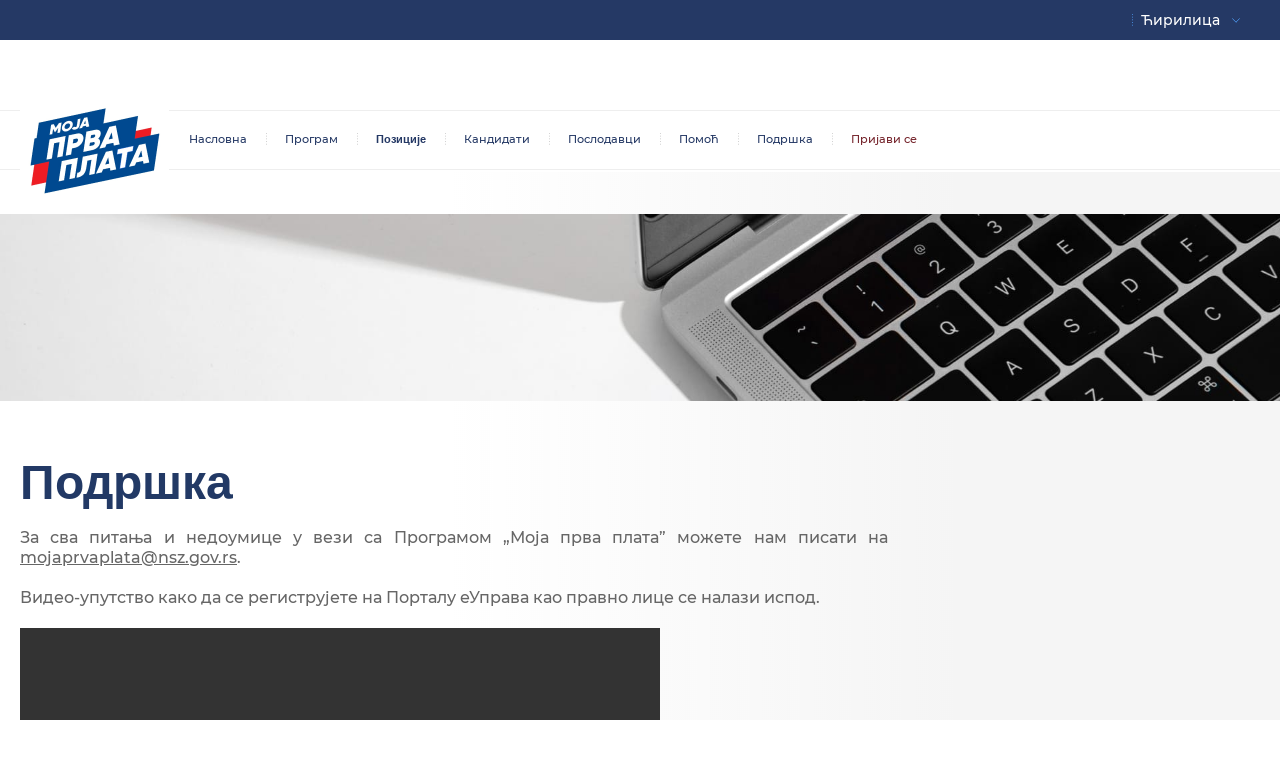

--- FILE ---
content_type: text/html; charset=utf-8
request_url: https://mojaprvaplata.euprava.gov.rs/podrska
body_size: 11221
content:
<!DOCTYPE html>
<html lang="en">
<head>
    <meta charset="utf-8">
    <meta name="viewport" content="width=device-width, initial-scale=1">
    <title>Подршка</title>
    <link rel="apple-touch-icon" sizes="57x57" href="/apple-icon-57x57.png" />
<link rel="apple-touch-icon" sizes="60x60" href="/apple-icon-60x60.png" />
<link rel="apple-touch-icon" sizes="72x72" href="/apple-icon-72x72.png" />
<link rel="apple-touch-icon" sizes="76x76" href="/apple-icon-76x76.png" />
<link rel="apple-touch-icon" sizes="114x114" href="/apple-icon-114x114.png" />
<link rel="apple-touch-icon" sizes="120x120" href="/apple-icon-120x120.png" />
<link rel="apple-touch-icon" sizes="144x144" href="/apple-touch-icon.png" />
<link rel="apple-touch-icon" sizes="152x152" href="/apple-icon-152x152.png" />
<link rel="apple-touch-icon" sizes="180x180" href="/apple-icon-180x180.png" />
<link rel="icon" type="image/png" href="/apple-icon.png">
<link rel="icon" type="image/png" href="/apple-icon-precomposed.png">
<link rel="icon" type="image/png" sizes="192x192" href="/android-icon-192x192.png">
<link rel="icon" type="image/png" sizes="144x144" href="/android-icon-144x144.png">
<link rel="icon" type="image/png" sizes="96x96" href="/android-icon-96x96.png">
<link rel="icon" type="image/png" sizes="72x72" href="/android-icon-72x72.png">
<link rel="icon" type="image/png" sizes="48x48" href="/android-icon-48x48.png">
<link rel="icon" type="image/png" sizes="36x36" href="/android-icon-36x36.png">
<link rel="icon" type="image/png" sizes="32x32" href="/favicon-32x32.png">
<link rel="icon" type="image/png" sizes="96x96" href="/favicon-96x96.png">
<link rel="icon" type="image/png" sizes="16x16" href="/favicon-16x16.png">
<link rel="manifest" href="/manifest.json" />
<link rel="mask-icon" href="/safari-pinned-tab.svg" color="#5bbad5">
<meta name="msapplication-TileColor" content="#da532c">
<meta name="msapplication-TileImage" content="~/ms-icon-144x144" />
<meta name="msapplication-TileImage" content="~/ms-icon-150x150" />
<meta name="msapplication-TileImage" content="~/ms-icon-310x310" />
<meta name="msapplication-TileImage" content="~/ms-icon-70x70" />
<meta name="theme-color" content="#ffffff">
    <link rel="stylesheet" href="/lib/bootstrap/dist/css/bootstrap.min.css" />
    <link rel="stylesheet" href="/lib/bootstrap-table/bootstrap-table.min.css">
    <link rel="stylesheet" href="/lib/bootstrap-steps-master/dist/bootstrap-steps.min.css">
    <link rel="stylesheet" href="/lib/bootstrap-datepicker/css/bootstrap-datepicker3.min.css">
    <link rel="stylesheet" href="/css/toastr.css" />
    <link href="/lib/mvc-grid/mvc-grid.css" rel="stylesheet">
    
    
        <link rel="stylesheet" href="/css/app.min.css" />
        <link rel="stylesheet" href="/css/site.min.css" />
        <link rel="stylesheet" href="/css/style.min.css" />
        <link rel="stylesheet" href="/css/cropper.min.css" />
        <link rel="stylesheet" href="/css/select2.min.css" />
        <link rel="stylesheet" href="/css/chosen.min.css" />
        <link rel="stylesheet" type="text/css" href="https://fonts.googleapis.com/css2?family=Montserrat:wght@400;600&display=swap">

    
    <script async src="https://www.googletagmanager.com/gtag/js?id=UA-xxxxxxxx-x"></script>
    <script>
        window.dataLayer = window.dataLayer || [];
        function gtag() { dataLayer.push(arguments); }
        gtag('js', new Date());
        gtag('config', 'UA-175569708-1');
    </script>
    <!--[if !IE]><!-->
    <style>
        @media screen\0 {
            .gen-form .form-row .req {
                margin-top: 0px !important;
            }

            .form-popup {
                display: block !important;
            }

                .form-popup .pop-inner, _:-ms-fullscreen {
                    margin: 0 auto !important;
                }

            #myList {
                display: flex;
                flex-wrap: wrap;
                justify-content: flex-start;
            }

                #myList li {
                    width: calc(33.333% - 14px);
                    /*flex-grow: 1;*/
                    margin-right: 15px !important;
                }

                    #myList li:nth-of-type(3n) {
                        margin-right: 0 !important;
                    }
        }
    </style>
    <!--<![endif]-->
</head>
<body>
    <!-- Header -->
    <header class="mpp-head">

<div class="head-sections mpp-nav">
 
    <div class="top-bar"></div>
    <div class="mid-sep"></div>
    <div class="bot-bar"></div>
</div>
<div class="container">
<div class="mob-logo">
        <a href="naslovna"><img src="/img/logo-new-2.png"></a>
</div>
<div class="head-tabs"></div>
<a href="" class="mobile-handle"></a>
<div class="nav mpp-nav">
    <div class="header-logo-box">
            <a href="naslovna">
                <img src="/img/logo-new-2.png">
            </a>


    </div>
    <nav>
        <ul>
                <li>
                    <a href="/naslovna">Насловна</a>
                </li>
                <li>
                    <a href="/o-programu">Програм</a>
                </li>
                           <li>
                               <a style="font-weight:bold" href="/pozicije">Позиције</a>
                           </li>
                        <li>
                            <a href="/kandidati">Кандидати</a>
                        </li> 
                        <li>
                            <a href="/poslodavci">Послодавци</a>
                        </li>
                        <li>
                            <a href="/pomoc">Помоћ</a>
                        </li>
                        <li>
                            <a href="/podrska">Подршка</a>
                        </li>
                            <li>
                                <a style="color:#74222a!important" href="/detalji-prijave">Пријави се</a>
                            </li>

        </ul>
    </nav>
    <div class="lang">
        <div class="ll-cont">
            


<div class="lang">
    <div class="ll-cont">
        <div class="ll-active">
            <a href="">&#x40B;&#x438;&#x440;&#x438;&#x43B;&#x438;&#x446;&#x430;</a>
        </div>
        <ul>
                <li><a href="/Home/SetLanguage?culture=sr-Cyrl-RS&returnUrl=/podrska">&#x40B;&#x438;&#x440;&#x438;&#x43B;&#x438;&#x446;&#x430;</a></li>
                <li><a href="/Home/SetLanguage?culture=sr-Latn-RS&returnUrl=/podrska">Latinica</a></li>
        </ul>
    </div>
</div>

        </div>
    </div>
</div>
</div>
</header>

    <div>
        



<div class="main-class">

    <!-- Header image -->
    <div class="header-img-box">
        <img src="/img/header-podrska.jpg">
    </div><!-- header-img-box -->
    <!-- Inside content -->
    <div class="container">
        <div class="inside-page-content content-home">
            <div class="content-text">
                <h1>Подршка</h1>
                <p>За сва питања и недоумице у вези са Програмом „Моја прва плата” можете нам писати на <a class="mail" target="_blank" href="mailto:mojaprvaplata@nsz.gov.rs">mojaprvaplata@nsz.gov.rs</a>. </p>
                <p>Видео-упутство како да се региструјете на Порталу еУправа као правно лице се налази испод.</p>
            <video width="640" height="480" controls>
                    <source src="/video/Registracija pravnog lica na Portalu eUprava.mp4" type="video/mp4">
                </video>
             </div><!-- content-text -->       
        </div><!-- inside-page-content -->
    </div><!-- container -->
</div><!-- main-class -->
    </div>

    <div class="foot-top">
        <div class="container">
            <a href="#">Врх стране</a>
        </div>
    </div>
    <footer>
        <div class="container">
            <div class="footer-content">
                <div class="footer-logos">
                    <div class="f-logo-box">
                        <a href="https://www.srbija.gov.rs/" target="_blank" title="Влада Републике Србије"><img src="/img/footer-logo-vlada.png"></a>
                    </div>
                    <div class="f-logo-box">
                        <a href="https://pks.rs/" target="_blank" title="Привредна комора Србије"><img src="/img/footer-logo-komora.png"></a>
                    </div>
                    <div class="f-logo-box">
                        <a href="http://www.nsz.gov.rs/" target="_blank" title="Национална служба за запошљавање"><img src="/img/footer-logo-sluzba.png"></a>
                    </div>
                    <div class="f-logo-box">
                        <a href="https://www.ite.gov.rs/" target="_blank" title="Канцеларија за информационе технологије и електронску управу"><img src="/img/footer-logo-euprava.png"></a>
                    </div>
                </div>
                <div class="footer-text-box">
                    <p>Веб презентација је лиценцирана под условима лиценце  <a class="linka" href="https://creativecommons.org/licenses/by-nc-nd/3.0/rs/" target="_blank">Creative Commons </a>Ауторство-Некомерцијално-Без прерада 3.0 Србија. Веб пројекат <a class="linka" href="https://www.ite.gov.rs/" target="_blank">ite.gov.rs</a></p>
                    <a href="uslovi-koriscenja">Услови коришћења</a>
                </div>
            </div>
        </div>
    </footer>

    <script src="/lib/jquery/dist/jquery.min.js"></script>
    <script src="/lib/bootstrap/dist/js/bootstrap.bundle.min.js"></script>
    <script src="/js/app.js"></script>
    <script src="/js/site.js?v=4q1jwFhaPaZgr8WAUSrux6hAuh0XDg9kPS3xIVq36I0"></script>
    <script src="/lib/bootstrap-table/bootstrap-table.min.js"></script>
    <script src="/lib/bootstrap-table/bootstrap-table-sr-Latn-RS.min.js"></script>
    <script src="/lib/bootstrap-table/bootstrap-table-en-US.min.js"></script>
    <script src="/lib/bootstrap-datepicker/js/bootstrap-datepicker.js"></script>
    <script src="/lib/bootstrap-datepicker/locales/bootstrap-datepicker.sr-latin.min.js"></script>
    <script src="/lib/bootstrap-datepicker/locales/bootstrap-datepicker.sr.min.js"></script>
    <script src="/lib/mvc-grid/mvc-grid.js"></script>
    <script src="/js/accept-promotion.js"></script>
    <script src="/js/cropper.min.js"></script>
    <script src="/js/select2.min.js"></script>
    <script src="/js/chosen.jquery.min.js"></script>
    <script src="/js/main.js"></script>
    <script src="/js/toastr.min.js"></script>
    <script>
        [].forEach.call(document.getElementsByClassName('mvc-grid'), function (element) {
            new MvcGrid(element);
        });
    </script>
    
</body>
</html>

--- FILE ---
content_type: text/css
request_url: https://mojaprvaplata.euprava.gov.rs/lib/bootstrap-steps-master/dist/bootstrap-steps.min.css
body_size: 1420
content:
/*!
 * Bootstrap Steps v1.0.2 (https://github.com/ycs77/bootstrap-steps)
 * Copyright 2019 Lucas Yang <yangchenshin77@gmail.com>
 * Licensed under MIT (https://github.com/ycs77/bootstrap-steps/blob/master/LICENSE)
 */.steps{padding:0;margin:0;list-style:none;display:flex;overflow-x:auto}.steps .step:first-child{margin-left:auto}.steps .step:last-child{margin-right:auto}.step:first-of-type .step-circle::before{display:none}.step:last-of-type .step-content{padding-right:0}.step-content{box-sizing:content-box;display:flex;align-items:center;flex-direction:column;width:5rem;min-width:5rem;max-width:5rem;padding-top:.5rem;padding-right:1rem}.step-circle{position:relative;display:flex;justify-content:center;align-items:center;width:1.5rem;height:1.5rem;color:#adb5bd;border:2px solid #adb5bd;border-radius:100%;background-color:#fff}.step-circle::before{content:"";display:block;position:absolute;top:50%;left:-2px;width:calc(5rem + 1rem - 1.5rem);height:2px;transform:translate(-100%,-50%);color:#adb5bd;background-color:currentColor}.step-text{color:#adb5bd;word-break:break-all;margin-top:.25em}.step-active .step-circle{color:#fff;background-color:#007bff;border-color:#007bff}.step-active .step-circle::before{color:#007bff}.step-active .step-text{color:#007bff}.step-error .step-circle{color:#fff;background-color:#dc3545;border-color:#dc3545}.step-error .step-circle::before{color:#dc3545}.step-error .step-text{color:#dc3545}.step-success .step-circle{color:#28a745;background-color:#fff;border-color:#28a745}.step-success .step-circle::before{color:#28a745}.step-success .step-text{color:#28a745}
/*# sourceMappingURL=bootstrap-steps.min.css.map */

--- FILE ---
content_type: text/css
request_url: https://mojaprvaplata.euprava.gov.rs/css/app.min.css
body_size: 223089
content:
@charset "UTF-8";

@font-face {
    font-family: Montserrat;
    font-weight: 100;
    font-style: normal;
    src: url(../fonts/Montserrat-Thin.ttf) format("truetype"),url(../fonts/Montserrat-Thin.eot) format("embedded-opentype"),url(../fonts/Montserrat-Thin.woff) format("woff"),url(../fonts/Montserrat-Thin.svg) format("svg")
}

@font-face {
    font-family: Montserrat;
    font-weight: 100;
    font-style: italic;
    src: url(../fonts/Montserrat-ThinItalic.ttf) format("truetype"),url(../fonts/Montserrat-ThinItalic.eot) format("embedded-opentype"),url(../fonts/Montserrat-ThinItalic.woff) format("woff"),url(../fonts/Montserrat-ThinItalic.svg) format("svg")
}

@font-face {
    font-family: Montserrat;
    font-weight: 200;
    font-style: normal;
    src: url(../fonts/Montserrat-ExtraLight.ttf) format("truetype"),url(../fonts/Montserrat-ExtraLight.eot) format("embedded-opentype"),url(../fonts/Montserrat-ExtraLight.woff) format("woff"),url(../fonts/Montserrat-ExtraLight.svg) format("svg")
}

@font-face {
    font-family: Montserrat;
    font-weight: 200;
    font-style: italic;
    src: url(../fonts/Montserrat-ExtraLightItalic.ttf) format("truetype"),url(../fonts/Montserrat-ExtraLightItalic.eot) format("embedded-opentype"),url(../fonts/Montserrat-ExtraLightItalic.woff) format("woff"),url(../fonts/Montserrat-ExtraLightItalic.svg) format("svg")
}

@font-face {
    font-family: Montserrat;
    font-weight: 300;
    font-style: normal;
    src: url(../fonts/Montserrat-Light.ttf) format("truetype"),url(../fonts/Montserrat-Light.eot) format("embedded-opentype"),url(../fonts/Montserrat-Light.woff) format("woff"),url(../fonts/Montserrat-Light.svg) format("svg")
}

@font-face {
    font-family: Montserrat;
    font-weight: 300;
    font-style: italic;
    src: url(../fonts/Montserrat-LightItalic.ttf) format("truetype"),url(../fonts/Montserrat-LightItalic.eot) format("embedded-opentype"),url(../fonts/Montserrat-LightItalic.woff) format("woff"),url(../fonts/Montserrat-LightItalic.svg) format("svg")
}

@font-face {
    font-family: Montserrat;
    font-weight: 400;
    font-style: normal;
    src: url(../fonts/Montserrat-Regular.ttf) format("truetype"),url(../fonts/Montserrat-Regular.eot) format("embedded-opentype"),url(../fonts/Montserrat-Regular.woff) format("woff"),url(../fonts/Montserrat-Regular.svg) format("svg")
}

@font-face {
    font-family: Montserrat;
    font-weight: 400;
    font-style: italic;
    src: url(../fonts/Montserrat-Italic.ttf) format("truetype"),url(../fonts/Montserrat-Italic.eot) format("embedded-opentype"),url(../fonts/Montserrat-Italic.woff) format("woff"),url(../fonts/Montserrat-Italic.svg) format("svg")
}

@font-face {
    font-family: Montserrat;
    font-weight: 500;
    font-style: normal;
    src: url(../fonts/Montserrat-Medium.ttf) format("truetype"),url(../fonts/Montserrat-Medium.eot) format("embedded-opentype"),url(../fonts/Montserrat-Medium.woff) format("woff"),url(../fonts/Montserrat-Medium.svg) format("svg")
}

@font-face {
    font-family: Montserrat;
    font-weight: 500;
    font-style: italic;
    src: url(../fonts/Montserrat-MediumItalic.ttf) format("truetype"),url(../fonts/Montserrat-MediumItalic.eot) format("embedded-opentype"),url(../fonts/Montserrat-MediumItalic.woff) format("woff"),url(../fonts/Montserrat-MediumItalic.svg) format("svg")
}

@font-face {
    font-family: Montserrat;
    font-weight: 700;
    font-style: normal;
    src: url(../fonts/Montserrat-Bold.ttf) format("truetype"),url(../fonts/Montserrat-Bold.eot) format("embedded-opentype"),url(../fonts/Montserrat-Bold.woff) format("woff"),url(../fonts/Montserrat-Bold.svg) format("svg")
}

@font-face {
    font-family: Montserrat;
    font-weight: 700;
    font-style: italic;
    src: url(../fonts/Montserrat-BoldItalic.ttf) format("truetype"),url(../fonts/Montserrat-BoldItalic.eot) format("embedded-opentype"),url(../fonts/Montserrat-BoldItalic.woff) format("woff"),url(../fonts/Montserrat-BoldItalic.svg) format("svg")
}

@font-face {
    font-family: Montserrat;
    font-weight: 800;
    font-style: normal;
    src: url(../fonts/Montserrat-ExtraBold.ttf) format("truetype"),url(../fonts/Montserrat-ExtraBold.eot) format("embedded-opentype"),url(../fonts/Montserrat-ExtraBold.woff) format("woff"),url(../fonts/Montserrat-ExtraBold.svg) format("svg")
}

@font-face {
    font-family: Montserrat;
    font-weight: 800;
    font-style: italic;
    src: url(../fonts/Montserrat-ExtraBoldItalic.ttf) format("truetype"),url(../fonts/Montserrat-ExtraBoldItalic.eot) format("embedded-opentype"),url(../fonts/Montserrat-ExtraBoldItalic.woff) format("woff"),url(../fonts/Montserrat-ExtraBoldItalic.svg) format("svg")
}

@font-face {
    font-family: Montserrat;
    font-weight: 900;
    font-style: normal;
    src: url(../fonts/Montserrat-Black.ttf) format("truetype"),url(../fonts/Montserrat-Black.eot) format("embedded-opentype"),url(../fonts/Montserrat-Black.woff) format("woff"),url(../fonts/Montserrat-Black.svg) format("svg")
}

@font-face {
    font-family: Montserrat;
    font-weight: 900;
    font-style: italic;
    src: url(../fonts/Montserrat-BlackItalic.ttf) format("truetype"),url(../fonts/Montserrat-BlackItalic.eot) format("embedded-opentype"),url(../fonts/Montserrat-BlackItalic.woff) format("woff"),url(../fonts/Montserrat-BlackItalic.svg) format("svg")
}

html {
    color: #000;
    background: #fff
}

blockquote, body, button, code, dd, div, dl, dt, fieldset, form, h1, h2, h3, h4, h5, h6, input, legend, li, ol, p, pre, select, td, textarea, th, ul {
    margin: 0;
    padding: 0
}

table {
    border-collapse: collapse;
    border-spacing: 0
}

fieldset, img {
    border: 0
}

address, button, caption, cite, code, dfn, em, input, optgroup, option, select, strong, textarea, th, var {
    font: inherit
}

del, ins {
    text-decoration: none
}

li {
    list-style: none
}

caption, th {
    text-align: left
}

h1, h2, h3, h4, h5, h6 {
    font-size: 100%;
    font-weight: 400
}

q:after, q:before {
    content: ""
}

abbr, acronym {
    border: 0;
    font-variant: normal
}

sub, sup {
    vertical-align: baseline
}

legend {
    color: #000
}

a {
    color: inherit;
    text-decoration: none
}

footer, header, nav, section {
    display: block
}

/*!
 * jQuery UI CSS Framework 1.12.1
 * http://jqueryui.com
 *
 * Copyright jQuery Foundation and other contributors
 * Released under the MIT license.
 * http://jquery.org/license
 *
 * http://api.jqueryui.com/category/theming/
 */ .ui-helper-hidden {
    display: none
}

.ui-helper-hidden-accessible {
    border: 0;
    clip: rect(0 0 0 0);
    height: 1px;
    margin: -1px;
    overflow: hidden;
    padding: 0;
    position: absolute;
    width: 1px
}

.ui-helper-reset {
    margin: 0;
    padding: 0;
    border: 0;
    outline: 0;
    line-height: 1.3;
    text-decoration: none;
    font-size: 100%;
    list-style: none
}

.ui-helper-clearfix:after, .ui-helper-clearfix:before {
    content: "";
    display: table;
    border-collapse: collapse
}

.ui-helper-clearfix:after {
    clear: both
}

.ui-helper-zfix {
    width: 100%;
    height: 100%;
    top: 0;
    left: 0;
    position: absolute;
    opacity: 0;
    filter: Alpha(Opacity=0)
}

.ui-front {
    z-index: 100
}

.ui-state-disabled {
    cursor: default !important;
    pointer-events: none
}

.ui-icon {
    display: inline-block;
    vertical-align: middle;
    margin-top: -.25em;
    position: relative;
    text-indent: -99999px;
    overflow: hidden;
    background-repeat: no-repeat
}

.ui-widget-icon-block {
    left: 50%;
    margin-left: -8px;
    display: block
}

.ui-widget-overlay {
    position: fixed;
    top: 0;
    left: 0;
    width: 100%;
    height: 100%
}

/*!
 * jQuery UI Datepicker 1.12.1
 * http://jqueryui.com
 *
 * Copyright jQuery Foundation and other contributors
 * Released under the MIT license.
 * http://jquery.org/license
 *
 * http://api.jqueryui.com/datepicker/#theming
 */ .ui-datepicker {
    width: 17em;
    padding: .2em .2em 0;
    display: none
}

    .ui-datepicker .ui-datepicker-header {
        position: relative;
        padding: .2em 0
    }

    .ui-datepicker .ui-datepicker-next, .ui-datepicker .ui-datepicker-prev {
        position: absolute;
        top: 2px;
        width: 1.8em;
        height: 1.8em
    }

    .ui-datepicker .ui-datepicker-next-hover, .ui-datepicker .ui-datepicker-prev-hover {
        top: 1px
    }

    .ui-datepicker .ui-datepicker-prev {
        left: 2px
    }

    .ui-datepicker .ui-datepicker-next {
        right: 2px
    }

    .ui-datepicker .ui-datepicker-prev-hover {
        left: 1px
    }

    .ui-datepicker .ui-datepicker-next-hover {
        right: 1px
    }

    .ui-datepicker .ui-datepicker-next span, .ui-datepicker .ui-datepicker-prev span {
        display: block;
        position: absolute;
        left: 50%;
        margin-left: -8px;
        top: 50%;
        margin-top: -8px
    }

    .ui-datepicker .ui-datepicker-title {
        margin: 0 2.3em;
        line-height: 1.8em;
        text-align: center
    }

        .ui-datepicker .ui-datepicker-title select {
            font-size: 1em;
            margin: 1px 0
        }

    .ui-datepicker select.ui-datepicker-month, .ui-datepicker select.ui-datepicker-year {
        width: 45%
    }

    .ui-datepicker table {
        width: 100%;
        font-size: .9em;
        border-collapse: collapse;
        margin: 0 0 .4em
    }

    .ui-datepicker th {
        padding: .7em .3em;
        text-align: center;
        font-weight: 700;
        border: 0
    }

    .ui-datepicker td {
        border: 0;
        padding: 1px
    }

        .ui-datepicker td a, .ui-datepicker td span {
            display: block;
            padding: .2em;
            text-align: right;
            text-decoration: none
        }

    .ui-datepicker .ui-datepicker-buttonpane {
        background-image: none;
        margin: .7em 0 0;
        padding: 0 .2em;
        border-left: 0;
        border-right: 0;
        border-bottom: 0
    }

        .ui-datepicker .ui-datepicker-buttonpane button {
            float: right;
            margin: .5em .2em .4em;
            cursor: pointer;
            padding: .2em .6em .3em;
            width: auto;
            overflow: visible
        }

            .ui-datepicker .ui-datepicker-buttonpane button.ui-datepicker-current {
                float: left
            }

    .ui-datepicker.ui-datepicker-multi {
        width: auto
    }

.ui-datepicker-multi .ui-datepicker-group {
    float: left
}

    .ui-datepicker-multi .ui-datepicker-group table {
        width: 95%;
        margin: 0 auto .4em
    }

.ui-datepicker-multi-2 .ui-datepicker-group {
    width: 50%
}

.ui-datepicker-multi-3 .ui-datepicker-group {
    width: 33.3%
}

.ui-datepicker-multi-4 .ui-datepicker-group {
    width: 25%
}

.ui-datepicker-multi .ui-datepicker-group-last .ui-datepicker-header, .ui-datepicker-multi .ui-datepicker-group-middle .ui-datepicker-header {
    border-left-width: 0
}

.ui-datepicker-multi .ui-datepicker-buttonpane {
    clear: left
}

.ui-datepicker-row-break {
    clear: both;
    width: 100%;
    font-size: 0
}

.ui-datepicker-rtl {
    direction: rtl
}

    .ui-datepicker-rtl .ui-datepicker-prev {
        right: 2px;
        left: auto
    }

    .ui-datepicker-rtl .ui-datepicker-next {
        left: 2px;
        right: auto
    }

    .ui-datepicker-rtl .ui-datepicker-prev:hover {
        right: 1px;
        left: auto
    }

    .ui-datepicker-rtl .ui-datepicker-next:hover {
        left: 1px;
        right: auto
    }

    .ui-datepicker-rtl .ui-datepicker-buttonpane {
        clear: right
    }

        .ui-datepicker-rtl .ui-datepicker-buttonpane button {
            float: left
        }

            .ui-datepicker-rtl .ui-datepicker-buttonpane button.ui-datepicker-current, .ui-datepicker-rtl .ui-datepicker-group {
                float: right
            }

    .ui-datepicker-rtl .ui-datepicker-group-last .ui-datepicker-header, .ui-datepicker-rtl .ui-datepicker-group-middle .ui-datepicker-header {
        border-right-width: 0;
        border-left-width: 1px
    }

.ui-datepicker .ui-icon {
    display: block;
    text-indent: -99999px;
    overflow: hidden;
    background-repeat: no-repeat;
    left: .5em;
    top: .3em
}

/*!
 * jQuery UI CSS Framework 1.12.1
 * http://jqueryui.com
 *
 * Copyright jQuery Foundation and other contributors
 * Released under the MIT license.
 * http://jquery.org/license
 *
 * http://api.jqueryui.com/category/theming/
 *
 * To view and modify this theme, visit http://jqueryui.com/themeroller/
 */ .ui-widget {
    font-family: Arial,Helvetica,sans-serif
}

    .ui-widget, .ui-widget .ui-widget {
        font-size: 1em
    }

        .ui-widget button, .ui-widget input, .ui-widget select, .ui-widget textarea {
            font-family: Arial,Helvetica,sans-serif;
            font-size: 1em
        }

        .ui-widget.ui-widget-content {
            border: 1px solid #c5c5c5
        }

.ui-widget-content {
    border: 1px solid #ddd;
    background: #fff;
    color: #333
}

    .ui-widget-content a {
        color: #333
    }

.ui-widget-header {
    border: 1px solid #ddd;
    background: #e9e9e9;
    color: #333;
    font-weight: 700
}

    .ui-widget-header a {
        color: #333
    }

    .ui-button, .ui-state-default, .ui-widget-content .ui-state-default, .ui-widget-header .ui-state-default, html .ui-button.ui-state-disabled:active, html .ui-button.ui-state-disabled:hover {
        border: 1px solid #c5c5c5;
        background: #f6f6f6;
        font-weight: 400;
        color: #454545
    }

        .ui-button, .ui-state-default a, .ui-state-default a:link, .ui-state-default a:visited, a.ui-button, a:link.ui-button, a:visited.ui-button {
            color: #454545;
            text-decoration: none
        }

            .ui-button:focus, .ui-button:hover, .ui-state-focus, .ui-state-hover, .ui-widget-content .ui-state-focus, .ui-widget-content .ui-state-hover, .ui-widget-header .ui-state-focus, .ui-widget-header .ui-state-hover {
                border: 1px solid #ccc;
                background: #ededed;
                font-weight: 400;
                color: #2b2b2b
            }

                .ui-state-focus a, .ui-state-focus a:hover, .ui-state-focus a:link, .ui-state-focus a:visited, .ui-state-hover a, .ui-state-hover a:hover, .ui-state-hover a:link, .ui-state-hover a:visited, a.ui-button:focus, a.ui-button:hover {
                    color: #2b2b2b;
                    text-decoration: none
                }

.ui-visual-focus {
    box-shadow: 0 0 3px 1px #5e9ed6
}

.ui-button.ui-state-active:hover, .ui-button:active, .ui-state-active, .ui-widget-content .ui-state-active, .ui-widget-header .ui-state-active, a.ui-button:active {
    border: 1px solid #003eff;
    background: #007fff;
    font-weight: 400;
    color: #fff
}

    .ui-icon-background, .ui-state-active .ui-icon-background {
        border: #003eff;
        background-color: #fff
    }

    .ui-state-active a, .ui-state-active a:link, .ui-state-active a:visited {
        color: #fff;
        text-decoration: none
    }

.ui-state-highlight, .ui-widget-content .ui-state-highlight, .ui-widget-header .ui-state-highlight {
    border: 1px solid #dad55e;
    background: #fffa90;
    color: #777620
}

.ui-state-checked {
    border: 1px solid #dad55e;
    background: #fffa90
}

.ui-state-highlight a, .ui-widget-content .ui-state-highlight a, .ui-widget-header .ui-state-highlight a {
    color: #777620
}

.ui-state-error, .ui-widget-content .ui-state-error, .ui-widget-header .ui-state-error {
    border: 1px solid #f1a899;
    background: #fddfdf;
    color: #5f3f3f
}

    .ui-state-error-text, .ui-state-error a, .ui-widget-content .ui-state-error-text, .ui-widget-content .ui-state-error a, .ui-widget-header .ui-state-error-text, .ui-widget-header .ui-state-error a {
        color: #5f3f3f
    }

.ui-priority-primary, .ui-widget-content .ui-priority-primary, .ui-widget-header .ui-priority-primary {
    font-weight: 700
}

.ui-priority-secondary, .ui-widget-content .ui-priority-secondary, .ui-widget-header .ui-priority-secondary {
    opacity: .7;
    filter: Alpha(Opacity=70);
    font-weight: 400
}

.ui-state-disabled, .ui-widget-content .ui-state-disabled, .ui-widget-header .ui-state-disabled {
    opacity: .35;
    filter: Alpha(Opacity=35);
    background-image: none
}

    .ui-state-disabled .ui-icon {
        filter: Alpha(Opacity=35)
    }

.ui-icon {
    width: 16px;
    height: 16px
}

.ui-icon, .ui-widget-content .ui-icon, .ui-widget-header .ui-icon {
    background-image: url(images/ui-icons_444444_256x240.png)
}

.ui-button:focus .ui-icon, .ui-button:hover .ui-icon, .ui-state-focus .ui-icon, .ui-state-hover .ui-icon {
    background-image: url(images/ui-icons_555555_256x240.png)
}

.ui-button:active .ui-icon, .ui-state-active .ui-icon {
    background-image: url(images/ui-icons_ffffff_256x240.png)
}

.ui-button .ui-state-highlight.ui-icon, .ui-state-highlight .ui-icon {
    background-image: url(images/ui-icons_777620_256x240.png)
}

.ui-state-error-text .ui-icon, .ui-state-error .ui-icon {
    background-image: url(images/ui-icons_cc0000_256x240.png)
}

.ui-button .ui-icon {
    background-image: url(images/ui-icons_777777_256x240.png)
}

.ui-icon-blank {
    background-position: 16px 16px
}

.ui-icon-caret-1-n {
    background-position: 0 0
}

.ui-icon-caret-1-ne {
    background-position: -16px 0
}

.ui-icon-caret-1-e {
    background-position: -32px 0
}

.ui-icon-caret-1-se {
    background-position: -48px 0
}

.ui-icon-caret-1-s {
    background-position: -65px 0
}

.ui-icon-caret-1-sw {
    background-position: -80px 0
}

.ui-icon-caret-1-w {
    background-position: -96px 0
}

.ui-icon-caret-1-nw {
    background-position: -112px 0
}

.ui-icon-caret-2-n-s {
    background-position: -128px 0
}

.ui-icon-caret-2-e-w {
    background-position: -144px 0
}

.ui-icon-triangle-1-n {
    background-position: 0 -16px
}

.ui-icon-triangle-1-ne {
    background-position: -16px -16px
}

.ui-icon-triangle-1-e {
    background-position: -32px -16px
}

.ui-icon-triangle-1-se {
    background-position: -48px -16px
}

.ui-icon-triangle-1-s {
    background-position: -65px -16px
}

.ui-icon-triangle-1-sw {
    background-position: -80px -16px
}

.ui-icon-triangle-1-w {
    background-position: -96px -16px
}

.ui-icon-triangle-1-nw {
    background-position: -112px -16px
}

.ui-icon-triangle-2-n-s {
    background-position: -128px -16px
}

.ui-icon-triangle-2-e-w {
    background-position: -144px -16px
}

.ui-icon-arrow-1-n {
    background-position: 0 -32px
}

.ui-icon-arrow-1-ne {
    background-position: -16px -32px
}

.ui-icon-arrow-1-e {
    background-position: -32px -32px
}

.ui-icon-arrow-1-se {
    background-position: -48px -32px
}

.ui-icon-arrow-1-s {
    background-position: -65px -32px
}

.ui-icon-arrow-1-sw {
    background-position: -80px -32px
}

.ui-icon-arrow-1-w {
    background-position: -96px -32px
}

.ui-icon-arrow-1-nw {
    background-position: -112px -32px
}

.ui-icon-arrow-2-n-s {
    background-position: -128px -32px
}

.ui-icon-arrow-2-ne-sw {
    background-position: -144px -32px
}

.ui-icon-arrow-2-e-w {
    background-position: -160px -32px
}

.ui-icon-arrow-2-se-nw {
    background-position: -176px -32px
}

.ui-icon-arrowstop-1-n {
    background-position: -192px -32px
}

.ui-icon-arrowstop-1-e {
    background-position: -208px -32px
}

.ui-icon-arrowstop-1-s {
    background-position: -224px -32px
}

.ui-icon-arrowstop-1-w {
    background-position: -240px -32px
}

.ui-icon-arrowthick-1-n {
    background-position: 1px -48px
}

.ui-icon-arrowthick-1-ne {
    background-position: -16px -48px
}

.ui-icon-arrowthick-1-e {
    background-position: -32px -48px
}

.ui-icon-arrowthick-1-se {
    background-position: -48px -48px
}

.ui-icon-arrowthick-1-s {
    background-position: -64px -48px
}

.ui-icon-arrowthick-1-sw {
    background-position: -80px -48px
}

.ui-icon-arrowthick-1-w {
    background-position: -96px -48px
}

.ui-icon-arrowthick-1-nw {
    background-position: -112px -48px
}

.ui-icon-arrowthick-2-n-s {
    background-position: -128px -48px
}

.ui-icon-arrowthick-2-ne-sw {
    background-position: -144px -48px
}

.ui-icon-arrowthick-2-e-w {
    background-position: -160px -48px
}

.ui-icon-arrowthick-2-se-nw {
    background-position: -176px -48px
}

.ui-icon-arrowthickstop-1-n {
    background-position: -192px -48px
}

.ui-icon-arrowthickstop-1-e {
    background-position: -208px -48px
}

.ui-icon-arrowthickstop-1-s {
    background-position: -224px -48px
}

.ui-icon-arrowthickstop-1-w {
    background-position: -240px -48px
}

.ui-icon-arrowreturnthick-1-w {
    background-position: 0 -64px
}

.ui-icon-arrowreturnthick-1-n {
    background-position: -16px -64px
}

.ui-icon-arrowreturnthick-1-e {
    background-position: -32px -64px
}

.ui-icon-arrowreturnthick-1-s {
    background-position: -48px -64px
}

.ui-icon-arrowreturn-1-w {
    background-position: -64px -64px
}

.ui-icon-arrowreturn-1-n {
    background-position: -80px -64px
}

.ui-icon-arrowreturn-1-e {
    background-position: -96px -64px
}

.ui-icon-arrowreturn-1-s {
    background-position: -112px -64px
}

.ui-icon-arrowrefresh-1-w {
    background-position: -128px -64px
}

.ui-icon-arrowrefresh-1-n {
    background-position: -144px -64px
}

.ui-icon-arrowrefresh-1-e {
    background-position: -160px -64px
}

.ui-icon-arrowrefresh-1-s {
    background-position: -176px -64px
}

.ui-icon-arrow-4 {
    background-position: 0 -80px
}

.ui-icon-arrow-4-diag {
    background-position: -16px -80px
}

.ui-icon-extlink {
    background-position: -32px -80px
}

.ui-icon-newwin {
    background-position: -48px -80px
}

.ui-icon-refresh {
    background-position: -64px -80px
}

.ui-icon-shuffle {
    background-position: -80px -80px
}

.ui-icon-transfer-e-w {
    background-position: -96px -80px
}

.ui-icon-transferthick-e-w {
    background-position: -112px -80px
}

.ui-icon-folder-collapsed {
    background-position: 0 -96px
}

.ui-icon-folder-open {
    background-position: -16px -96px
}

.ui-icon-document {
    background-position: -32px -96px
}

.ui-icon-document-b {
    background-position: -48px -96px
}

.ui-icon-note {
    background-position: -64px -96px
}

.ui-icon-mail-closed {
    background-position: -80px -96px
}

.ui-icon-mail-open {
    background-position: -96px -96px
}

.ui-icon-suitcase {
    background-position: -112px -96px
}

.ui-icon-comment {
    background-position: -128px -96px
}

.ui-icon-person {
    background-position: -144px -96px
}

.ui-icon-print {
    background-position: -160px -96px
}

.ui-icon-trash {
    background-position: -176px -96px
}

.ui-icon-locked {
    background-position: -192px -96px
}

.ui-icon-unlocked {
    background-position: -208px -96px
}

.ui-icon-bookmark {
    background-position: -224px -96px
}

.ui-icon-tag {
    background-position: -240px -96px
}

.ui-icon-home {
    background-position: 0 -112px
}

.ui-icon-flag {
    background-position: -16px -112px
}

.ui-icon-calendar {
    background-position: -32px -112px
}

.ui-icon-cart {
    background-position: -48px -112px
}

.ui-icon-pencil {
    background-position: -64px -112px
}

.ui-icon-clock {
    background-position: -80px -112px
}

.ui-icon-disk {
    background-position: -96px -112px
}

.ui-icon-calculator {
    background-position: -112px -112px
}

.ui-icon-zoomin {
    background-position: -128px -112px
}

.ui-icon-zoomout {
    background-position: -144px -112px
}

.ui-icon-search {
    background-position: -160px -112px
}

.ui-icon-wrench {
    background-position: -176px -112px
}

.ui-icon-gear {
    background-position: -192px -112px
}

.ui-icon-heart {
    background-position: -208px -112px
}

.ui-icon-star {
    background-position: -224px -112px
}

.ui-icon-link {
    background-position: -240px -112px
}

.ui-icon-cancel {
    background-position: 0 -128px
}

.ui-icon-plus {
    background-position: -16px -128px
}

.ui-icon-plusthick {
    background-position: -32px -128px
}

.ui-icon-minus {
    background-position: -48px -128px
}

.ui-icon-minusthick {
    background-position: -64px -128px
}

.ui-icon-close {
    background-position: -80px -128px
}

.ui-icon-closethick {
    background-position: -96px -128px
}

.ui-icon-key {
    background-position: -112px -128px
}

.ui-icon-lightbulb {
    background-position: -128px -128px
}

.ui-icon-scissors {
    background-position: -144px -128px
}

.ui-icon-clipboard {
    background-position: -160px -128px
}

.ui-icon-copy {
    background-position: -176px -128px
}

.ui-icon-contact {
    background-position: -192px -128px
}

.ui-icon-image {
    background-position: -208px -128px
}

.ui-icon-video {
    background-position: -224px -128px
}

.ui-icon-script {
    background-position: -240px -128px
}

.ui-icon-alert {
    background-position: 0 -144px
}

.ui-icon-info {
    background-position: -16px -144px
}

.ui-icon-notice {
    background-position: -32px -144px
}

.ui-icon-help {
    background-position: -48px -144px
}

.ui-icon-check {
    background-position: -64px -144px
}

.ui-icon-bullet {
    background-position: -80px -144px
}

.ui-icon-radio-on {
    background-position: -96px -144px
}

.ui-icon-radio-off {
    background-position: -112px -144px
}

.ui-icon-pin-w {
    background-position: -128px -144px
}

.ui-icon-pin-s {
    background-position: -144px -144px
}

.ui-icon-play {
    background-position: 0 -160px
}

.ui-icon-pause {
    background-position: -16px -160px
}

.ui-icon-seek-next {
    background-position: -32px -160px
}

.ui-icon-seek-prev {
    background-position: -48px -160px
}

.ui-icon-seek-end {
    background-position: -64px -160px
}

.ui-icon-seek-first, .ui-icon-seek-start {
    background-position: -80px -160px
}

.ui-icon-stop {
    background-position: -96px -160px
}

.ui-icon-eject {
    background-position: -112px -160px
}

.ui-icon-volume-off {
    background-position: -128px -160px
}

.ui-icon-volume-on {
    background-position: -144px -160px
}

.ui-icon-power {
    background-position: 0 -176px
}

.ui-icon-signal-diag {
    background-position: -16px -176px
}

.ui-icon-signal {
    background-position: -32px -176px
}

.ui-icon-battery-0 {
    background-position: -48px -176px
}

.ui-icon-battery-1 {
    background-position: -64px -176px
}

.ui-icon-battery-2 {
    background-position: -80px -176px
}

.ui-icon-battery-3 {
    background-position: -96px -176px
}

.ui-icon-circle-plus {
    background-position: 0 -192px
}

.ui-icon-circle-minus {
    background-position: -16px -192px
}

.ui-icon-circle-close {
    background-position: -32px -192px
}

.ui-icon-circle-triangle-e {
    background-position: -48px -192px
}

.ui-icon-circle-triangle-s {
    background-position: -64px -192px
}

.ui-icon-circle-triangle-w {
    background-position: -80px -192px
}

.ui-icon-circle-triangle-n {
    background-position: -96px -192px
}

.ui-icon-circle-arrow-e {
    background-position: -112px -192px
}

.ui-icon-circle-arrow-s {
    background-position: -128px -192px
}

.ui-icon-circle-arrow-w {
    background-position: -144px -192px
}

.ui-icon-circle-arrow-n {
    background-position: -160px -192px
}

.ui-icon-circle-zoomin {
    background-position: -176px -192px
}

.ui-icon-circle-zoomout {
    background-position: -192px -192px
}

.ui-icon-circle-check {
    background-position: -208px -192px
}

.ui-icon-circlesmall-plus {
    background-position: 0 -208px
}

.ui-icon-circlesmall-minus {
    background-position: -16px -208px
}

.ui-icon-circlesmall-close {
    background-position: -32px -208px
}

.ui-icon-squaresmall-plus {
    background-position: -48px -208px
}

.ui-icon-squaresmall-minus {
    background-position: -64px -208px
}

.ui-icon-squaresmall-close {
    background-position: -80px -208px
}

.ui-icon-grip-dotted-vertical {
    background-position: 0 -224px
}

.ui-icon-grip-dotted-horizontal {
    background-position: -16px -224px
}

.ui-icon-grip-solid-vertical {
    background-position: -32px -224px
}

.ui-icon-grip-solid-horizontal {
    background-position: -48px -224px
}

.ui-icon-gripsmall-diagonal-se {
    background-position: -64px -224px
}

.ui-icon-grip-diagonal-se {
    background-position: -80px -224px
}

.ui-corner-all, .ui-corner-left, .ui-corner-tl, .ui-corner-top {
    border-top-left-radius: 3px
}

.ui-corner-all, .ui-corner-right, .ui-corner-top, .ui-corner-tr {
    border-top-right-radius: 3px
}

.ui-corner-all, .ui-corner-bl, .ui-corner-bottom, .ui-corner-left {
    border-bottom-left-radius: 3px
}

.ui-corner-all, .ui-corner-bottom, .ui-corner-br, .ui-corner-right {
    border-bottom-right-radius: 3px
}

.ui-widget-overlay {
    background: #aaa;
    opacity: .3;
    filter: Alpha(Opacity=30)
}

.ui-widget-shadow {
    box-shadow: 0 0 5px #666
}

body, html {
    font-family: Montserrat,sans-serif;
    font-size: 14px;
    min-height: 100%;
    background: #fff;
    font-weight: 500
}

    html.large, html.large body {
        font-size: 18px
    }

    html.small, html.small body {
        font-size: 11px
    }

button, input, select, textarea {
    -webkit-appearance: none;
    outline: none
}

.container {
    max-width: 1200px;
    padding: 0 20px;
    margin: 0 auto;
    position: relative
}

html.no-sticky body > header {
    position: relative;
    top: 0
}

body > header {
    position: -webkit-sticky;
    position: sticky;
    z-index: 10;
    top: -110px;
    background: #fff;
    color: #253965;
    -webkit-transition: .3s;
    transition: .3s
}

    body > header, body > header .container {
        height: 172px
    }

        body > header .top-bar {
            position: absolute;
            left: 0;
            top: 0;
            right: 0;
            height: 40px;
            background: #253965
        }

        body > header .bot-bar {
            position: absolute;
            left: 0;
            bottom: 0;
            right: 0;
            height: 3px;
            background: #e0e0e0;
            border-top: 1px solid #ccc
        }

        body > header .mid-sep {
            position: absolute;
            left: 0;
            bottom: 61px;
            right: 0;
            height: 1px;
            background: #eee
        }

        body > header h1 {
            position: absolute;
            left: 20px;
            bottom: 68px;
            height: 55px;
            line-height: 55px;
            font-size: 2rem;
            font-weight: 700
        }

            body > header h1 a {
                display: block;
                padding-left: 53px;
                background: url(../img/logo.svg) no-repeat 0 50%;
                background-size: 40px 55px;
                overflow: hidden
            }

        body > header.scrolled nav {
            left: 60px
        }

        body > header.scrolled h1 {
            bottom: 15px;
            height: 30px;
            z-index: 1
        }

            body > header.scrolled h1 a {
                text-indent: -10000px;
                width: 30px;
                height: 30px;
                padding: 0;
                background-size: 24px 30px
            }

        body > header .head-tabs {
            position: absolute;
            top: 0;
            left: 20px
        }

            body > header .head-tabs ul {
                display: -webkit-box;
                display: flex
            }

                body > header .head-tabs ul li {
                    box-sizing: border-box;
                    height: 40px;
                    line-height: 35px;
                    color: #fff;
                    border-top: 3px solid transparent
                }

                    body > header .head-tabs ul li a {
                        display: block;
                        padding: 0 11px
                    }

                    body > header .head-tabs ul li + li {
                        background: url(../img/htsep.svg) 0 50% no-repeat;
                        background-size: 1px 13px
                    }

                    body > header .head-tabs ul li.active {
                        background: #fff;
                        color: #253965;
                        border-color: #a33943
                    }

                        body > header .head-tabs ul li.active + li {
                            background: transparent
                        }

        body > header .my-egov {
            position: absolute;
            right: 10px;
            bottom: 4px;
            height: 57px;
            line-height: 57px;
            padding: 0 10px;
            display: -webkit-box;
            display: flex;
            -webkit-box-orient: horizontal;
            -webkit-box-direction: reverse;
            flex-direction: row-reverse
        }

            body > header .my-egov > a {
                margin: 0 -10px;
                display: block;
                padding: 0 30px 0 46px;
                font-size: 1.14rem;
                font-weight: 500;
                position: relative;
                -webkit-transition: -webkit-filter .3s;
                transition: -webkit-filter .3s;
                transition: filter .3s;
                transition: filter .3s,-webkit-filter .3s
            }

@media screen and (min-width:991px) and (max-width:1200px) {
    body > header .my-egov > a {
        font-size: 1rem;
        max-width: 130px;
        overflow: hidden;
        white-space: nowrap;
        text-overflow: ellipsis
    }
}

body > header .my-egov > a:before {
    content: "";
    position: absolute;
    left: 0;
    left: 10px;
    top: 15px;
    width: 27px;
    height: 27px;
    background: url(../img/mojaeuprava.svg) no-repeat 50% 50%;
    background-size: 16px 12px;
    border: 1px solid #253965;
    border-radius: 14px
}

body > header .my-egov > a:after {
    content: "";
    position: absolute;
    right: 0;
    right: 10px;
    top: 25px;
    width: 10px;
    height: 7px;
    background: url(../img/menudd.svg) no-repeat 50% 50%;
    background-size: contain
}

@media screen and (min-width:991px) {
    body > header .my-egov > a:hover {
        -webkit-filter: brightness(0);
        filter: brightness(0)
    }
}

body > header .my-egov > a.has-count {
    padding-right: 40px
}

    body > header .my-egov > a.has-count:after {
        display: none
    }

    body > header .my-egov > a.has-count:hover {
        -webkit-filter: none;
        filter: none
    }

    body > header .my-egov > a.has-count span {
        position: absolute;
        right: 5px;
        top: 15px;
        height: 27px;
        width: 27px;
        border-radius: 20px;
        font-size: .86rem;
        font-weight: 700;
        line-height: 27px;
        text-align: center;
        color: #fff;
        background: #a53841
    }

@media screen and (min-width:991px) {
    body > header .my-egov.open a:hover {
        -webkit-filter: none;
        filter: none;
        -webkit-transition: 0s;
        transition: 0s
    }
}

body > header .my-egov > a.my-data {
    position: absolute;
    position: relative;
    margin-right: 12px;
    top: 0;
    padding-right: 10px;
    width: auto;
    white-space: nowrap;
    background-image: url(../img/hnsep.svg);
    background-repeat: no-repeat;
    background-position: 100% 50%;
    background-size: 1px 13px;
    min-width: 0;
    -webkit-transition: -webkit-filter .3s;
    transition: -webkit-filter .3s;
    transition: filter .3s;
    transition: filter .3s,-webkit-filter .3s
}

@media screen and (max-width:990px) {
    body > header .my-egov > a.my-data {
        padding-right: 0;
        margin-right: 4px;
        background-image: none
    }

    .btnSave {
        position: absolute !important;
        bottom: 21.9% !important;
    }

    .pcSplitGone {
        margin-top: 15%;
    }
}

body > header .my-egov > a.my-data:after {
    display: none
}

body > header .my-egov > a.my-data:before {
    background-image: url(../img/mojipodaci.svg);
    background-size: 12px 12px
}

body > header .my-egov > a.my-activity {
    position: absolute;
    position: relative;
    margin-right: 12px;
    top: 0;
    padding-right: 10px;
    width: auto;
    white-space: nowrap;
    background-image: url(../img/hnsep.svg);
    background-repeat: no-repeat;
    background-position: 100% 50%;
    background-size: 1px 13px;
    min-width: 0;
    -webkit-transition: -webkit-filter .3s;
    transition: -webkit-filter .3s;
    transition: filter .3s;
    transition: filter .3s,-webkit-filter .3s
}

@media screen and (max-width:990px) {
    body > header .my-egov > a.my-activity {
        padding-right: 0;
        margin-right: 4px;
        background-image: none
    }
}

body > header .my-egov > a.my-activity:after {
    display: none
}

body > header .my-egov > a.my-activity:before {
    background-image: url(../img/mojeaktivnosti.svg);
    background-size: 12px 12px
}

@media screen and (min-width:991px) {
    body > header .my-egov.narrow > a.my-data {
        overflow: hidden;
        text-indent: -1000px;
        padding-right: 5px
    }

    body > header .my-egov.narrow > a.my-activity {
        padding-right: 5px
    }
}

body > header .my-egov ul {
    visibility: hidden;
    position: absolute;
    z-index: 2;
    top: 57px;
    right: 0;
    line-height: 40px;
    width: -webkit-max-content;
    width: -moz-max-content;
    width: max-content;
    min-width: 100%;
    min-width: 250px;
    padding: 12px 0;
    color: #253965;
    background: #d2e7ff;
    box-shadow: 1px 2px 3px rgba(0,0,0,.3)
}

    body > header .my-egov ul li {
        position: relative
    }

        body > header .my-egov ul li a {
            display: block;
            padding-right: 30px;
            padding-left: 20px;
            text-align: right
        }

            body > header .my-egov ul li a.has-count {
                position: relative;
                padding-right: 40px
            }

                body > header .my-egov ul li a.has-count span {
                    position: absolute;
                    right: 5px;
                    top: 7px;
                    height: 27px;
                    width: 27px;
                    border-radius: 20px;
                    font-size: .86rem;
                    font-weight: 700;
                    line-height: 27px;
                    text-align: center;
                    color: #fff;
                    background: #a53841
                }

        body > header .my-egov ul li.has-child > a:after {
            content: "";
            position: absolute;
            top: 0;
            bottom: 0;
            left: 10px;
            width: 40px;
            -webkit-transform: scaleX(-1);
            transform: scaleX(-1)
        }

        body > header .my-egov ul li.has-child:hover > a:after {
            background: url(../img/menuarrow.svg) 100% 50% no-repeat;
            -webkit-filter: brightness(0) invert(1);
            filter: brightness(0) invert(1)
        }

        body > header .my-egov ul li ul {
            width: auto;
            white-space: nowrap;
            right: 100%;
            top: -12px;
            opacity: 0;
            visibility: hidden
        }

        body > header .my-egov ul li:hover ul {
            visibility: visible;
            opacity: 1
        }

        body > header .my-egov ul li:hover {
            background: #253965;
            color: #fff
        }

        body > header .my-egov ul li.emph {
            font-weight: 700;
            color: #000
        }

        body > header .my-egov ul li.level {
            position: relative;
            background: none;
            color: #253965;
            display: -webkit-box;
            display: flex;
            -webkit-box-align: center;
            align-items: center
        }

            body > header .my-egov ul li.level:before {
                content: "";
                position: absolute;
                background: #4a90e2;
                opacity: .3;
                top: 0;
                left: 0;
                width: 100%;
                height: 100%
            }

            body > header .my-egov ul li.level label {
                position: relative;
                -webkit-box-flex: 1;
                flex-grow: 1;
                text-transform: uppercase;
                font-size: .8rem;
                margin-left: 10px;
                white-space: nowrap
            }

            body > header .my-egov ul li.level > div {
                position: relative;
                margin-right: 20px;
                display: -webkit-box;
                display: flex
            }

                body > header .my-egov ul li.level > div > span {
                    display: block;
                    width: 30px;
                    height: 30px;
                    margin-left: 5px;
                    position: relative
                }

                    body > header .my-egov ul li.level > div > span.active:after {
                        opacity: 1
                    }

                    body > header .my-egov ul li.level > div > span:after {
                        opacity: .5;
                        content: "";
                        display: block;
                        width: 30px;
                        height: 30px;
                        border: 1px solid #253965;
                        border-radius: 16px;
                        background: url(../img/layer-1.svg) no-repeat 50% 50%/20px 20px
                    }

                    body > header .my-egov ul li.level > div > span:nth-child(2):after {
                        background-image: url(../img/layer-2.svg)
                    }

                    body > header .my-egov ul li.level > div > span:nth-child(3):after {
                        background-image: url(../img/layer-3.svg)
                    }

                    body > header .my-egov ul li.level > div > span > em {
                        z-index: 2;
                        position: absolute;
                        right: 0;
                        top: calc(100% + 8px);
                        background: #fff;
                        box-sizing: border-box;
                        width: calc(100vw - 20px);
                        max-width: 300px;
                        width: -webkit-max-content;
                        width: -moz-max-content;
                        width: max-content;
                        background: #253965;
                        color: #fff;
                        padding: 10px;
                        line-height: normal;
                        visibility: hidden;
                        opacity: 0;
                        -webkit-transition: .3s;
                        transition: .3s
                    }

                        body > header .my-egov ul li.level > div > span > em:before {
                            content: "";
                            position: absolute;
                            top: -6px;
                            right: 9px;
                            border-top: 6px solid #253965;
                            border-color: currentcolor transparent #253965;
                            border-style: none solid solid;
                            border-width: 0 6px 6px
                        }

                    body > header .my-egov ul li.level > div > span:hover > em {
                        visibility: visible;
                        opacity: 1
                    }

body > header .my-egov.open > a:first-child {
    background: #d2e7ff
}

body > header .my-egov.open ul {
    visibility: visible
}

body > header .muni {
    z-index: 1;
    position: absolute;
    right: 20px;
    bottom: 86px;
    line-height: 20px
}

    body > header .muni .current {
        font-weight: 700;
        position: relative;
        display: inline-block;
        padding-left: 20px
    }

        body > header .muni .current:before {
            content: "";
            position: absolute;
            top: 0;
            left: 0;
            bottom: 0;
            width: 12px;
            background: url(../img/location.svg) no-repeat 50% 50%
        }

    body > header .muni a {
        border-bottom: 1px solid #253965;
        cursor: pointer;
        margin: 0 8px
    }

    body > header .muni .help {
        display: inline-block;
        vertical-align: middle;
        width: 17px;
        height: 17px;
        box-sizing: border-box;
        border: 1px solid #253965;
        text-align: center;
        line-height: 13px;
        font-size: .71rem;
        border-radius: 9px;
        cursor: pointer
    }

        body > header .muni .help:before {
            content: "?"
        }

body > header .current-user {
    display: none
}

body > header .lang {
    position: absolute;
    top: 0;
    right: 20px;
    color: #fff;
    line-height: 40px;
    width: 80px;
    display: -webkit-box;
    display: flex;
    z-index: 2;
    -webkit-box-orient: horizontal;
    -webkit-box-direction: reverse;
    flex-direction: row-reverse
}

    body > header .lang .ll-cont {
        position: relative;
        white-space: nowrap
    }

    body > header .lang li:hover {
        background: #253965;
        color: #fff
    }

    body > header .lang .ll-active {
        padding-left: 9px;
        margin-left: 8px;
        margin-right: -8px;
        padding-right: 8px;
        background: url(../img/htsep.svg) 0 50% no-repeat;
        background-size: 1px 13px
    }

        body > header .lang .ll-active a {
            text-align: right;
            display: block;
            padding-right: 20px
        }

            body > header .lang .ll-active a:after {
                content: "";
                background: url(../img/langdd.svg) no-repeat;
                background-size: contain;
                position: absolute;
                right: 0;
                width: 8px;
                height: 5px;
                top: calc(50% - 2px)
            }

    body > header .lang ul {
        position: absolute;
        top: 40px;
        right: -8px;
        visibility: hidden;
        background: #d2e7ff;
        color: #253965;
        padding: 8px 0;
        text-align: right;
        min-width: 100%
    }

    body > header .lang li {
        position: relative
    }

        body > header .lang li a {
            display: block;
            padding: 0 20px
        }

        body > header .lang li.active {
            display: none
        }

    body > header .lang.open .ll-active {
        background: #d2e7ff;
        color: #253965
    }

    body > header .lang.open ul {
        visibility: visible
    }

body > header nav {
    position: absolute;
    bottom: 0;
    left: 20px
}

    body > header nav li.back {
        display: none
    }

    body > header nav .active-line {
        bottom: 0;
        position: absolute;
        left: 0;
        width: 40px;
        height: 3px;
        background: #a33943
    }

    body > header nav > ul {
        display: -webkit-box;
        display: flex;
        padding-bottom: 4px
    }

        body > header nav > ul > li {
            line-height: 20px;
            position: relative;
            background: url(../img/hnsep.svg) 0 50% no-repeat;
            background-size: 1px 13px
        }

            body > header nav > ul > li.home:first-of-type > a {
                padding-left: 9px
            }

            body > header nav > ul > li:first-of-type {
                background: transparent
            }

            body > header nav > ul > li > a {
                padding: 19px 18px 18px;
                display: block;
                font-size: 1.14rem
            }

            body > header nav > ul > li.mob-only {
                display: none
            }

            body > header nav > ul > li.home > a {
                position: relative;
                width: 15px;
                overflow: hidden;
                text-indent: -10000px;
                background: url(../img/home.svg) no-repeat 50% 50%;
                background-size: 15px 12px;
                padding-left: 9px;
                z-index: 3
            }

            body > header nav > ul > li.active > a {
                color: #000
            }

            body > header nav > ul > li.active:after {
                position: absolute;
                bottom: -4px;
                left: 18px;
                right: 18px;
                height: 3px;
                content: "";
                background: #a33943;
                display: none
            }

            body > header nav > ul > li.active.home:first-of-type:after {
                left: 12px;
                right: 14px
            }

            body > header nav > ul > li.active.has-child:after {
                right: 40px
            }

            body > header nav > ul > li.active.has-child:hover:after {
                display: none
            }

            body > header nav > ul > li.home.active > a {
                background-image: url(../img/home-a.svg)
            }

            body > header nav > ul > li.has-child:hover, body > header nav > ul > li:hover {
                background-color: #d2e7ff
            }

            body > header nav > ul > li.has-child > a {
                padding-right: 42px;
                background: url(../img/menudd.svg) no-repeat calc(100% - 18px) 50%;
                background-size: 10px 7px
            }

            body > header nav > ul > li > ul {
                position: absolute;
                z-index: 2;
                visibility: hidden;
                width: auto;
                display: block;
                left: -28px;
                left: 0;
                top: 57px;
                background: #d2e7ff;
                line-height: 22px;
                box-shadow: 1px 2px 3px rgba(0,0,0,.3)
            }

                body > header nav > ul > li > ul li {
                    padding: 0;
                    min-width: 280px;
                    position: relative
                }

                    body > header nav > ul > li > ul li a {
                        display: block;
                        padding: 14px 50px 14px 28px;
                        position: relative
                    }

                    body > header nav > ul > li > ul li.emph a {
                        color: #4a90e2;
                        font-weight: 700
                    }

                    body > header nav > ul > li > ul li:hover {
                        background: #253965;
                        color: #fff
                    }

                    body > header nav > ul > li > ul li.has-child > a:after {
                        content: "";
                        position: absolute;
                        top: 0;
                        bottom: 0;
                        right: 10px;
                        width: 40px
                    }

                    body > header nav > ul > li > ul li.has-child:hover > a:after {
                        background: url(../img/menuarrow.svg) 100% 50% no-repeat;
                        -webkit-filter: brightness(0) invert(1);
                        filter: brightness(0) invert(1)
                    }

                    body > header nav > ul > li > ul li > ul {
                        position: absolute;
                        top: -10px;
                        left: 100%;
                        visibility: hidden;
                        background: #d2e7ff;
                        color: #253965;
                        box-shadow: 1px 1px 4px rgba(0,0,0,.3)
                    }

                    body > header nav > ul > li:hover > ul, body > header nav > ul > li > ul li:hover > ul {
                        visibility: visible
                    }

@media screen and (min-width:991px) and (max-width:1099px) {
    body > header div.nav.narrow > nav > ul > li > a {
        padding-left: 10px;
        padding-right: 10px;
        font-size: 1rem
    }

    body > header div.nav.narrow > nav > ul > li.has-child > a {
        padding-right: 24px;
        background-position: calc(100% - 8px) 50%
    }
}

body > header .settings {
    box-sizing: border-box;
    height: 0;
    overflow: hidden;
    position: absolute;
    left: 20px;
    right: 20px;
    top: 40px
}

body > header .container, body > header .settings {
    -webkit-transition: .3s;
    transition: .3s
}

body > header.setopen {
    height: 722px;
    top: -660px
}

    body > header.setopen .container {
        height: 722px
    }

    body > header.setopen .settings {
        padding-top: 50px;
        height: 550px
    }

    body > header.setopen .settings-box a.close {
        opacity: 1
    }

body > header .settings-box a.close {
    position: absolute;
    top: 10px;
    right: 10px;
    font-size: 2em;
    color: #d0021b;
    cursor: pointer;
    opacity: 0;
    -webkit-transition: .3s;
    transition: .3s
}

body > header .settings-box .zoom-note {
    float: right;
    padding: 10px;
    margin-top: -10px;
    line-height: 16px;
    font-size: .93rem;
    color: #9b9b9b
}

body > header .settings-box .title {
    color: #4a90e2;
    font-size: 1.286rem
}

body > header .settings-box ul {
    margin-top: 28px;
    margin-bottom: 40px;
    display: -webkit-box;
    display: flex;
    -webkit-box-pack: justify;
    justify-content: space-between
}

    body > header .settings-box ul li {
        width: calc(33% - 27px)
    }

        body > header .settings-box ul li a {
            display: block;
            text-align: center;
            height: 100px;
            line-height: 94px;
            box-sizing: border-box;
            font-size: 1.714rem;
            font-weight: 700;
            background: #d2e7ff;
            color: #253965;
            color: #fff;
            background: #253965;
            border: 3px solid transparent;
            position: relative
        }

        body > header .settings-box ul li.inv.active a {
            border-color: #4a90e2
        }

        body > header .settings-box ul li.active a {
            color: #fff;
            background: #253965;
            border-color: #4a90e2
        }

            body > header .settings-box ul li.active a:after {
                content: "";
                position: absolute;
                right: 0;
                top: 0;
                background: url(../img/checkmark.svg) no-repeat 100% 3px #4a90e2;
                background-size: 10px 7px;
                width: 15px;
                height: 15px
            }

        body > header .settings-box ul li.default a {
            color: #fff;
            background: #253965
        }

        body > header .settings-box ul li.bw a {
            color: #fff;
            background: #000
        }

        body > header .settings-box ul li.inv a {
            color: #000;
            background: #fff;
            border-color: #000
        }

body > header .settings-box .font > ul > li > a {
    background: #fff !important;
    color: #253965 !important;
    border: 3px solid #4a90e2
}

body > header .settings-box .font > ul > li:first-child > a {
    font-size: 18px
}

body > header .settings-box .font > ul > li:nth-child(2) > a {
    font-size: 24px
}

body > header .settings-box .font > ul > li:nth-child(3) > a {
    font-size: 30px
}

h2 {
    font-size: 2.57rem;
    font-weight: 700;
    color: #253965
}

.head-carousel {
    height: 400px;
    position: relative;
    z-index: 0
}

    .head-carousel .hc-items {
        overflow: hidden;
        width: 100%;
        height: 400px;
        position: relative
    }

        .head-carousel .hc-items li {
            position: absolute;
            top: 0;
            -webkit-transition: left .3s;
            transition: left .3s;
            width: 100%;
            height: 100%;
            display: -webkit-box;
            -webkit-box-align: center;
            align-items: center;
            -webkit-box-pack: center;
            justify-content: center;
            display: flex;
            visibility: hidden
        }

            .head-carousel .hc-items li .bg-img {
                position: absolute;
                top: 0;
                left: 0;
                width: 100%;
                height: 100%;
                display: block;
                -o-object-fit: cover;
                object-fit: cover;
                -o-object-position: 50% 25%;
                object-position: 50% 25%;
                font-family: "object-fit: cover; object-position: 50% 25%;"
            }

            .head-carousel .hc-items li:before {
                content: "";
                position: absolute;
                top: 0;
                left: 0;
                bottom: 0;
                right: 0;
                background: rgba(0,0,0,.3);
                z-index: 1
            }

            .head-carousel .hc-items li .container {
                color: #fff
            }

            .head-carousel .hc-items li .overlay {
                width: 100%
            }

            .head-carousel .hc-items li h1 {
                position: relative;
                z-index: 3
            }

            .head-carousel .hc-items li p {
                font-size: 1.14rem;
                line-height: 25px;
                max-width: 600px;
                position: relative;
                z-index: 3
            }

            .head-carousel .hc-items li .btn-more {
                position: relative;
                z-index: 3;
                margin: 20px 0;
                border-color: #fff;
                background-color: transparent;
                -webkit-transition: .3s;
                transition: .3s;
                color: #fff
            }

                .head-carousel .hc-items li .btn-more:after {
                    -webkit-filter: brightness(0) invert(1);
                    filter: brightness(0) invert(1);
                    -webkit-transition: .3s;
                    transition: .3s
                }

                .head-carousel .hc-items li .btn-more:hover {
                    background-color: #fff;
                    color: #000
                }

                    .head-carousel .hc-items li .btn-more:hover:after {
                        -webkit-filter: brightness(0) invert(0);
                        filter: brightness(0) invert(0)
                    }

            .head-carousel .hc-items li:first-of-type {
                visibility: visible
            }

    .head-carousel .hc-nav {
        position: absolute;
        left: 0;
        right: 0;
        bottom: 28px;
        display: -webkit-box;
        display: flex;
        -webkit-box-align: center;
        align-items: center;
        -webkit-box-pack: center;
        justify-content: center
    }

        .head-carousel .hc-nav li {
            position: relative;
            z-index: 1;
            width: 10px;
            height: 10px;
            margin: 0 5px;
            background: #fff;
            border-radius: 10px;
            box-sizing: border-box
        }

            .head-carousel .hc-nav li.active {
                width: 14px;
                height: 14px;
                border: 3px solid #d7d8d6;
                margin: 0 3px
            }

            .head-carousel .hc-nav li a {
                display: block;
                width: 100%;
                height: 100%
            }

    .head-carousel h1 {
        font-size: 3.71rem;
        font-weight: 700;
        margin: 12px 0
    }

    .head-carousel a.nav {
        opacity: 0;
        -webkit-transition: .3s;
        transition: .3s;
        position: absolute;
        top: 0;
        height: 100%;
        width: 200px;
        background: url(../img/navarrow2.svg) no-repeat 20% 50%,-webkit-gradient(linear,left top,right top,from(rgba(0,0,0,.3)),color-stop(50%,rgba(0,0,0,.3)),to(transparent));
        background: url(../img/navarrow2.svg) no-repeat 20% 50%,linear-gradient(90deg,rgba(0,0,0,.3) 0,rgba(0,0,0,.3) 50%,transparent);
        z-index: 2
    }

        .head-carousel a.nav.prev {
            left: 0
        }

        .head-carousel a.nav.next {
            right: 0;
            -webkit-transform: scaleX(-1);
            transform: scaleX(-1)
        }

    .head-carousel:hover a.nav {
        opacity: 1
    }

.btn-more {
    display: inline-block;
    border: 1px solid #253965;
    height: 35px;
    line-height: 33px;
    box-sizing: border-box;
    padding: 0 56px 0 15px;
    font-weight: 700;
    position: relative
}

    .btn-more:after {
        position: absolute;
        content: "";
        width: 32px;
        height: 12px;
        right: 14px;
        top: calc(50% - 6px);
        background: url(../img/menuarrow.svg) no-repeat 50% 50%;
        background-size: contain
    }

.home-sear {
    padding: 36px 0 60px;
    background: #eee
}

    .home-sear h1 {
        color: #253965;
        font-size: 3.43rem;
        font-weight: 500;
        margin-bottom: 12px
    }

    .home-sear p {
        color: #666;
        font-size: 1.14rem
    }

    .home-sear .hs-box {
        margin-top: 24px;
        position: relative;
        display: -webkit-box;
        display: flex;
        margin-right: auto;
        border-bottom: 3px solid #d7d8d6;
        max-width: 560px
    }

        .home-sear .hs-box input {
            display: block;
            height: 60px;
            width: 500px;
            box-sizing: border-box;
            border: 1px solid #253965;
            background: #fff;
            color: #253965;
            padding: 0 16px;
            font-size: 1.28rem;
            -webkit-transition: .3s;
            transition: .3s
        }

        .home-sear .hs-box button {
            height: 60px;
            width: 60px;
            overflow: hidden;
            -webkit-appearance: none;
            border: none;
            text-indent: -10000px;
            background: url(../img/seararrow.svg) no-repeat 50% 50% #253965;
            background-size: 24px 24px;
            cursor: pointer;
            -webkit-transition: .3s;
            transition: .3s
        }

        .home-sear .hs-box.focus-within input {
            border-color: #4a90e2
        }

        .home-sear .hs-box.focus-within button {
            background-color: #4a90e2
        }

            .home-sear .hs-box.focus-within button:disabled {
                background-color: #ccc
            }

        .home-sear .hs-box.focus-within .sear-sug {
            visibility: visible;
            opacity: 1
        }

        .home-sear .hs-box:focus-within input {
            border-color: #4a90e2
        }

        .home-sear .hs-box:focus-within button {
            background-color: #4a90e2
        }

            .home-sear .hs-box:focus-within button:disabled {
                background-color: #ccc
            }

        .home-sear .hs-box:focus-within .sear-sug {
            visibility: visible;
            opacity: 1
        }

        .home-sear .hs-box .sear-sug {
            -webkit-transition: .3s;
            transition: .3s;
            position: absolute;
            top: 100%;
            left: 0;
            width: 100%;
            z-index: 4;
            background: #fff;
            box-sizing: border-box;
            border: 1px solid #4a90e2;
            border-top: 0;
            padding: 6px 10px 18px;
            opacity: 0;
            visibility: hidden
        }

            .home-sear .hs-box .sear-sug > li {
                margin-top: 12px;
                line-height: 17px
            }

                .home-sear .hs-box .sear-sug > li.head {
                    font-weight: 900;
                    font-size: 1.28rem;
                    line-height: 22px
                }

                .home-sear .hs-box .sear-sug > li a {
                    color: #253965;
                    display: inline-block;
                    border-bottom: 1px solid transparent
                }

                    .home-sear .hs-box .sear-sug > li a:hover {
                        border-bottom: 1px solid #000;
                        background: #d2e7ff
                    }

.home-sliste {
    margin: 20px 0 12px
}

    .home-sliste ul {
        display: -webkit-box;
        display: flex;
        flex-wrap: wrap;
        -webkit-box-pack: start;
        justify-content: flex-start
    }

        .home-sliste ul li {
            position: relative;
            background: #253965;
            color: #fff;
            width: calc(33.333% - 14px);
            -webkit-box-flex: 1;
            flex-grow: 1;
            margin-right: 20px;
            margin-bottom: 20px;
            box-sizing: border-box;
            padding: 20px 20px 70px;
            -webkit-transition: .3s;
            transition: .3s;
            overflow: hidden
        }

            .home-sliste ul li:hover {
                background: #4a90e2
            }

                .home-sliste ul li:hover p {
                    color: #fff
                }

                .home-sliste ul li:hover .box-more {
                    color: #fff;
                    border-color: #fff
                }

                    .home-sliste ul li:hover .box-more a {
                        text-decoration: underline
                    }

                .home-sliste ul li:hover h3 img {
                    -webkit-filter: none;
                    filter: none
                }

            .home-sliste ul li:last-of-type, .home-sliste ul li:nth-of-type(3n) {
                margin-right: 0
            }

    .home-sliste h3 {
        font-size: 1.86rem;
        font-weight: 700;
        margin-bottom: 12px
    }

        .home-sliste h3 img {
            float: left;
            display: inline-block;
            vertical-align: middle;
            margin-right: 12px;
            width: 72px;
            height: 82px;
            -o-object-fit: contain;
            object-fit: contain;
            font-family: "object-fit: contain;";
            -webkit-transition: .3s;
            transition: .3s;
            -webkit-filter: brightness(0) invert(1);
            filter: brightness(0) invert(1)
        }

    .home-sliste p {
        color: #fafafa;
        margin-left: 84px;
        min-height: 2.6em
    }

    .home-sliste .box-more, .home-sliste p {
        font-weight: 300;
        -webkit-transition: .3s;
        transition: .3s
    }

    .home-sliste .box-more {
        position: absolute;
        left: 20px;
        bottom: 20px;
        right: 20px;
        margin-top: 20px;
        border-top: 1px solid #4a90e2;
        padding-top: 12px
    }

        .home-sliste .box-more a {
            color: #fff;
            font-weight: 700;
            display: block;
            position: relative;
            -webkit-transition: .3s;
            transition: .3s;
            margin: -1000px;
            padding: 1000px;
            background-image: none;
            background-position: calc(50% - 50px) 50%;
            -webkit-filter: brightness(0) invert(1);
            filter: brightness(0) invert(1)
        }

@media screen and (max-width:760px) {
    .home-sliste .box-more a {
        -webkit-transition: 0s;
        transition: 0s
    }
}

.home-sliste .box-more a:after {
    content: "";
    vertical-align: middle;
    margin-left: 10px;
    display: inline-block;
    height: 12px;
    background: url(../img/morearrow.svg) no-repeat 100% 50%;
    background-size: 32px 12px;
    position: relative;
    right: 0
}

.home-sliste .box-more a:focus {
    background-color: transparent;
    border: none;
    color: inherit
}

.lnk-more {
    display: inline-block;
    padding-right: 48px;
    position: relative
}

    .lnk-more:after {
        content: "";
        position: absolute;
        width: 22px;
        height: 12px;
        right: 10px;
        top: calc(50% - 6px);
        background: url(../img/morearrow.svg) no-repeat 100% 50%;
        background-size: 32px 12px;
        -webkit-transition: .3s;
        transition: .3s
    }

    .lnk-more:hover:after {
        width: 33px;
        right: 0
    }

.home-slist ul {
    display: -webkit-box;
    display: flex;
    -webkit-box-pack: justify;
    justify-content: space-between;
    flex-wrap: wrap
}

    .home-slist ul li {
        width: calc(33.333% - 14px);
        margin-bottom: 20px
    }

        .home-slist ul li > a {
            font-size: 1.43rem;
            font-weight: 700;
            display: inline-block;
            margin-bottom: 6px;
            border-bottom: 1px solid #4a90e2;
            color: #4a90e2
        }

            .home-slist ul li > a:focus {
                background: #d2e7ff;
                color: #000;
                border-color: #000
            }

            .home-slist ul li > a:visited {
                color: #4c2c92;
                border-color: #4c2c92
            }

        .home-slist ul li p {
            line-height: 20px
        }

            .home-slist ul li p a {
                -webkit-transition: .3s;
                transition: .3s;
                border-bottom: 1px solid transparent
            }

                .home-slist ul li p a:hover {
                    color: #4a90e2;
                    border-color: #4a90e2
                }

.home-stat {
    padding: 30px 0;
    background: #fafafa
}

    .home-stat .container {
        -webkit-box-pack: justify;
        justify-content: space-between;
        display: -webkit-box;
        display: flex
    }

        .home-stat .container > div {
            width: calc(33.333% - 14px)
        }

    .home-stat h3 {
        font-weight: 700;
        font-size: 1.71rem;
        margin-bottom: 24px
    }

    .home-stat .hstat {
        color: #666
    }

        .home-stat .hstat li {
            margin-bottom: 6px
        }

            .home-stat .hstat li:first-of-type {
                color: #253965
            }

            .home-stat .hstat li > a {
                display: block;
                border-bottom: 1px solid transparent
            }

                .home-stat .hstat li > a:focus {
                    background: #d2e7ff;
                    color: #000;
                    border-color: #000
                }

            .home-stat .hstat li .num {
                display: block;
                font-weight: 700;
                font-size: 4.57rem
            }

            .home-stat .hstat li p {
                font-weight: 30px;
                font-size: 1.14rem
            }

    .home-stat .hfaq, .home-stat .hfaq ul, .home-stat .nservice, .home-stat .nservice ul {
        display: -webkit-box;
        display: flex;
        -webkit-box-orient: vertical;
        -webkit-box-direction: normal;
        flex-direction: column
    }

        .home-stat .hfaq ul, .home-stat .nservice ul {
            -webkit-box-flex: 1;
            flex-grow: 1
        }

            .home-stat .hfaq ul li, .home-stat .nservice ul li {
                color: #666;
                line-height: 20px;
                padding: 12px 0 8px;
                border-bottom: 1px solid #ccc
            }

                .home-stat .hfaq ul li:first-of-type, .home-stat .nservice ul li:first-of-type {
                    padding-top: 1px
                }

                .home-stat .hfaq ul li:last-of-type, .home-stat .nservice ul li:last-of-type {
                    margin-top: auto;
                    border-bottom: 0
                }

        .home-stat .hfaq .lnk-more, .home-stat .nservice .lnk-more {
            font-weight: 700;
            color: #4a90e2
        }

.home-banner {
    margin: 34px 0
}

    .home-banner .hb-cont {
        height: 150px;
        background: #d7d8d6
    }

.home-news {
    margin: 35px 0
}

    .home-news .hnm {
        float: right;
        -webkit-transition: background .3s,color .3s;
        transition: background .3s,color .3s
    }

        .home-news .hnm:after {
            -webkit-transition: -webkit-filter .3s;
            transition: -webkit-filter .3s;
            transition: filter .3s;
            transition: filter .3s,-webkit-filter .3s
        }

        .home-news .hnm:focus, .home-news .hnm:hover {
            background: #253965;
            color: #fff
        }

    .home-news h1 {
        font-size: 1.71rem;
        font-weight: 700;
        margin-bottom: 40px
    }

    .home-news ul {
        -webkit-box-pack: justify;
        justify-content: space-between;
        display: -webkit-box;
        display: flex
    }

        .home-news ul li {
            position: relative;
            width: calc(33.333% - 14px);
            margin-right: 20px;
            -webkit-box-flex: 1;
            flex-grow: 1;
            padding-bottom: 35px
        }

            .home-news ul li:last-child {
                margin-right: 0
            }

            .home-news ul li img {
                width: 100%;
                height: 200px;
                -o-object-fit: cover;
                object-fit: cover;
                font-family: "object-fit: cover;";
                display: block;
                margin-bottom: 24px
            }

            .home-news ul li h4 {
                margin: 18px 0 24px;
                line-height: 22px;
                color: #253965;
                font-weight: 700;
                font-size: 1.14rem;
                padding: 0 10px
            }

            .home-news ul li .lnk-more {
                position: absolute;
                bottom: 20px;
                left: 0;
                color: #4a90e2;
                font-weight: 700;
                margin-left: 10px
            }

            .home-news ul li time {
                display: block;
                font-weight: 300;
                color: #999;
                padding: 0 10px
            }

            .home-news ul li:focus-within:after, .home-news ul li:hover:after {
                content: "";
                position: absolute;
                top: 0;
                left: 0;
                width: 100%;
                height: 100%;
                background: rgba(0,127,255,.047);
                pointer-events: none
            }

            .home-news ul li:hover .lnk-more, .home-news ul li:hover .lnk-more:focus, .home-news ul li:hover .lnk-more:hover {
                border-bottom-color: transparent;
                text-decoration: underline
            }

                .home-news ul li:hover .lnk-more:after {
                    width: 33px;
                    right: 0
                }

    .home-news.scrolled {
        position: relative
    }

        .home-news.scrolled .container ul {
            overflow: hidden
        }

            .home-news.scrolled .container ul li {
                flex-shrink: 0
            }

                .home-news.scrolled .container ul li:first-child {
                    -webkit-transition: margin-left .3s;
                    transition: margin-left .3s
                }

        .home-news.scrolled a.nav {
            opacity: 0;
            -webkit-transition: .3s;
            transition: .3s;
            position: absolute;
            top: 0;
            height: 100%;
            width: 100px;
            background: url(../img/navarrow3.svg) no-repeat 20% 50%,-webkit-gradient(linear,left top,right top,from(hsla(0,0%,100%,.3)),color-stop(50%,hsla(0,0%,100%,.3)),to(hsla(0,0%,100%,0)));
            background: url(../img/navarrow3.svg) no-repeat 20% 50%,linear-gradient(90deg,hsla(0,0%,100%,.3) 0,hsla(0,0%,100%,.3) 50%,hsla(0,0%,100%,0));
            z-index: 2
        }

            .home-news.scrolled a.nav.prev {
                left: 0
            }

            .home-news.scrolled a.nav.next {
                right: 0;
                -webkit-transform: scaleX(-1);
                transform: scaleX(-1)
            }

        .home-news.scrolled:hover a.nav {
            opacity: 1
        }

.foot-banners {
    position: relative;
    margin: 60px 0 40px
}

    .foot-banners .container {
        overflow: hidden
    }

    .foot-banners ul {
        display: -webkit-box;
        display: flex;
        -webkit-box-pack: justify;
        justify-content: space-between
    }

        .foot-banners ul li {
            flex-shrink: 0;
            margin-right: 30px;
            width: 380px;
            height: 150px
        }

            .foot-banners ul li:last-child {
                margin-right: 0
            }

            .foot-banners ul li > a, .foot-banners ul li > a > img {
                width: 100%;
                height: 100%;
                display: block
            }

                .foot-banners ul li > a > img {
                    -o-object-fit: contain;
                    object-fit: contain;
                    font-family: "object-fit: contain;"
                }

    .foot-banners a.nav {
        opacity: 0;
        -webkit-transition: .3s;
        transition: .3s;
        position: absolute;
        top: 0;
        height: 100%;
        width: 100px;
        background: url(../img/navarrow3.svg) no-repeat 20% 50%,-webkit-gradient(linear,left top,right top,from(hsla(0,0%,100%,.3)),color-stop(50%,hsla(0,0%,100%,.3)),to(hsla(0,0%,100%,0)));
        background: url(../img/navarrow3.svg) no-repeat 20% 50%,linear-gradient(90deg,hsla(0,0%,100%,.3) 0,hsla(0,0%,100%,.3) 50%,hsla(0,0%,100%,0));
        z-index: 2
    }

        .foot-banners a.nav.prev {
            left: 0
        }

        .foot-banners a.nav.next {
            right: 0;
            -webkit-transform: scaleX(-1);
            transform: scaleX(-1)
        }

    .foot-banners:hover a.nav {
        opacity: 1
    }

.breadcrumbs {
    line-height: 24px;
    padding: 13px 0;
    background: #eee;
    color: #9b9b9b
}

    .breadcrumbs ul {
        display: -webkit-box;
        display: flex
    }

        .breadcrumbs ul li {
            padding-right: 16px;
            margin-right: 10px;
            background: url(../img/bcarrow.svg) no-repeat 100% 50%;
            background-size: 5px 9px
        }

            .breadcrumbs ul li:last-of-type {
                background: transparent;
                color: #4a90e2
            }

            .breadcrumbs ul li a:hover {
                text-decoration: underline
            }

.page-content {
    padding: 20px 0 60px
}

    .page-content h1 {
        color: #253965;
        font-size: 2.57rem;
        font-weight: 700;
        margin-bottom: 20px
    }

.pc-split {
    display: -webkit-box;
    display: flex;
    -webkit-box-pack: justify;
    justify-content: space-between
}

    .pc-split > div {
        width: 45.83%
    }

.login-box {
    background: #f3f9ff;
    padding: 30px 3px 5px 30px
}

    .login-box h2 {
        font-size: 1.71rem;
        margin-bottom: 30px
    }

    .login-box .form-row span.req {
        display: none
    }

    .login-box .forgot {
        border-bottom: 2px solid #253965;
        color: #253965
    }

    .login-box .or-sep {
        height: 1px;
        background: #c9dadf;
        display: -webkit-box;
        display: flex;
        -webkit-box-pack: center;
        justify-content: center
    }

        .login-box .or-sep span {
            display: block;
            font-size: .86rem;
            text-transform: uppercase;
            background: #f3f9ff;
            line-height: 16px;
            padding: 0 30px;
            margin-top: -8px
        }

    .login-box .form-row .second {
        background: #4a90e2;
        color: #fff
    }

    .login-box .form-row .third {
        background: #a1cdff;
        color: #4a90e2
    }

.gen-form .form-row {
    position: relative;
    margin-bottom: 30px;
    padding-right: 22px
}

    .gen-form .form-row label {
        margin-bottom: 4px;
        color: #253965;
        display: block
    }

    .gen-form .form-row input[type=email], .gen-form .form-row input[type=password], .gen-form .form-row input[type=text], .gen-form .form-row textarea {
        background: #fff;
        width: 100%;
        box-sizing: border-box;
        -webkit-appearance: none;
        border: 1px solid #253965;
        display: block;
        height: 50px;
        padding: 0 16px;
        color: #253965;
        position: relative;
        -webkit-transition: .3s;
        transition: .3s
    }

        .gen-form .form-row input[type=email]:focus, .gen-form .form-row input[type=password]:focus, .gen-form .form-row input[type=text]:focus, .gen-form .form-row textarea:focus {
            border-color: #4a90e2
        }

        .gen-form .form-row input[type=email]:disabled, .gen-form .form-row input[type=password]:disabled, .gen-form .form-row input[type=text]:disabled, .gen-form .form-row textarea:disabled {
            background: #eee
        }

    .gen-form .form-row input[type=password] {
        width: calc(100% - 100px)
    }

    .gen-form .form-row.error .ic.file, .gen-form .form-row.error .ic.file span, .gen-form .form-row.error input[type=email], .gen-form .form-row.error input[type=password], .gen-form .form-row.error input[type=text], .gen-form .form-row.error textarea {
        border-color: #d0021b;
        background: #fff8f8
    }

    .gen-form .form-row.error .req {
        background: #d0021b
    }

    .gen-form .form-row.error .invalid {
        display: block
    }

    .gen-form .form-row input[type=file] {
        position: relative;
        opacity: 0;
        height: 50px;
        box-sizing: border-box;
        z-index: 2;
        width: 100%
    }

    .gen-form .form-row .show-pw {
        position: absolute;
        font-size: .86rem;
        text-transform: uppercase;
        line-height: 16px;
        height: 16px;
        top: 39px;
        right: 46px;
        color: #253965
    }

    .gen-form .form-row .ic {
        position: relative;
        width: 100%
    }

        .gen-form .form-row .ic:after {
            position: absolute;
            content: "";
            height: 3px;
            bottom: -3px;
            left: 3px;
            right: 3px;
            background: #d2e7ff;
            background: #c9dadf
        }

    .gen-form .form-row .ic {
        background: #fff;
        border: 1px solid #253965
    }

        .gen-form .form-row .ic input[type=email], .gen-form .form-row .ic input[type=password], .gen-form .form-row .ic input[type=text], .gen-form .form-row .ic textarea {
            border: 0
        }

        .gen-form .form-row .ic:after {
            bottom: -4px
        }

    .gen-form .form-row textarea {
        min-height: 132px;
        padding: 16px;
        resize: vertical
    }

    .gen-form .form-row .max-length {
        margin-top: 10px;
        font-size: .86em;
        color: #253965
    }

    .gen-form .form-row.no-label .req {
        top: 54px
    }

    .gen-form .form-row .req {
        display: block;
        position: absolute;
        top: 43px;
        right: 0;
        width: 10px;
        height: 10px;
        background: #eee;
        background: #253965;
        border-radius: 5px
    }

    .gen-form .form-row .invalid {
        color: #d0021b;
        margin-top: 5px;
        display: inline-block;
        display: none
    }

    .gen-form .form-row .select {
        position: relative;
        width: 100%;
        box-sizing: border-box;
        border: 1px solid #253965;
        display: block;
        height: 50px
    }

        .gen-form .form-row .select:after {
            position: absolute;
            content: "";
            height: 3px;
            bottom: -4px;
            left: 3px;
            right: 3px;
            background: #d2e7ff;
            background: transparent;
        }

        .gen-form .form-row .select select {
            position: absolute;
            left: 0;
            top: 0;
            height: 48px;
            width: 100%;
            opacity: 0
        }

        .gen-form .form-row .select span {
            display: block;
            padding: 0 16px;
            line-height: 48px;
            background: url(../img/select.svg) no-repeat calc(100% - 33px) 50%;
            background-size: 8px 5px
        }

        .gen-form .form-row .select.select-custom span {
            cursor: pointer
        }

        .gen-form .form-row .select.select-custom ul {
            visibility: hidden;
            z-index: 30;
            position: absolute;
            top: 100%;
            left: -1px;
            width: 100%;
            background: #fff;
            border: 1px solid #253965
        }

            .gen-form .form-row .select.select-custom ul li {
                padding: 4px 10px;
                line-height: 1.5em;
                cursor: pointer
            }

                .gen-form .form-row .select.select-custom ul li.selected {
                    background: #d2e7ff
                }

            .gen-form .form-row .select.select-custom ul:after {
                position: absolute;
                content: "";
                height: 3px;
                bottom: -4px;
                left: 3px;
                right: 3px;
                background: #d2e7ff;
                background: #c9dadf
            }

        .gen-form .form-row .select.select-custom.open ul {
            visibility: visible
        }

    .gen-form .form-row .button, .gen-form .form-row button {
        width: 100%;
        color: #fff;
        background: #253965;
        font-size: 1.28rem;
        font-weight: 700;
        cursor: pointer;
        border: 0;
        height: 50px;
        -webkit-transition: .3s;
        transition: .3s
    }

        .gen-form .form-row .button.flexible, .gen-form .form-row button.flexible {
            height: auto;
            padding-top: 14px;
            padding-bottom: 14px
        }

    .gen-form .form-row a.button {
        display: block;
        text-align: center;
        line-height: 50px
    }

        .gen-form .form-row a.button.flexible {
            height: auto;
            line-height: normal
        }

        .gen-form .form-row a.button.second {
            background: #4a90e2;
            color: #fff
        }

        .gen-form .form-row a.button.third {
            background: #a1cdff;
            color: #4a90e2
        }

    .gen-form .form-row .captcha {
        display: -webkit-box;
        display: flex;
        -webkit-box-align: center;
        align-items: center
    }

        .gen-form .form-row .captcha .cap-con, .gen-form .form-row .captcha label {
            width: 120px;
            height: 40px;
            background: #eee;
            margin-right: 30px;
            -webkit-box-flex: 1;
            flex-grow: 1
        }

        .gen-form .form-row .captcha label {
            background: transparent;
            font-size: 1.14rem;
            font-weight: 700;
            color: #253965;
            width: 150px;
            margin-right: 0;
            margin-bottom: 0
        }

            .gen-form .form-row .captcha label span {
                display: block;
                font-size: .78rem;
                font-weight: 400
            }

        .gen-form .form-row .captcha .ic span {
            display: block;
            position: absolute;
            top: 0;
            left: 0;
            height: 50px;
            line-height: 48px;
            width: calc(100% - 93px);
            box-sizing: border-box;
            padding: 0 16px;
            color: #253965;
            font-size: .86rem
        }

        .gen-form .form-row .captcha .ic .upload {
            display: block;
            position: absolute;
            top: 0;
            right: 0;
            color: #fff;
            background: #253965;
            height: 50px;
            line-height: 50px;
            width: 93px;
            box-sizing: border-box;
            text-align: center;
            font-weight: 700
        }

    .gen-form .form-row .attach-box .cap-con, .gen-form .form-row .attach-box label {
        width: 120px;
        height: 40px;
        background: #eee;
        margin-right: 30px;
        -webkit-box-flex: 1;
        flex-grow: 1
    }

    .gen-form .form-row .attach-box label {
        background: transparent;
        font-size: 1.14rem;
        font-weight: 700;
        color: #253965;
        width: 100%;
        margin-right: 0;
        margin-bottom: 0
    }

        .gen-form .form-row .attach-box label span {
            display: block;
            font-size: .78rem;
            font-weight: 400
        }

    .gen-form .form-row .attach-box .ic {
        border: 1px solid #253965
    }

        .gen-form .form-row .attach-box .ic:after {
            bottom: -4px
        }

        .gen-form .form-row .attach-box .ic ul {
            padding: 5px
        }

            .gen-form .form-row .attach-box .ic ul li {
                border-top: 1px solid #eee;
                padding: 5px 0
            }

                .gen-form .form-row .attach-box .ic ul li input {
                    display: none
                }

                .gen-form .form-row .attach-box .ic ul li a.remove {
                    font-size: 1.6em;
                    line-height: 1rem;
                    float: right;
                    color: #a33943
                }

                .gen-form .form-row .attach-box .ic ul li:first-child {
                    border-top: 0
                }

        .gen-form .form-row .attach-box .ic span {
            display: block;
            position: absolute;
            top: 0;
            left: 0;
            height: 50px;
            line-height: 48px;
            width: calc(100% - 93px);
            box-sizing: border-box;
            padding: 0 16px;
            color: #253965;
            font-size: .86rem
        }

        .gen-form .form-row .attach-box .ic .upload {
            display: block;
            width: 260px;
            box-sizing: border-box;
            font-weight: 700;
            font-size: 1.2rem;
            padding-left: 70px;
            background: url(../img/attach.svg) 0 50% no-repeat;
            background-size: 50px 44px;
            padding-top: 10px;
            padding-bottom: 10px;
            margin: 0 auto
        }

            .gen-form .form-row .attach-box .ic .upload em {
                display: block;
                font-size: .8rem;
                font-weight: 400;
                font-style: none
            }

            .gen-form .form-row .attach-box .ic .upload[disabled] {
                background-color: #ccc;
                margin-bottom: 10px
            }

                .gen-form .form-row .attach-box .ic .upload[disabled] + input[type=file] {
                    display: none
                }

    .gen-form .form-row .attach-box input[type=file] {
        height: 55px;
        width: 260px;
        display: block;
        margin: -55px auto 10px
    }

    .gen-form .form-row.narrow {
        width: 280px;
        margin-left: auto;
        margin-right: auto
    }

.gen-form .checkbox {
    line-height: 20px;
    color: #000;
    text-transform: uppercase
}

    .gen-form .checkbox a {
        color: #4a90e2
    }

    .gen-form .checkbox span {
        display: inline-block;
        width: 20px;
        height: 20px;
        box-sizing: border-box;
        background: #fff;
        border: 1px solid #253965;
        position: relative;
        margin-right: 10px;
        vertical-align: middle;
        margin-top: -2px
    }

        .gen-form .checkbox span:before {
            position: absolute;
            content: "";
            height: 3px;
            bottom: -4px;
            left: 1px;
            right: 1px;
            background: #d2e7ff;
            background: #c9dadf
        }

        .gen-form .checkbox span:after {
            position: absolute;
            top: 3px;
            bottom: 3px;
            left: 3px;
            right: 3px;
            background: #4a90e2;
            content: "";
            opacity: 0
        }

    .gen-form .checkbox.error span {
        border-color: #d0021b
    }

    .gen-form .checkbox input:checked + span:after {
        opacity: 1
    }

    .gen-form .checkbox input {
        display: none
    }

.gen-form .note {
    color: #253965;
    font-size: .6rem;
    line-height: 15px;
    padding-left: 24px;
    position: relative;
    text-transform: uppercase
}

    .gen-form .note:before {
        content: "";
        position: absolute;
        left: 0;
        top: calc(50% - 5px);
        width: 10px;
        height: 10px;
        border-radius: 5px;
        background: #253965
    }

.side-split {
    display: -webkit-box;
    display: flex
}

    .side-split > div {
        width: 100%
    }

    .side-split > aside {
        width: 320px;
        margin-right: 80px;
        padding-top: 20px;
        padding-bottom: 20px;
        flex-shrink: 0
    }

        .side-split > aside ul {
            border: 1px solid #253965
        }

            .side-split > aside ul li {
                line-height: 24px;
                border-top: 1px solid #253965;
                position: relative
            }

                .side-split > aside ul li a {
                    padding: 8px 60px 8px 30px;
                    display: block
                }

                .side-split > aside ul li.back a {
                    padding-left: 0
                }

                .side-split > aside ul li:first-of-type {
                    border-top: 0
                }

                .side-split > aside ul li:focus, .side-split > aside ul li:hover {
                    background: #eee
                }

                .side-split > aside ul li.active, .side-split > aside ul li.active:focus, .side-split > aside ul li.active:hover {
                    background: #253965;
                    color: #fff
                }

                .side-split > aside ul li.back {
                    background: #eee;
                    color: #9b9b9b;
                    padding-left: 66px
                }

                .side-split > aside ul li.active:after {
                    content: "";
                    position: absolute;
                    width: 32px;
                    height: 12px;
                    top: calc(50% - 6px);
                    right: 30px;
                    -webkit-filter: brightness(0) invert(1);
                    filter: brightness(0) invert(1);
                    background: url(../img/menuarrow.svg) no-repeat 50% 50%;
                    background-size: contain;
                    pointer-events: none
                }

                .side-split > aside ul li.back:after {
                    content: "";
                    position: absolute;
                    width: 32px;
                    height: 12px;
                    top: calc(50% - 6px);
                    left: 30px;
                    background: url(../img/backarrow.svg) no-repeat 50% 50%;
                    background-size: contain
                }

            .side-split > aside ul.with-levels li.active:after {
                right: 40px
            }

            .side-split > aside ul.with-levels li > a > span.level {
                position: absolute;
                right: 12px;
                width: 24px;
                height: 24px;
                top: 8px
            }

                .side-split > aside ul.with-levels li > a > span.level:after {
                    display: block;
                    content: "";
                    width: 24px;
                    height: 24px;
                    background-repeat: no-repeat;
                    background-position: 50% 50%;
                    background-size: 14px 14px;
                    border-radius: 12px;
                    box-sizing: border-box;
                    border: 1px solid #253965
                }

                .side-split > aside ul.with-levels li > a > span.level.level-1:after {
                    background-image: url(../img/layer-1.svg)
                }

                .side-split > aside ul.with-levels li > a > span.level.level-2:after {
                    background-image: url(../img/layer-2.svg)
                }

                .side-split > aside ul.with-levels li > a > span.level.level-3:after {
                    background-image: url(../img/layer-3.svg)
                }

                .side-split > aside ul.with-levels li > a > span.level > em {
                    pointer-events: none;
                    z-index: 2;
                    position: absolute;
                    right: 0;
                    top: calc(100% + 12px);
                    background: #fff;
                    box-sizing: border-box;
                    width: calc(100vw - 20px);
                    max-width: 300px;
                    width: -webkit-max-content;
                    width: -moz-max-content;
                    width: max-content;
                    background: #253965;
                    color: #fff;
                    padding: 10px;
                    line-height: normal;
                    visibility: hidden;
                    opacity: 0;
                    -webkit-transition: .3s;
                    transition: .3s
                }

                    .side-split > aside ul.with-levels li > a > span.level > em:before {
                        content: "";
                        position: absolute;
                        top: -6px;
                        right: 6px;
                        border-top: 6px solid #253965;
                        border-color: currentcolor transparent #253965;
                        border-style: none solid solid;
                        border-width: 0 6px 6px
                    }

                .side-split > aside ul.with-levels li > a > span.level:hover > em {
                    visibility: visible;
                    opacity: 1
                }

            .side-split > aside ul.with-levels li.active > a > span.level:after {
                -webkit-filter: brightness(0) invert(1);
                filter: brightness(0) invert(1)
            }

            .side-split > aside ul.single {
                -webkit-transition: .3s;
                transition: .3s;
                border-color: #017932
            }

                .side-split > aside ul.single li {
                    -webkit-transition: .3s;
                    transition: .3s;
                    background-color: #017932
                }

                    .side-split > aside ul.single li a {
                        font-size: 1.57rem;
                        font-weight: 700;
                        line-height: 50px
                    }

                    .side-split > aside ul.single li:after {
                        top: 26px !important
                    }

                    .side-split > aside ul.single li .service-note {
                        -webkit-transition: .3s;
                        transition: .3s;
                        margin: 0;
                        color: #9b9b9b
                    }

                .side-split > aside ul.single:hover {
                    border-color: #3ab36c
                }

                    .side-split > aside ul.single:hover li {
                        background-color: #4a90e2;
                        background-color: #3ab36c
                    }

                        .side-split > aside ul.single:hover li .service-note {
                            color: #253965;
                            color: #666
                        }

        .side-split > aside .service-note {
            line-height: 22px;
            color: #4a90e2;
            font-size: .86rem;
            padding: 18px 20px;
            background: #fff;
            margin: 7px -30px -8px
        }

        .side-split > aside .new-doc {
            height: 47px;
            line-height: 47px;
            display: block;
            border: 1px solid #253965;
            background: #f3f9ff;
            position: relative;
            padding: 0 20px 0 50px;
            font-size: 1.14rem;
            font-weight: 700;
            color: #000;
            margin-top: 12px;
            -webkit-transition: .3s;
            transition: .3s
        }

            .side-split > aside .new-doc:focus, .side-split > aside .new-doc:hover {
                background-color: #a1cdff
            }

            .side-split > aside .new-doc:before {
                width: 20px;
                height: 20px;
                background: url(../img/new-doc.svg) no-repeat 50% 50%;
                background-size: contain;
                content: "";
                position: absolute;
                border-radius: 10px;
                left: 19px;
                top: calc(50% - 10px)
            }

.main-content h3 {
    font-size: 1.28rem;
    font-weight: 700;
    color: #4a90e2;
    margin: 20px 0 24px
}

.main-content p {
    line-height: 30px;
    margin: 24px 0;
    color: #333;
    font-size: 1.14rem
}

.cat-list > li {
    border-top: 3px solid #f2f2f2;
    padding-bottom: 30px
}

    .cat-list > li:first-of-type {
        border-top: none
    }

.cat-list h3 {
    color: #000
}

.cat-list .cl-content, .cat-list .cl-content p {
    font-size: 1rem;
    color: #666;
    line-height: 22px
}

    .cat-list .cl-content .plain-services {
        margin: 24px 0
    }

        .cat-list .cl-content .plain-services li {
            display: inline
        }

            .cat-list .cl-content .plain-services li:after {
                content: ", "
            }

            .cat-list .cl-content .plain-services li:last-child:after {
                content: " \2026"
            }

.cat-list .cl-link {
    color: #4a90e2;
    font-size: 1.14rem;
    font-weight: 500
}

.cat-sublist > li {
    border-bottom: 3px solid #f2f2f2;
    line-height: 22px;
    font-size: 1.28em;
    color: #000;
    padding: 20px 100px 20px 0
}

    .cat-sublist > li:last-of-type {
        border-bottom-color: transparent
    }

        .cat-sublist > li:hover, .cat-sublist > li:last-of-type:hover {
            color: #4a90e2;
            border-bottom: 3px solid #4a90e2
        }

    .cat-sublist > li > a {
        display: inline-block;
        border-bottom: 1px solid transparent
    }

        .cat-sublist > li > a:active, .cat-sublist > li > a:focus {
            background: #d2e7ff;
            color: #000;
            border-color: #000
        }

.do-list > li {
    border-top: 3px solid #f2f2f2;
    line-height: 22px;
    color: #000;
    padding: 20px 100px 20px 0
}

    .do-list > li:first-of-type {
        border-top: none
    }

    .do-list > li a {
        display: block;
        color: #4a90e2
    }

    .do-list > li em {
        font-size: 1.14rem;
        font-weight: 700;
        display: block;
        color: #000;
        margin-bottom: 3px
    }

.qsear {
    margin: 30px 0 45px;
    display: -webkit-box;
    display: flex;
    max-width: 403px;
    position: relative
}

    .qsear:after {
        position: absolute;
        content: "";
        height: 3px;
        bottom: -3px;
        left: 0;
        right: 0;
        background: #d2e7ff;
        background: #eee
    }

    .qsear:focus-within:after {
        background: #d2e7ff
    }

    .qsear.focus-within:after {
        background: #d2e7ff
    }

    .qsear button {
        width: 50px;
        height: 50px;
        overflow: hidden;
        border: 0;
        text-indent: -10000px;
        flex-shrink: 0;
        cursor: pointer;
        background: url(../img/seararrow.svg) 50% 50% no-repeat #253965;
        background-size: 24px 24px;
        -webkit-transition: .3s;
        transition: .3s
    }

    .qsear input {
        box-sizing: border-box;
        background: #fff;
        color: #333;
        height: 50px;
        width: calc(100% - 50px);
        border: 1px solid #ccc;
        border-right: 0;
        font-size: 1.14rem;
        color: #253965;
        padding: 0 16px;
        -webkit-transition: border-color .3s;
        transition: border-color .3s
    }

        .qsear input:focus {
            border-color: #4a90e2
        }

    .qsear:focus-within button {
        background-color: #4a90e2
    }

    .qsear.focus-within button {
        background-color: #4a90e2
    }

.article-content {
    line-height: 25px;
    font-size: 1.14rem;
    color: #333
}

    .article-content p {
        margin: 25px 0
    }

        .article-content p a {
            border-bottom: 1px solid #253965;
            color: #253965
        }

    .article-content ol {
        margin: 25px 0
    }

    .article-content h3 {
        color: #4a90e2;
        font-weight: 700;
        margin: 25px 0;
        font-size: 1.286rem
    }

    .article-content h2 {
        font-size: 1.28rem;
        font-weight: 700;
        color: #000;
        line-height: 22px;
        margin: -18px 0 25px;
        border-top: 3px solid #f2f2f2;
        padding-top: 12px
    }

        .article-content h2:first-of-type {
            margin-top: 0;
            border-top: 0
        }

    .article-content figure {
        margin: 30px 0;
        display: -webkit-box;
        display: flex;
        -webkit-box-align: center;
        align-items: center
    }

        .article-content figure img {
            display: block;
            width: 100%;
            flex-shrink: 1
        }

        .article-content figure figcaption {
            width: 250px;
            flex-shrink: 0;
            margin-left: 32px;
            border-bottom: 3px solid #4a90e2;
            padding-bottom: 8px
        }

            .article-content figure figcaption p {
                font-size: 1rem;
                line-height: 18px;
                margin: 20px 0
            }

            .article-content figure figcaption h3 {
                margin-top: 0;
                margin-bottom: 20px
            }

    .article-content .video-container {
        position: relative;
        margin: 30px 0;
        padding-top: 56.25%
    }

        .article-content .video-container iframe, .article-content .video-container img {
            position: absolute;
            top: 0;
            left: 0;
            width: 100%;
            height: 100%;
            display: block;
            -o-object-fit: cover;
            object-fit: cover;
            font-family: "object-fit: cover;"
        }

        .article-content .video-container iframe {
            display: none
        }

        .article-content .video-container .play {
            position: absolute;
            top: 0;
            left: 0;
            right: 0;
            overflow: hidden;
            bottom: 0;
            text-indent: -10000px;
            background: rgba(0,0,0,.3)
        }

            .article-content .video-container .play:before {
                position: absolute;
                background: #4a90e2;
                width: 100px;
                height: 100px;
                content: "";
                border-radius: 50px;
                top: calc(50% - 50px);
                left: calc(50% - 50px)
            }

            .article-content .video-container .play:after {
                border-left: 22px solid #d2e7ff;
                border-top: 18px solid transparent;
                border-bottom: 18px solid transparent;
                top: calc(50% - 18px);
                left: calc(50% - 8px);
                content: "";
                position: absolute
            }

        .article-content .video-container.playing a, .article-content .video-container.playing img {
            display: none
        }

        .article-content .video-container.playing iframe {
            display: block
        }

    .article-content ol, .article-content ul {
        margin: 30px
    }

        .article-content ol li, .article-content ul li {
            margin-bottom: 10px
        }

            .article-content ol li:before, .article-content ul li:before {
                display: inline-block;
                min-width: 30px;
                color: #4a90e2;
                font-weight: 700;
                content: "\25CF"
            }

            .article-content ol li a, .article-content ul li a {
                border-bottom: 1px solid #253965;
                color: #253965
            }

    .article-content ol {
        counter-reset: olc
    }

        .article-content ol li {
            counter-increment: olc
        }

            .article-content ol li:before {
                content: counter(olc) "."
            }

    .article-content b, .article-content strong {
        font-weight: 700
    }

    .article-content em, .article-content i {
        font-style: italic
    }

    .article-content u {
        text-decoration: underline
    }

    .article-content img {
        max-width: 100%
    }

    .article-content table tr:not(:only-child) td {
        border-bottom: 2px solid #f2f2f2;
        line-height: 30px;
        padding-top: 22px;
        padding-bottom: 22px
    }

        .article-content table tr:not(:only-child) td p {
            margin: 0 0 8px
        }

            .article-content table tr:not(:only-child) td p:last-of-type {
                margin-bottom: 0
            }

        .article-content table tr:not(:only-child) td:not(:first-child) {
            padding-left: 4px
        }

    .article-content table tr:not(:only-child):first-child td {
        padding-bottom: 12px;
        border-bottom: 1px solid #163771;
        color: #4a90e2;
        font-size: 12px;
        text-transform: uppercase
    }

        .article-content table tr:not(:only-child):first-child td strong {
            font-weight: 400
        }

.new-comment {
    margin: 30px 0
}

    .new-comment .comment-box {
        padding: 18px;
        background: #f8f8f8;
        border-top: 3px solid #f2f2f2
    }

    .new-comment h3 {
        font-size: 1.71rem;
        font-weight: 700;
        color: #4a90e2;
        margin: 0 0 24px
    }

    .new-comment .form-row {
        margin-bottom: 16px
    }

        .new-comment .form-row:last-of-type {
            margin-bottom: 0
        }

        .new-comment .form-row .ic {
            position: relative;
            width: 100%
        }

            .new-comment .form-row .ic:after {
                position: absolute;
                content: "";
                height: 3px;
                bottom: -3px;
                left: 1px;
                right: 1px;
                background: #f2f2f2
            }

        .new-comment .form-row input, .new-comment .form-row textarea {
            border: 1px solid #ccc;
            background: #fff;
            display: block;
            box-sizing: border-box;
            font-size: 1.14rem;
            color: #333;
            -webkit-transition: .3s;
            transition: .3s
        }

            .new-comment .form-row input:focus, .new-comment .form-row textarea:focus {
                border-color: #4a90e2
            }

        .new-comment .form-row textarea {
            color: #333;
            border: 1px solid #ccc;
            width: 100%;
            resize: vertical;
            min-height: 200px;
            padding: 16px
        }

        .new-comment .form-row input {
            height: 50px;
            padding: 0 16px
        }

        .new-comment .form-row.captcha {
            display: -webkit-box;
            display: flex;
            -webkit-box-align: center;
            align-items: center
        }

            .new-comment .form-row.captcha .cap-con, .new-comment .form-row.captcha label {
                width: 120px;
                height: 40px;
                background: #eee;
                margin-right: 30px;
                -webkit-box-flex: 1;
                flex-grow: 1
            }

            .new-comment .form-row.captcha label {
                background: transparent;
                font-size: 1.14rem;
                font-weight: 700;
                color: #253965;
                width: 150px;
                margin-right: 0;
                margin-bottom: 0
            }

                .new-comment .form-row.captcha label span {
                    display: block;
                    font-size: .78rem;
                    font-weight: 400
                }

            .new-comment .form-row.captcha .ic span {
                display: block;
                position: absolute;
                top: 0;
                left: 0;
                height: 50px;
                line-height: 48px;
                border: 1px solid #253965;
                width: calc(100% - 93px);
                box-sizing: border-box;
                padding: 0 16px;
                color: #253965;
                font-size: .86rem
            }

            .new-comment .form-row.captcha .ic .upload {
                display: block;
                position: absolute;
                top: 0;
                right: 0;
                color: #fff;
                background: #253965;
                height: 50px;
                line-height: 50px;
                width: 93px;
                box-sizing: border-box;
                text-align: center;
                font-weight: 700
            }

            .new-comment .form-row.captcha input {
                width: 100%
            }

    .new-comment button {
        border: 0;
        color: #fff;
        background: #4a90e2;
        height: 60px;
        display: block;
        width: 100%;
        margin-top: 22px;
        font-size: 1.28rem;
        font-weight: 900;
        -webkit-transition: .3s;
        transition: .3s
    }

        .new-comment button:focus, .new-comment button:hover {
            background: #253965
        }

.comments-list {
    margin: 30px 20px
}

    .comments-list h4 {
        text-transform: uppercase;
        margin: 30px 0
    }

    .comments-list ul li {
        margin: 32px 0
    }

        .comments-list ul li .author {
            margin-bottom: 22px;
            font-size: 1.28rem;
            font-weight: 700;
            color: #4a90e2
        }

        .comments-list ul li .content {
            line-height: 22px;
            color: #9b9b9b
        }

.post-links, .post-links .link-group {
    margin: 30px 0
}

    .post-links .link {
        display: block;
        position: relative;
        box-sizing: border-box;
        line-height: 27px;
        padding: 15px 80px 15px 36px;
        font-size: 1.28rem;
        color: #253965;
        background: #f8f8f8;
        margin: 3px 0;
        -webkit-transition: .3s;
        transition: .3s
    }

        .post-links .link:after {
            content: "";
            position: absolute;
            background: url(../img/linkarrow.svg) no-repeat 50% 50%;
            background-size: contain;
            width: 32px;
            height: 12px;
            top: calc(50% - 6px);
            right: 37px
        }

        .post-links .link:hover {
            color: #f8f8f8;
            background: #253965
        }

            .post-links .link:hover:after {
                -webkit-filter: brightness(0) invert(1);
                filter: brightness(0) invert(1)
            }

    .post-links .file {
        display: block;
        position: relative;
        box-sizing: border-box;
        line-height: 27px;
        padding: 19px 36px 19px 50px;
        font-size: 1.14rem;
        font-weight: 700;
        color: #000;
        background: #f3f9ff;
        border: 1px solid #253965;
        margin: 3px 0;
        -webkit-transition: .3s;
        transition: .3s
    }

        .post-links .file:hover {
            background: #a1cdff
        }

        .post-links .file:before {
            content: "";
            position: absolute;
            background-repeat: no-repeat;
            background-position: 50% 50%;
            background-size: contain;
            width: 24px;
            height: 24px;
            top: calc(50% - 12px);
            left: 20px
        }

        .post-links .file.pdf:before {
            background-image: url(../img/ico-pdf.svg)
        }

        .post-links .file:after {
            content: "";
            position: absolute;
            left: -1px;
            right: -1px;
            top: calc(100% + 1px);
            height: 3px;
            background: #f2f2f2
        }

.accordion > li .head {
    cursor: pointer;
    display: block;
    position: relative;
    box-sizing: border-box;
    line-height: 27px;
    padding: 15px 80px 15px 36px;
    font-size: 1.28rem;
    color: #253965;
    background: #f8f8f8;
    margin: 3px 0
}

    .accordion > li .head:hover {
        background: #d2e7ff
    }

    .accordion > li .head span {
        content: "";
        position: absolute;
        background: #253965;
        width: 20px;
        height: 20px;
        top: calc(50% - 10px);
        right: 24px;
        border-radius: 10px
    }

        .accordion > li .head span:after, .accordion > li .head span:before {
            position: absolute;
            width: 12px;
            height: 2px;
            background: #f8f8f8;
            content: "";
            left: calc(50% - 6px);
            top: calc(50% - 1px);
            -webkit-transform-origin: 50% 50%;
            transform-origin: 50% 50%
        }

        .accordion > li .head span:before {
            -webkit-transform: rotate(-90deg);
            transform: rotate(-90deg)
        }

.accordion > li.open > .head {
    color: #f8f8f8;
    background: #253965
}

    .accordion > li.open > .head span {
        background: #f8f8f8
    }

        .accordion > li.open > .head span:after, .accordion > li.open > .head span:before {
            background: #253965;
            -webkit-transform: rotate(0deg);
            transform: rotate(0deg)
        }

.accordion > li .content {
    display: none;
    color: #333;
    font-size: 1.14rem;
    line-height: 24px;
    padding: 40px 35px
}

    .accordion > li .content span {
        text-transform: uppercase;
        color: #253965
    }

    .accordion > li .content p {
        margin: 25px 0
    }

    .accordion > li .content a {
        border-bottom: 1px solid #4a90e2;
        color: #4a90e2
    }

    .accordion > li .content ol, .accordion > li .content ul {
        margin: 30px
    }

        .accordion > li .content ol li, .accordion > li .content ul li {
            margin-bottom: 10px
        }

            .accordion > li .content ol li:before, .accordion > li .content ul li:before {
                display: inline-block;
                min-width: 30px;
                color: #4a90e2;
                font-weight: 700;
                content: "\25CF"
            }

    .accordion > li .content ol {
        counter-reset: olc
    }

        .accordion > li .content ol li {
            counter-increment: olc
        }

            .accordion > li .content ol li:before {
                content: counter(olc) "."
            }

    .accordion > li .content b, .accordion > li .content strong {
        font-weight: 700
    }

    .accordion > li .content em, .accordion > li .content i {
        font-style: italic
    }

    .accordion > li .content u {
        text-decoration: underline
    }

.accordion > li.open > .content {
    display: block
}

.accordion.narrow {
    max-width: 600px;
    margin-left: auto;
    margin-right: auto
}

.side-institution {
    padding: 30px;
    margin: 20px 0;
    background: #f8f8f8;
    text-align: center
}

    .side-institution img {
        display: block;
        max-width: 100px;
        margin: 0 auto 20px
    }

    .side-institution .title {
        color: #000;
        font-size: 1.28rem;
        font-weight: 700;
        margin: 12px 0
    }

    .side-institution address {
        display: block;
        line-height: 1rem;
        margin: 12px 0
    }

    .side-institution a {
        color: #253965
    }

    .side-institution .button {
        text-decoration: none;
        display: block;
        margin: 4px auto 0;
        width: 173px;
        height: 40px;
        background: #4a90e2;
        color: #fff;
        line-height: 40px;
        font-weight: 700
    }

.service-rating {
    margin: 30px 0
}

    .service-rating .title {
        text-transform: uppercase;
        margin-bottom: 12px
    }

    .service-rating .stars {
        display: -webkit-box;
        display: flex
    }

        .service-rating .stars span {
            cursor: pointer;
            display: block;
            width: 20px;
            height: 20px;
            margin-right: 9px;
            background: url(../img/star.svg) no-repeat 50% 50%;
            background-size: contain
        }

            .service-rating .stars span.active {
                background-image: url(../img/starf.svg)
            }

.side-share {
    margin: 30px 0
}

    .side-share .title {
        text-transform: uppercase;
        margin-bottom: 12px
    }

    .side-share .share-btns {
        display: -webkit-box;
        display: flex
    }

        .side-share .share-btns a {
            display: block;
            width: 45px;
            height: 45px;
            background-color: #fff;
            border: 2px solid #253965;
            overflow: hidden;
            text-indent: -10000px;
            border-radius: 25px;
            margin-right: 10px;
            position: relative;
            -webkit-transition: background-color .3s;
            transition: background-color .3s
        }

            .side-share .share-btns a:after {
                -webkit-transition: -webkit-filter .3s;
                transition: -webkit-filter .3s;
                transition: filter .3s;
                transition: filter .3s,-webkit-filter .3s;
                width: 20px;
                height: 20px;
                position: absolute;
                content: "";
                background-position: 50% 50%;
                background-repeat: no-repeat;
                background-size: contain;
                top: 12px;
                left: 12px
            }

            .side-share .share-btns a.fb:after {
                background-image: url(../img/ico-facebook.svg)
            }

            .side-share .share-btns a.tw:after {
                background-image: url(../img/ico-twitter.svg)
            }

            .side-share .share-btns a:hover {
                background-color: #253965
            }

                .side-share .share-btns a:hover:after {
                    -webkit-filter: none;
                    filter: none;
                    -webkit-filter: brightness(0) invert(1);
                    filter: brightness(0) invert(1)
                }

.news-list {
    display: -webkit-box;
    display: flex;
    flex-wrap: wrap;
    -webkit-box-pack: justify;
    justify-content: space-between
}

    .news-list li {
        width: calc(50% - 15px);
        box-sizing: border-box;
        border: 1px solid #eee;
        margin-bottom: 30px;
        padding: 20px 30px 40px;
        position: relative;
        overflow: hidden
    }

        .news-list li img {
            display: block;
            margin: -20px -30px 20px;
            width: calc(100% + 60px)
        }

        .news-list li time {
            display: block;
            color: #9b9b9b;
            font-weight: 400
        }

        .news-list li h4 {
            display: block;
            padding: 15px 0 20px
        }

        .news-list li a.lnk-more {
            position: absolute;
            left: 30px;
            bottom: 20px;
            background-color: transparent;
            display: inline-block;
            font-weight: 700;
            color: #4a90e2;
            margin: -1000px;
            padding: 1000px 1050px 1000px 1000px;
            background-position: calc(100% - 1000px) 50%
        }

            .news-list li a.lnk-more:hover {
                text-decoration: underline
            }

                .news-list li a.lnk-more:hover:after {
                    right: calc(50% - 55px)
                }

            .news-list li a.lnk-more:after {
                right: calc(50% - 45px)
            }

        .news-list li:focus-within:after, .news-list li:hover:after {
            content: "";
            position: absolute;
            top: 0;
            left: 0;
            width: 100%;
            height: 100%;
            background: rgba(0,127,255,.047);
            pointer-events: none
        }

    .news-list.hidden {
        display: none
    }

.my-egov-page h2 {
    font-size: 1.71rem
}

.my-egov-page h2, .my-egov-page h3 {
    line-height: 26px;
    font-weight: 700;
    color: #000;
    margin-bottom: 50px
}

.my-egov-page h3 {
    font-size: 1.28rem
}

.my-egov-page .mye-split {
    display: -webkit-box;
    display: flex;
    -webkit-box-pack: justify;
    justify-content: space-between
}

.my-egov-page .user-info {
    background: #d2e7ff;
    padding: 30px 50px;
    box-sizing: border-box;
    width: 30%;
    margin-right: 30px;
    flex-shrink: 0
}

    .my-egov-page .user-info .name {
        display: block;
        font-size: 1.28rem;
        margin-bottom: 10px
    }

        .my-egov-page .user-info .name strong {
            display: block;
            font-weight: 700
        }

    .my-egov-page .user-info address {
        color: #666;
        font-size: 1rem
    }

    .my-egov-page .user-info .btn {
        margin-top: 20px;
        display: block;
        background: #4a90e2;
        color: #fff;
        text-align: center;
        width: 170px;
        line-height: 40px;
        -webkit-transition: .3s;
        transition: .3s
    }

        .my-egov-page .user-info .btn:last-child {
            background: #253965
        }

.my-egov-page .doc-list {
    padding: 30px 50px;
    -webkit-box-flex: 1;
    flex-grow: 1;
    background: #f8f8f8
}

    .my-egov-page .doc-list .percent {
        display: inline-block;
        text-align: right
    }

    .my-egov-page .doc-list .progress {
        margin-top: -76px;
        margin-bottom: 50px;
        height: 26px;
        position: relative;
        margin-left: 55%;
        color: #4a90e2
    }

        .my-egov-page .doc-list .progress .bar {
            background: #eaedf7;
            border-radius: 3px;
            overflow: hidden;
            height: 5px;
            position: absolute;
            bottom: 0;
            left: 0;
            right: 0
        }

            .my-egov-page .doc-list .progress .bar > span {
                display: block;
                border-radius: 0 3px 3px 0;
                background: #4a90e2;
                height: 5px
            }

    .my-egov-page .doc-list a.all {
        display: inline-block;
        text-transform: uppercase;
        color: #4a90e2;
        margin-top: 30px
    }

    .my-egov-page .doc-list ul li {
        display: -webkit-box;
        display: flex;
        padding: 5px 0;
        line-height: 30px;
        font-size: .86rem;
        color: #9b9b9b;
        border-bottom: 1px solid #ccc
    }

        .my-egov-page .doc-list ul li .name {
            font-size: 1.14rem;
            color: #000;
            width: 63%
        }

        .my-egov-page .doc-list ul li .datec {
            width: 23%
        }

        .my-egov-page .doc-list ul li .datev {
            width: 14%
        }

        .my-egov-page .doc-list ul li:last-of-type {
            border-bottom: 0
        }

.my-egov-page .activity-list {
    margin-top: 30px
}

    .my-egov-page .activity-list .head {
        position: relative
    }

        .my-egov-page .activity-list .head .act-nav {
            position: absolute;
            bottom: 0;
            right: 0;
            display: -webkit-box;
            display: flex
        }

            .my-egov-page .activity-list .head .act-nav a {
                width: 30px;
                height: 30px;
                margin-left: 10px;
                background: #4a90e2 url(../img/seararrow.svg) 50% 50%/16px auto no-repeat;
                border-radius: 15px;
                -webkit-transition: .3s;
                transition: .3s
            }

                .my-egov-page .activity-list .head .act-nav a.prev {
                    -webkit-transform: scaleX(-1);
                    transform: scaleX(-1)
                }

                .my-egov-page .activity-list .head .act-nav a:focus {
                    background-color: #253965
                }

    .my-egov-page .activity-list h2 {
        margin-bottom: 20px
    }

    .my-egov-page .activity-list ul {
        overflow: hidden;
        display: -webkit-box;
        display: flex
    }

        .my-egov-page .activity-list ul > li {
            width: calc(33% - 10px);
            margin-right: 20px;
            border: 1px solid #d2e7ff;
            flex-shrink: 0;
            box-sizing: border-box;
            padding: 25px 20px;
            font-weight: 500
        }

            .my-egov-page .activity-list ul > li .inner-head {
                display: -webkit-box;
                display: flex;
                margin-bottom: 5px
            }

                .my-egov-page .activity-list ul > li .inner-head .name {
                    color: #4a90e2
                }

                .my-egov-page .activity-list ul > li .inner-head .status {
                    font-weight: 500;
                    margin-left: auto;
                    padding: 0 10px
                }

                    .my-egov-page .activity-list ul > li .inner-head .status.podnet {
                        background: #e6feef;
                        color: #437708
                    }

            .my-egov-page .activity-list ul > li time {
                color: #9b9b9b;
                display: block;
                margin-bottom: 5px
            }

            .my-egov-page .activity-list ul > li p {
                font-weight: 500;
                line-height: 1.5em;
                margin-bottom: 20px
            }

            .my-egov-page .activity-list ul > li a {
                color: #4a90e2
            }

    .my-egov-page .activity-list a.all {
        display: inline-block;
        text-transform: uppercase;
        color: #4a90e2;
        margin-top: 30px
    }

.searchr .child-content {
    padding: 0 190px 0 200px;
    box-sizing: border-box
}

.searchr h3 {
    font-size: 1.28rem;
    color: #4a90e2;
    margin-bottom: 24px
}

    .searchr h3 em {
        font-weight: 700;
        color: #000
    }

    .searchr h3 em, .searchr li em {
        background: #fffcd7
    }

.doc-section {
    margin-top: 30px
}

    .doc-section h2 {
        font-size: 1.28rem;
        font-weight: 700;
        color: #000;
        margin-bottom: 24px
    }

    .doc-section .doc-list li {
        display: -webkit-box;
        display: flex;
        border-bottom: 1px solid #f2f2f2
    }

        .doc-section .doc-list li > div {
            box-sizing: border-box;
            padding: 10px 20px 10px 0
        }

        .doc-section .doc-list li .title {
            width: 35%
        }

        .doc-section .doc-list li .title-wide {
            width: 56%
        }

        .doc-section .doc-list li .date {
            color: #4a90e2;
            width: 21%
        }

        .doc-section .doc-list li .date-valid {
            width: 25%;
            color: #4a90e2
        }

        .doc-section .doc-list li .actions {
            width: 19%;
            padding-right: 0;
            text-align: right
        }

            .doc-section .doc-list li .actions a {
                display: inline-block;
                width: 30px;
                height: 30px;
                overflow: hidden;
                text-indent: -10000px;
                position: relative;
                background-color: #d7d8d6;
                background-position: 50% 50%;
                background-repeat: no-repeat;
                background-size: contain;
                border-radius: 15px;
                text-align: left;
                -webkit-transition: .3s;
                transition: .3s
            }

                .doc-section .doc-list li .actions a.dl {
                    background-image: url(../img/download.svg)
                }

                .doc-section .doc-list li .actions a.ed {
                    background-image: url(../img/btn-edit.svg)
                }

                .doc-section .doc-list li .actions a.rm {
                    background-image: url(../img/btn-rem.svg)
                }

                .doc-section .doc-list li .actions a:focus, .doc-section .doc-list li .actions a:hover {
                    background-color: #253965
                }

        .doc-section .doc-list li .title-wide + .date {
            width: 34%
        }

            .doc-section .doc-list li .title-wide + .date + .actions {
                width: 10%
            }

        .doc-section .doc-list li.head {
            border-bottom: 3px solid #f2f2f2
        }

            .doc-section .doc-list li.head > div {
                color: #4a90e2;
                text-transform: uppercase;
                font-size: .86rem;
                font-weight: 700
            }

.form-popup {
    visibility: hidden;
    opacity: 0;
    -webkit-transition: .5s;
    transition: .5s;
    position: fixed;
    top: 0;
    left: 0;
    bottom: 0;
    right: 0;
    background: rgba(0,0,0,.85);
    overflow: auto;
    -webkit-overflow-scrolling: touch;
    padding: 20px;
    display: -webkit-box;
    display: flex;
    -webkit-box-pack: center;
    justify-content: center;
    -webkit-box-align: center;
    align-items: center;
    z-index: 100
}

    .form-popup.visible {
        opacity: 1;
        visibility: visible
    }

    .form-popup .close {
        color: #fff;
        float: right;
        border: 1px solid #fff;
        font-size: 1.14rem;
        font-weight: 700;
        height: 33px;
        line-height: 33px;
        margin-bottom: 16px;
        padding: 0 30px 0 15px;
        position: relative
    }

        .form-popup .close:after, .form-popup .close:before {
            position: absolute;
            content: "";
            width: 13px;
            height: 1px;
            top: calc(50% - 1px);
            -webkit-transform-origin: 50% 50%;
            transform-origin: 50% 50%;
            right: 13px;
            background: #fff
        }

        .form-popup .close:before {
            -webkit-transform: rotate(-45deg);
            transform: rotate(-45deg)
        }

        .form-popup .close:after {
            -webkit-transform: rotate(45deg);
            transform: rotate(45deg)
        }

    .form-popup .pop-inner {
        margin: auto;
        max-width: 600px;
        width: 100%;
        padding: 0 20px 20px
    }

        .form-popup .pop-inner .pop-box {
            background: #fff;
            padding: 30px 30px 1px
        }

    .form-popup .pop-box {
        clear: both
    }

        .form-popup .pop-box h2 {
            color: #000;
            font-size: 1.57rem;
            margin-bottom: 30px
        }

    .form-popup .gen-form .form-row .captcha .ic .upload {
        width: 140px
    }

    .form-popup .gen-form .form-row.extf .req {
        top: 20px
    }

    .form-popup.download-popup ul.tabs {
        display: -webkit-box;
        display: flex;
        margin: -10px 0 20px
    }

        .form-popup.download-popup ul.tabs li {
            background: #4a90e2;
            color: #fff;
            height: 30px;
            margin-right: 10px
        }

            .form-popup.download-popup ul.tabs li a {
                display: block;
                padding: 0 15px;
                line-height: 30px;
                text-align: center
            }

            .form-popup.download-popup ul.tabs li.active {
                background: #253965
            }

    .form-popup.download-popup ul.tab-content {
        margin-bottom: 20px
    }

        .form-popup.download-popup ul.tab-content li {
            display: none
        }

            .form-popup.download-popup ul.tab-content li.active {
                display: block
            }

.activity-container {
    position: relative;
    display: -webkit-box;
    display: flex;
    -webkit-box-pack: justify;
    justify-content: space-between
}

    .activity-container .activity-scroll {
        width: 48%;
        overflow-y: auto;
        height: 600px
    }

    .activity-container .ac-months > li {
        margin-bottom: 1px
    }

        .activity-container .ac-months > li ul > li {
            padding: 17px 13px 17px 22px;
            background: #eee
        }

        .activity-container .ac-months > li > .content {
            display: none
        }

        .activity-container .ac-months > li.open > .content {
            display: block
        }

    .activity-container .ac-months .status {
        float: right;
        line-height: 24px;
        padding: 0 12px;
        color: #eee;
        background: #ccc;
        text-transform: uppercase;
        font-size: .86rem
    }

    .activity-container .ac-months .ref {
        color: #4a90e2;
        line-height: 24px;
        margin-bottom: 12px
    }

    .activity-container .ac-months time {
        color: #9b9b9b;
        margin-bottom: 6px;
        display: block
    }

    .activity-container .ac-months p {
        font-size: 1.14rem;
        margin-bottom: 24px;
        line-height: 30px
    }

    .activity-container .ac-months .lnk-more {
        color: #4a90e2
    }

    .activity-container .ac-months ul li.active {
        background: #f3f9ff;
        padding-left: 20px;
        border-left: 2px solid #4a90e2
    }

        .activity-container .ac-months ul li.active .status {
            color: #417505;
            background: #c2fed8
        }

        .activity-container .ac-months ul li.active .ref {
            color: #000
        }

        .activity-container .ac-months ul li.active .lnk-more, .activity-container .ac-months ul li.active time {
            color: #253965
        }

.activity-details > li {
    padding: 0 10px
}

.activity-details .status {
    float: right;
    line-height: 24px;
    padding: 0 12px;
    color: #417505;
    background: #c2fed8;
    text-transform: uppercase;
    font-size: .86rem
}

    .activity-details .status.error {
        background: #fbdeae;
        color: #ff5800
    }

.activity-details .ref {
    color: #4a90e2;
    line-height: 24px;
    margin-bottom: 12px
}

.activity-details time {
    color: #9b9b9b;
    margin-bottom: 6px;
    display: block
}

.activity-details p.title {
    font-size: 1.14rem;
    margin-bottom: 24px;
    line-height: 30px
}

.activity-details .act-detail > li {
    margin-bottom: 20px
}

.activity-details .act-detail .title2 {
    font-size: .86rem;
    font-weight: 700;
    text-transform: uppercase;
    margin-bottom: 4px
}

.activity-details .act-detail .detail {
    line-height: 18px;
    color: #4a90e2;
    margin-bottom: 20px
}

.activity-details .act-detail .event-time {
    padding: 10px 20px;
    background: #f3f9ff;
    border: 1px solid #253965;
    color: #4a90e2;
    font-size: 1.28rem;
    font-weight: 700;
    line-height: 26px;
    margin: 20px 0
}

    .activity-details .act-detail .event-time span {
        display: block;
        color: #000
    }

    .activity-details .act-detail .event-time em {
        font-size: 1rem;
        display: block;
        line-height: 22px;
        margin-bottom: 8px
    }

    .activity-details .act-detail .event-time p {
        font-size: 1rem;
        font-weight: 400;
        line-height: 18px
    }

    .activity-details .act-detail .event-time.error {
        color: #d0021b;
        border-color: #d0021b;
        background: #fff8f8
    }

.activity-details .act-detail .ev-note {
    border-bottom: 1px solid #4a90e2;
    color: #000
}

.activity-details .act-finance dl {
    border-bottom: 1px solid #f2f2f2;
    display: -webkit-box;
    display: flex;
    flex-wrap: wrap;
    font-size: .86rem;
    padding: 30px 15px 15px
}

    .activity-details .act-finance dl:last-of-type {
        border-color: transparent
    }

    .activity-details .act-finance dl dt {
        width: 38.5%;
        margin-bottom: 22px;
        color: #4a90e2
    }

    .activity-details .act-finance dl dd {
        width: 61.5%;
        margin-bottom: 22px;
        color: #253965;
        font-weight: 700
    }

.activity-details .act-finance > li > .content {
    display: none
}

.activity-details .act-finance > li.open > .content {
    display: block
}

.activity-details .lgbtn {
    height: 45px;
    line-height: 45px;
    color: #fff;
    background: #4a90e2;
    font-weight: 700;
    display: block;
    margin: 20px 0;
    width: 100%;
    text-align: center;
    font-size: 1.14rem
}

    .activity-details .lgbtn.lg2 {
        background: #253965
    }

.activity-details .reminder {
    margin: 20px 0
}

    .activity-details .reminder .rem-title {
        color: #4a90e2;
        text-transform: uppercase;
        margin: 12px 0
    }

    .activity-details .reminder ul {
        display: -webkit-box;
        display: flex
    }

        .activity-details .reminder ul a {
            display: block;
            color: #ccc;
            font-weight: 700;
            border: 1px solid #ccc;
            height: 33px;
            line-height: 33px;
            padding: 0 10px;
            margin-right: 18px
        }

li .acl-head {
    cursor: pointer;
    line-height: 20px;
    padding: 10px 50px 10px 22px;
    background: #eee;
    position: relative
}

    li .acl-head .toggle {
        position: absolute;
        right: 8px;
        width: 20px;
        height: 20px;
        top: calc(50% - 10px);
        background: #253965;
        border-radius: 10px
    }

        li .acl-head .toggle:after, li .acl-head .toggle:before {
            position: absolute;
            content: "";
            width: 10px;
            height: 2px;
            background: #fff;
            top: calc(50% - 1px);
            left: calc(50% - 5px);
            -webkit-transform-origin: 50% 50%;
            transform-origin: 50% 50%;
            -webkit-transition: .3s;
            transition: .3s
        }

        li .acl-head .toggle:before {
            -webkit-transform: rotate(90deg);
            transform: rotate(90deg)
        }

li.open .acl-head {
    color: #f8f8f8;
    background: #253965
}

    li.open .acl-head .toggle {
        background: #f8f8f8
    }

        li.open .acl-head .toggle:after, li.open .acl-head .toggle:before {
            background: #253965
        }

        li.open .acl-head .toggle:before {
            -webkit-transform: rotate(0deg);
            transform: rotate(0deg)
        }

.activity-header {
    display: -webkit-box;
    display: flex;
    -webkit-box-pack: justify;
    justify-content: space-between;
    margin-bottom: 20px
}

    .activity-header > div {
        width: 48%
    }

    .activity-header h2 {
        color: #000;
        font-size: 1.28rem;
        font-weight: 700
    }

.page-title {
    background: #eee;
    padding: 36px 0 20px
}

    .page-title h1 {
        color: #253965;
        font-weight: 500;
        font-size: 3.43rem;
        margin-bottom: 14px;
        line-height: 50px
    }

    .page-title p {
        font-size: 1.14rem;
        color: #333
    }

.intro-list {
    margin: 38px 0 68px
}

    .intro-list li {
        margin-left: 200px;
        margin-right: 200px;
        border-bottom: 3px solid #f2f2f2;
        padding-bottom: 28px;
        margin-bottom: 68px;
        position: relative
    }

        .intro-list li h2 {
            margin-bottom: 16px
        }

        .intro-list li p {
            line-height: 22px;
            font-size: 1.14rem;
            margin-bottom: 22px;
            color: #4a4a4a
        }

        .intro-list li .lnk-more {
            color: #4a90e2;
            margin-top: 40px;
            font-weight: 700
        }

        .intro-list li > i {
            display: block;
            width: 90px;
            height: 90px;
            border-radius: 45px;
            background: #f3f9ff;
            position: absolute;
            left: -117px;
            top: 0
        }

            .intro-list li > i:after {
                position: absolute;
                top: calc(50% - 30px);
                left: calc(50% - 30px);
                content: "";
                background-repeat: no-repeat;
                background-position: 50% 50%;
                background-size: contain;
                width: 60px;
                height: 60px
            }

            .intro-list li > i.ili1:after {
                background-image: url(../img/ili1.svg)
            }

.content-nav {
    padding: 10px 0 16px;
    line-height: 30px;
    background: #f8f8f8
}

    .content-nav h2 {
        font-size: 1.28rem;
        text-transform: uppercase;
        margin-left: 400px
    }

    .content-nav .nav {
        position: absolute;
        top: 0;
        right: 20px;
        display: -webkit-box;
        display: flex
    }

        .content-nav .nav a {
            background-color: #253965;
            background-position: 50% 50%;
            background-repeat: no-repeat;
            background-size: 12px 12px;
            width: 30px;
            height: 30px;
            border-radius: 15px;
            margin-left: 10px;
            -webkit-transition: .3s;
            transition: .3s
        }

            .content-nav .nav a.prev {
                background-image: url(../img/arrowup.svg)
            }

            .content-nav .nav a.next {
                background-image: url(../img/arrowdn.svg)
            }

            .content-nav .nav a:hover {
                background-color: #4a90e2
            }

li.empty {
    display: block !important;
    width: 100% !important;
    box-sizing: border-box !important;
    padding: 20px !important;
    text-align: center !important;
    color: #666 !important;
    font-size: 1.4rem !important;
    font-weight: 400 !important;
    border: 0 !important
}

.pc-single > div {
    max-width: 550px;
    margin-left: auto;
    margin-right: auto
}

    .pc-single > div.message {
        margin-top: 30px;
        text-align: center;
        margin-bottom: 80px;
        font-size: 1.16em
    }

.to-center {
    text-align: center
}

.lic-list {
    max-width: 650px;
    margin-top: 30px
}

    .lic-list > li {
        border-bottom: 2px solid #eee;
        padding-bottom: 20px;
        margin-bottom: 20px;
        font-size: 1rem;
        display: -webkit-box;
        display: flex
    }

        .lic-list > li:last-child {
            border-bottom: 0
        }

        .lic-list > li > ul.accordion {
            width: 100%
        }

            .lic-list > li > ul.accordion > li > .content {
                padding: 10px
            }

                .lic-list > li > ul.accordion > li > .content ul.lic-list {
                    margin-top: 10px
                }

                    .lic-list > li > ul.accordion > li > .content ul.lic-list li:before {
                        display: none
                    }

        .lic-list > li label {
            display: block;
            width: 200px;
            color: #4a90e2
        }

        .lic-list > li span {
            color: #000;
            font-weight: 700
        }

.headext {
    color: #253965;
    float: right;
    padding-top: 10px;
    padding-bottom: 10px
}

.pio {
    overflow-x: auto
}

.pio, table.me_data {
    width: 100%;
    font-size: 12px
}

table.me_data {
    color: #333;
    border-color: #ccc;
    border-style: none solid;
    border-width: 1px;
    font-weight: 400;
    min-width: 600px
}

    table.me_data td {
        border-bottom: 1px solid #ccc;
        padding: 5px;
        min-width: 50px
    }

​ table.me_data td.me_section {
    font-size: 14px;
    font-weight: 700;
    color: #c10000;
    text-align: left;
    line-height: 45px
}

​ table.me_data tr.me_header td {
    font-weight: 700;
    color: #006;
    height: 30px
}

​ table.me_data tr.me_footer td {
    text-align: left;
    font-weight: 700;
    color: #006;
    height: 20px
}

​ table.me_data td.me_firma {
    text-align: left
}

​ table.me_data td.me_right {
    text-align: right;
    padding-right: 10px
}

table.me_person {
    font-size: 13px;
    font-weight: 400;
    color: #333;
    border: 1px solid #ccc;
    width: 100%;
    min-width: 600px
}

    table.me_person td {
        background-color: #e9e9e9;
        line-height: 25px;
        font-weight: 700;
        color: #006;
        border-bottom: 1px solid #ccc;
        padding: 2px 5px;
        text-align: left
    }

.disclaimer {
    font-size: 1.14rem;
    line-height: 25px;
    margin-top: 50px;
    margin-bottom: 50px;
    background: #d2e7ff;
    padding: 30px 25px
}

    .disclaimer b, .disclaimer strong {
        font-weight: 700
    }

    .disclaimer em, .disclaimer i {
        font-style: italic
    }

    .disclaimer u {
        text-decoration: underline
    }

    .disclaimer p {
        margin: 25px 0
    }

    .disclaimer h3 {
        font-weight: 700;
        font-size: 1.286rem;
        color: #4a90e2;
        border-bottom: 3px solid #4a90e2;
        padding-bottom: 15px;
        margin-bottom: 20px;
        margin-top: 0;
        padding-top: 0
    }

    .disclaimer :last-child {
        margin-bottom: 0
    }

    .disclaimer a {
        border-bottom: 1px solid #4a90e2;
        color: #4a90e2
    }

    .disclaimer ol, .disclaimer ul {
        margin: 30px
    }

        .disclaimer ol li, .disclaimer ul li {
            margin-bottom: 10px
        }

            .disclaimer ol li:before, .disclaimer ul li:before {
                display: inline-block;
                min-width: 30px;
                color: #4a90e2;
                font-weight: 700;
                content: "\25CF"
            }

    .disclaimer ol {
        counter-reset: olc
    }

        .disclaimer ol li {
            counter-increment: olc
        }

            .disclaimer ol li:before {
                content: counter(olc) "."
            }

.page-content > .disclaimer:first-child {
    margin-top: 0
}

.foot-top {
    position: -webkit-sticky;
    position: sticky;
    bottom: -40px;
    background: #253965;
    height: 40px;
    color: #4a90e2
}

    .foot-top.visible {
        bottom: 0
    }

    .foot-top .container {
        display: -webkit-box;
        display: flex
    }

    .foot-top a {
        margin-left: auto;
        height: 35px;
        border-top: 5px solid #4a90e2;
        line-height: 30px;
        padding: 0 20px 0 10px;
        position: relative;
        overflow: hidden;
        font-weight: 700
    }

        .foot-top a:after {
            content: "";
            position: absolute;
            top: 0;
            height: 100%;
            right: 0;
            width: 15px;
            background: url(../img/totop.svg) no-repeat 0 40%
        }

        .foot-top a:hover:after {
            -webkit-animation-name: scrollTopAnim;
            animation-name: scrollTopAnim;
            -webkit-animation-duration: 1s;
            animation-duration: 1s;
            -webkit-animation-iteration-count: infinite;
            animation-iteration-count: infinite
        }

@-webkit-keyframes scrollTopAnim {
    0% {
        top: 0;
        opacity: 1
    }

    50% {
        top: -60%;
        opacity: 0
    }

    51% {
        top: 60%;
        opacity: 0
    }

    to {
        top: 0;
        opacity: 1
    }
}

@keyframes scrollTopAnim {
    0% {
        top: 0;
        opacity: 1
    }

    50% {
        top: -60%;
        opacity: 0
    }

    51% {
        top: 60%;
        opacity: 0
    }

    to {
        top: 0;
        opacity: 1
    }
}

.foot-button + .foot-top {
    margin-top: 10px
}

footer {
    color: #a0a0a0
}

    footer .container {
        display: -webkit-box;
        display: flex
    }

    footer .foot-content {
        -webkit-box-flex: 1;
        flex-grow: 1;
        width: 0
    }

    footer .site-title {
        padding: 37px 0 20px 70px;
        background: url(../img/grb.png) no-repeat 0 50%/50px auto
    }

        footer .site-title h3 {
            color: #253965;
            font-size: 2rem;
            font-weight: 700
        }

        footer .site-title p {
            color: #4f4f4f
        }

    footer .copy {
        font-size: .85rem;
        padding: 0 0 10px 70px;
        margin-right: 110px
    }

        footer .copy a {
            color: #253965
        }

            footer .copy a:hover {
                color: #000;
                text-decoration: underline
            }

    footer .nav {
        font-size: .85rem;
        padding: 0 0 30px 70px;
        display: -webkit-box;
        display: flex
    }

        footer .nav li {
            margin-right: 6px;
            padding-right: 6px;
            border-right: 1px solid #a0a0a0
        }

            footer .nav li:last-of-type {
                border-right: 0
            }

            footer .nav li.emph, footer .nav li.emph a:hover {
                color: #253965
            }

            footer .nav li a:hover {
                color: #000;
                text-decoration: underline
            }

    footer .foot-social {
        width: 260px;
        padding-top: 34px;
        flex-shrink: 0;
        display: -webkit-box;
        display: flex;
        -webkit-box-pack: justify;
        justify-content: space-between
    }

        footer .foot-social li a {
            display: block;
            width: 44px;
            height: 44px;
            border: 2px solid #253965;
            border-radius: 24px;
            overflow: hidden;
            text-indent: -1000px;
            position: relative;
            -webkit-transition: .3s;
            transition: .3s
        }

            footer .foot-social li a:before {
                content: "";
                position: absolute;
                top: 0;
                left: 0;
                right: 0;
                bottom: 0;
                -webkit-transition: .3s;
                transition: .3s;
                background-repeat: no-repeat;
                background-position: 50% 50%
            }

            footer .foot-social li a:hover {
                background: #253965
            }

                footer .foot-social li a:hover:before {
                    -webkit-filter: brightness(0) invert(1);
                    filter: brightness(0) invert(1)
                }

        footer .foot-social li.fb a:before {
            background-image: url(../img/ico-facebook.svg);
            background-size: 12px auto
        }

        footer .foot-social li.tw a:before {
            background-image: url(../img/ico-twitter.svg);
            background-size: 24px auto
        }

        footer .foot-social li.py a:before {
            background-image: url(../img/ico-play.svg);
            background-size: 18px auto;
            background-position: 60% 50%
        }

        footer .foot-social li.ig a:before {
            background-image: url(../img/ico-instagram.svg);
            background-size: 24px auto
        }

        footer .foot-social li.in a:before {
            background-image: url(../img/ico-linkedin.svg);
            background-size: 24px auto
        }

.content-list.dynamic .side-split {
    display: -webkit-box;
    display: flex
}

    .content-list.dynamic .side-split > aside, .content-list.dynamic .side-split > div {
        -webkit-transition: width .5s,visibility .5s;
        transition: width .5s,visibility .5s
    }

    .content-list.dynamic .side-split > aside {
        width: 25%;
        margin-right: 0;
        overflow: hidden
    }

        .content-list.dynamic .side-split > aside > div {
            box-sizing: border-box;
            width: 300px;
            padding-right: 30px
        }

@media screen and (max-width:1240px) {
    .content-list.dynamic .side-split > aside > div {
        width: calc(25vw - 5px)
    }
}

.content-list.dynamic .side-split > div.sub-list {
    width: 75%;
    position: relative;
    overflow: hidden
}

    .content-list.dynamic .side-split > div.sub-list > div {
        box-sizing: border-box;
        width: 900px;
        padding-left: 30px;
        padding-right: 30px
    }

@media screen and (max-width:1240px) {
    .content-list.dynamic .side-split > div.sub-list > div {
        width: calc(75vw - 15px)
    }
}

.content-list.dynamic .side-split > div.sub-list:before {
    content: "";
    position: absolute;
    left: 0;
    top: 20px;
    bottom: 20px;
    border-left: 1px solid #ccc
}

.content-list.dynamic .side-split > div:last-child {
    visibility: hidden;
    position: relative;
    width: 0;
    overflow: hidden
}

    .content-list.dynamic .side-split > div:last-child:before {
        content: "";
        position: absolute;
        left: 0;
        top: 20px;
        bottom: 20px;
        border-left: 1px solid #ccc
    }

    .content-list.dynamic .side-split > div:last-child > div {
        box-sizing: border-box;
        width: 792px;
        padding-left: 30px;
        padding-right: 30px
    }

@media screen and (max-width:1240px) {
    .content-list.dynamic .side-split > div:last-child > div {
        width: calc(66vw - 13px)
    }
}

.content-list.dynamic .side-split.three-split > aside {
    width: 16%
}

.content-list.dynamic .side-split.three-split > div.sub-list {
    width: 18%
}

.content-list.dynamic .side-split.three-split > div:last-child {
    visibility: visible;
    width: 66%;
    overflow: hidden
}

@media screen and (max-width:760px) {
    .content-list.dynamic .side-split > aside {
        display: none
    }

    .content-list.dynamic .side-split > div, .content-list.dynamic .side-split > div.sub-list {
        width: 100%
    }

        .content-list.dynamic .side-split > div.sub-list:before, .content-list.dynamic .side-split > div:before {
            display: none
        }

        .content-list.dynamic .side-split > div.sub-list > div, .content-list.dynamic .side-split > div > div {
            width: calc(100vw - 20px);
            padding-left: 0;
            padding-right: 0
        }

        .content-list.dynamic .side-split > div:last-child {
            width: 0
        }

            .content-list.dynamic .side-split > div:last-child:before {
                display: none
            }

            .content-list.dynamic .side-split > div:last-child > div {
                width: calc(100vw - 20px);
                padding-left: 0;
                padding-right: 0
            }

    .content-list.dynamic .side-split.three-split > div, .content-list.dynamic .side-split.three-split > div.sub-list {
        width: 0
    }

        .content-list.dynamic .side-split.three-split > div:last-child {
            width: 100%
        }
}

.side-split > aside ul li.active:after {
    top: 14px
}

.side-split > aside ul ul {
    background: #fff;
    border: 0;
    border-top: 1px solid #253965;
    color: #4a90e2;
    display: none
}

    .side-split > aside ul ul > li {
        padding-left: 25px
    }

        .side-split > aside ul ul > li.active, .side-split > aside ul ul > li.active:focus, .side-split > aside ul ul > li.active:hover {
            background: #d2e7ff;
            color: #4a90e2
        }

        .side-split > aside ul ul > li:after {
            display: none
        }

.side-split > aside ul li.open ul {
    display: block
}

.gen-form h3 {
    font-size: 18px;
    font-weight: 400;
    margin: 40px 0 25px
}

.gen-form .multi-checkbox {
    display: -webkit-box;
    display: flex;
    flex-wrap: wrap
}

    .gen-form .multi-checkbox > label {
        margin-right: 10px
    }

p.intro {
    font-size: 16px;
    color: #9b9b9b;
    line-height: 1.8em;
    margin-bottom: 30px
}

.gen-form .form-row .compound-field {
    display: -webkit-box;
    display: flex
}

    .gen-form .form-row .compound-field button {
        width: 180px;
        margin-left: 20px;
        flex-shrink: 0
    }

.gen-form .error .checkbox span {
    border-color: #d0021b
}

.notifications-form {
    color: #4a90e2;
    background: #d2e7ff;
    padding: 30px 50px
}

    .notifications-form li {
        display: -webkit-box;
        display: flex
    }

        .notifications-form li > label:first-child {
            width: 50%;
            flex-shrink: 0;
            line-height: 40px
        }

    .notifications-form .checkbox {
        line-height: 40px;
        margin-right: 10px;
        width: 105px;
        text-transform: uppercase
    }

        .notifications-form .checkbox a {
            color: #4a90e2
        }

        .notifications-form .checkbox span {
            display: inline-block;
            width: 20px;
            height: 20px;
            box-sizing: border-box;
            background: #fff;
            border: 1px solid #253965;
            position: relative;
            margin-right: 10px;
            vertical-align: middle;
            margin-top: -2px
        }

            .notifications-form .checkbox span:before {
                position: absolute;
                content: "";
                height: 3px;
                bottom: -4px;
                left: 1px;
                right: 1px;
                background: #d2e7ff;
                background: #c9dadf
            }

            .notifications-form .checkbox span:after {
                position: absolute;
                top: 3px;
                bottom: 3px;
                left: 3px;
                right: 3px;
                background: #4a90e2;
                content: "";
                opacity: 0
            }

        .notifications-form .checkbox.error span {
            border-color: #d0021b
        }

        .notifications-form .checkbox input:checked + span:after {
            opacity: 1
        }

        .notifications-form .checkbox input {
            display: none
        }

    .notifications-form .form-row {
        margin-top: 30px
    }

    .notifications-form button {
        width: 100%;
        color: #fff;
        background: #253965;
        font-size: 18px;
        font-weight: 700;
        cursor: pointer;
        border: 0;
        height: 50px
    }

.home-sear .hs-box .sear-sug.dynamic {
    display: none
}

.home-sear .hs-box.qs-active .sear-sug.dynamic {
    display: block
}

.home-sear .hs-box.qs-active .sear-sug.popular {
    display: none
}

.gen-form .form-row .captcha .ic span {
    overflow: hidden;
    text-overflow: ellipsis
}

.password-strength {
    display: -webkit-box;
    display: flex;
    -webkit-box-align: center;
    align-items: center
}

    .password-strength label {
        width: 20%;
        margin: 0
    }

    .password-strength ul {
        -webkit-box-flex: 1;
        flex-grow: 1;
        display: -webkit-box;
        display: flex;
        margin: 0 10px
    }

        .password-strength ul li {
            width: 25%;
            margin-right: 4px;
            height: 5px;
            background: #eee
        }

            .password-strength ul li.active:first-child {
                background: red
            }

            .password-strength ul li.active:nth-child(2) {
                background: #cca000
            }

            .password-strength ul li.active:nth-child(3) {
                background: #88b000
            }

            .password-strength ul li.active:nth-child(4) {
                background: #00c000
            }

            .password-strength ul li:last-child {
                margin-right: 0
            }

    .password-strength span {
        width: 15%;
        text-align: left
    }

.muni {
    position: relative
}

    .muni .muni-updater {
        display: none;
        position: absolute;
        top: 0;
        right: 0;
        width: 30%;
        min-width: 300px;
        background: #fff;
        border: 1px solid #253965
    }

        .muni .muni-updater input {
            border: 0;
            background: transparent;
            box-sizing: border-box;
            width: 100%;
            height: 30px;
            border-bottom: 1px solid #ccc;
            padding: 0 5px
        }

        .muni .muni-updater a.close {
            height: 30px;
            width: 30px;
            line-height: 30px;
            text-align: center;
            font-size: 2rem;
            border-bottom: 0;
            color: #d0021b;
            right: -8px;
            top: 0;
            position: absolute
        }

            .muni .muni-updater a.close:after {
                content: "\D7"
            }

        .muni .muni-updater ul {
            padding: 0;
            max-height: 300px;
            overflow: auto
        }

            .muni .muni-updater ul li a {
                display: block;
                border-bottom: 0;
                padding: 5px;
                margin: 0
            }

                .muni .muni-updater ul li a:hover {
                    color: #fff;
                    background: #253965
                }

    .muni.open .muni-updater {
        display: block
    }

    .muni .help:focus, .muni .help:hover {
        background: #253965;
        color: #fff
    }

    .muni .muni-help {
        position: absolute;
        right: 0;
        top: calc(100% + 8px);
        background: #fff;
        box-sizing: border-box;
        width: calc(100vw - 20px);
        max-width: 300px;
        background: #253965;
        color: #fff;
        padding: 15px 20px;
        visibility: hidden;
        opacity: 0;
        -webkit-transition: .3s;
        transition: .3s
    }

        .muni .muni-help p {
            margin-bottom: 1em
        }

            .muni .muni-help p:last-child {
                margin-bottom: 0
            }

        .muni .muni-help:before {
            content: "";
            position: absolute;
            top: -6px;
            right: 2px;
            border-top: 6px solid #253965;
            border-color: currentcolor transparent #253965;
            border-style: none solid solid;
            border-width: 0 6px 6px
        }

    .muni.help-open .muni-help {
        opacity: 1;
        visibility: visible
    }

@media screen and (max-width:767px) {
    .muni .muni-updater {
        position: fixed;
        top: 10%;
        max-height: 80%;
        min-width: 0;
        height: auto;
        left: 20px;
        width: calc(100vw - 40px)
    }

        .muni .muni-updater input {
            display: none
        }

        .muni .muni-updater ul {
            height: auto
        }
}

.news-list li img {
    height: 200px;
    -o-object-fit: cover;
    object-fit: cover;
    font-family: "object-fit: cover;"
}

.hc-items li, .home-news ul li {
    cursor: pointer
}

.side-split > aside ul.single li .service-note {
    margin: 0 -1px -1px;
    border-top: 10px solid #fff
}

.activity-details .act-detail .ev-note, .cat-list .cl-content a, .cat-list .cl-content p a, .gen-form .checkbox a, .home-slist ul li p a, .home-stat .hfaq ul li a, .home-stat .nservice ul li a, .lnk-more, .login-box .forgot, .my-egov-page .activity-list a.all, .my-egov-page .doc-list a.all, .side-institution a:not(.button) {
    border-bottom: 1px solid transparent
}

    .activity-details .act-detail .ev-note:focus, .cat-list .cl-content a:focus, .cat-list .cl-content p a:focus, .gen-form .checkbox a:focus, .home-slist ul li p a:focus, .home-stat .hfaq ul li a:focus, .home-stat .nservice ul li a:focus, .lnk-more:focus, .login-box .forgot:focus, .my-egov-page .activity-list a.all:focus, .my-egov-page .doc-list a.all:focus, .side-institution a:not(.button):focus {
        background-color: #d2e7ff;
        color: #000;
        border-color: #000
    }

.side-institution a:not(.button) {
    border-color: #253965
}

    .activity-details .act-detail .ev-note:hover, .cat-list .cl-content a:hover, .cat-list .cl-content p a:hover, .gen-form .checkbox a:hover, .home-slist ul li p a:hover, .home-stat .hfaq ul li a:hover, .home-stat .nservice ul li a:hover, .lnk-more:hover, .login-box .forgot:hover, .my-egov-page .activity-list a.all:hover, .my-egov-page .doc-list a.all:hover, .side-institution a:not(.button):hover {
        border-color: #000
    }

.home-stat .hfaq ul li a:hover, .home-stat .nservice ul li a:hover {
    border-color: #4a90e2
}

.accordion li .content a:focus, .article-content ol li a:focus, .article-content p a:focus, .article-content ul li a:focus {
    background-color: #d2e7ff;
    color: #000;
    border-color: #000
}

html .side-institution a.button {
    margin-top: 24px;
    background: #253965
}

    html .side-institution a.button span:last-child {
        width: 100%;
        opacity: 0;
        -webkit-transition: opacity .3s;
        transition: opacity .3s
    }

    html .side-institution a.button:hover {
        color: #fff
    }

        html .side-institution a.button:hover > span:last-child {
            width: 100%;
            opacity: 1
        }

.breadcrumbs {
    position: relative;
    z-index: 2
}

.content-nav {
    margin-top: -50px;
    height: 24px;
    position: -webkit-sticky;
    position: sticky;
    z-index: 1;
    top: 60px
}

.activity-details .lgbtn, .gen-form .form-row .button.second, .login-box .form-row .second, .my-egov-page .user-info .btn, .new-comment button {
    position: relative;
    overflow: hidden;
    z-index: 0
}

    .activity-details .lgbtn > span:first-child, .gen-form .form-row .button.second > span:first-child, .login-box .form-row .second > span:first-child, .my-egov-page .user-info .btn > span:first-child, .new-comment button > span:first-child {
        z-index: 1;
        position: relative
    }

    .activity-details .lgbtn > span:last-child, .gen-form .form-row .button.second > span:last-child, .login-box .form-row .second > span:last-child, .my-egov-page .user-info .btn > span:last-child, .new-comment button > span:last-child {
        z-index: 0;
        position: absolute;
        top: 0;
        left: 0;
        width: 0;
        height: 100%;
        -webkit-transition: width .3s;
        transition: width .3s;
        background: #253965
    }

    .activity-details .lgbtn:focus, .gen-form .form-row .button.second:focus, .login-box .form-row .second:focus, .my-egov-page .user-info .btn:focus, .new-comment button:focus {
        color: #fff
    }

        .activity-details .lgbtn:focus > span:last-child, .gen-form .form-row .button.second:focus > span:last-child, .login-box .form-row .second:focus > span:last-child, .my-egov-page .user-info .btn:focus > span:last-child, .new-comment button:focus > span:last-child {
            width: 100%
        }

    .activity-details .lgbtn.lg2, .gen-form .form-row .button, .gen-form .form-row button, .my-egov-page .user-info .btn:last-child, .notifications-form button, .side-institution a.button {
        position: relative;
        overflow: hidden;
        z-index: 0
    }

        .activity-details .lgbtn.lg2 > span:first-child, .gen-form .form-row .button > span:first-child, .gen-form .form-row button > span:first-child, .my-egov-page .user-info .btn:last-child > span:first-child, .notifications-form button > span:first-child, .side-institution a.button > span:first-child {
            z-index: 1;
            position: relative
        }

        .activity-details .lgbtn.lg2 > span:last-child, .gen-form .form-row .button > span:last-child, .gen-form .form-row button > span:last-child, .my-egov-page .user-info .btn:last-child > span:last-child, .notifications-form button > span:last-child, .side-institution a.button > span:last-child {
            z-index: 0;
            position: absolute;
            top: 0;
            left: 0;
            width: 0;
            height: 100%;
            -webkit-transition: width .3s;
            transition: width .3s;
            background: #4a90e2
        }

        .activity-details .lgbtn.lg2:focus, .gen-form .form-row .button:focus, .gen-form .form-row button:focus, .my-egov-page .user-info .btn:last-child:focus, .notifications-form button:focus, .side-institution a.button:focus {
            color: #fff
        }

            .activity-details .lgbtn.lg2:focus > span:last-child, .gen-form .form-row .button:focus > span:last-child, .gen-form .form-row button:focus > span:last-child, .my-egov-page .user-info .btn:last-child:focus > span:last-child, .notifications-form button:focus > span:last-child, .side-institution a.button:focus > span:last-child {
                width: 100%
            }

.gen-form .form-row a.button.third:focus, .login-box .form-row .third:focus {
    color: #fff
}

    .gen-form .form-row a.button.third:focus > span:last-child, .login-box .form-row .third:focus > span:last-child {
        width: 100%
    }

section.error {
    min-height: calc(100% - 340px);
    padding: 100px 0 50px
}

    section.error h1 {
        height: 55px;
        line-height: 55px;
        font-size: 2rem;
        font-weight: 700;
        color: #253965;
        margin-bottom: 50px
    }

        section.error h1 a {
            display: inline-block;
            padding-left: 53px;
            background: url(../img/logo.svg) no-repeat 0 50%;
            background-size: 40px 55px;
            overflow: hidden
        }

    section.error h2 {
        font-size: 2em
    }

    section.error p {
        max-width: 600px;
        font-size: 1.2em;
        margin-top: 1em
    }

        section.error p a {
            border-bottom: 1px solid #4a90e2;
            color: #4a90e2
        }

            section.error p a:focus {
                background: #d2e7ff;
                color: #000;
                border-color: #000
            }

    section.error + footer {
        border-top: 5px solid #253965
    }

html.error, html.error > body {
    height: 100%
}

@media screen and (max-width:1180px) {
    .side-split > aside {
        width: 280px;
        margin-right: 40px
    }

        .side-split > aside ul ul > li {
            padding-left: 15px
        }

    .searchr .child-content {
        padding: 0 100px
    }
}

@media screen and (max-width:990px) {
    body > header nav .active-line {
        display: none
    }

    body > header {
        position: -webkit-sticky;
        position: sticky;
        top: 0;
        left: 0;
        right: 0;
        background: #fff;
        overflow: visible;
        height: 65px
    }

        body > header .container {
            height: 65px
        }

        body > header.open {
            position: fixed;
            bottom: 0;
            height: auto;
            overflow-y: auto
        }

            body > header.open .bot-bar, body > header.open .mid-sep {
                display: none
            }

            body > header.open .container {
                height: 100%
            }

            body > header.open .head-tabs {
                display: block
            }

        body > header.scrolled h1 {
            bottom: auto;
            height: 44px
        }

            body > header.scrolled h1 a {
                display: block;
                padding-left: 53px;
                background: url(../img/logo.svg) no-repeat 0 50%;
                background-size: auto;
                background-size: 40px 55px;
                overflow: hidden;
                text-indent: 0
            }

        body > header .head-tabs {
            display: none;
            position: fixed;
            top: 0;
            height: 45px;
            background: #253965;
            z-index: 1;
            left: 0;
            right: 0;
            padding: 0 28px
        }

            body > header .head-tabs ul li {
                height: 45px;
                line-height: 41px;
                color: #4a90e2;
                color: #fff;
                font-size: .86rem
            }

                body > header .head-tabs ul li + li {
                    background: transparent
                }

        body > header .top-bar {
            display: none
        }

        body > header .lang {
            display: none;
            padding-bottom: 0;
            display: block;
            position: static;
            padding-left: 30px;
            padding-right: 30px;
            top: auto;
            color: #9b9b9b;
            width: auto
        }

            body > header .lang .set-handle {
                position: fixed;
                display: block;
                height: 50px;
                height: 40px;
                bottom: 75px;
                bottom: 95px;
                left: 0;
                right: 0;
                padding: 0 30px;
                line-height: 50px;
                line-height: 40px;
                color: #253965;
                background: #f8f8f8
            }

            body > header .lang ul {
                visibility: visible;
                position: relative;
                background: transparent;
                width: 100%;
                color: #9b9b9b;
                text-align: left;
                top: 0;
                right: 0;
                padding: 0
            }

                body > header .lang ul li {
                    margin: 0 -10px
                }

                    body > header .lang ul li a {
                        padding: 0 10px
                    }

            body > header .lang .ll-active {
                background: transparent;
                margin-left: 0;
                padding-left: 0;
                color: #4a90e2;
                text-decoration: underline
            }

                body > header .lang .ll-active a:after {
                    display: none
                }

        body > header .muni {
            display: none;
            display: block;
            position: fixed;
            bottom: 0;
            bottom: 40px;
            left: 0;
            right: 0;
            padding: 5px 30px;
            background: #fff;
            z-index: 10
        }

            body > header .muni .current {
                display: block;
                margin-bottom: 4px
            }

            body > header .muni a {
                margin-left: 0
            }

            body > header .muni.help-open .muni-help {
                top: auto;
                bottom: calc(100% - 8px);
                left: 20px;
                right: 20px;
                width: auto
            }

                body > header .muni.help-open .muni-help:before {
                    top: auto;
                    bottom: -6px;
                    right: auto;
                    left: 103px;
                    -webkit-transform: scaleY(-1);
                    transform: scaleY(-1)
                }

        body > header .current-user {
            display: block;
            position: fixed;
            bottom: 0;
            height: 40px;
            display: -webkit-box;
            display: flex;
            -webkit-box-pack: justify;
            justify-content: space-between;
            padding: 0 20px;
            left: 0;
            width: 100%;
            box-sizing: border-box;
            -webkit-box-align: center;
            align-items: center;
            background: #f8f8f8
        }

            body > header .current-user .btn {
                height: 30px;
                padding: 0 10px;
                line-height: 30px;
                position: relative;
                background: #253965;
                color: #fff
            }

        body > header.open h1 {
            display: none
        }

        body > header h1 {
            bottom: auto;
            top: 11px;
            font-size: 1.28rem;
            height: 44px;
            line-height: 44px
        }

            body > header h1 a {
                background-size: 32px 44px;
                padding-left: 38px
            }

        body > header .my-egov {
            border-radius: 20px;
            right: 56px;
            top: 15px;
            width: 32px;
            line-height: 41px;
            height: 41px;
            padding-right: 0;
            margin-right: 10px;
            min-width: 0
        }

            body > header .my-egov.open {
                background: #fff
            }

                body > header .my-egov.open a:first-child {
                    background: none
                }

                    body > header .my-egov.open a:first-child:before {
                        background-color: #d2e7ff
                    }

            body > header .my-egov ul {
                width: auto;
                width: -webkit-max-content;
                width: -moz-max-content;
                width: max-content;
                max-width: calc(100vw - 80px);
                top: 41px
            }

                body > header .my-egov ul li {
                    padding: 0 10px
                }

            body > header .my-egov > a {
                margin: 0;
                padding-left: 41px;
                text-indent: -10000px;
                float: right;
                padding-right: 0;
                width: 0;
                overflow: hidden
            }

                body > header .my-egov > a:after {
                    display: none
                }

                body > header .my-egov > a:before {
                    left: 0;
                    top: 0;
                    width: 41px;
                    height: 41px;
                    box-sizing: border-box;
                    border-radius: 22px
                }

        body > header .mobile-handle {
            display: block;
            width: 41px;
            height: 41px;
            box-sizing: border-box;
            border: 1px solid #253965;
            border-radius: 22px;
            position: absolute;
            top: 15px;
            right: 10px;
            background: url(../img/menu-handle.svg) no-repeat 50% 50%;
            background-size: 19px 13px;
            background-color: #253965;
            z-index: 10
        }

        body > header.open .mobile-handle {
            width: 32px;
            height: 32px;
            border-color: #fff;
            top: 7px !important;
            background: url(../img/mclose.svg) no-repeat 50% 50%;
            background-size: 12px 12px
        }

        body > header.open .nav {
            display: block
        }

        body > header .nav {
            display: none;
            position: relative;
            top: 0;
            bottom: 0;
            left: 0;
            right: 0;
            overflow: auto;
            background: #fff;
            height: calc(100% - 135px)
        }

            body > header .nav nav {
                bottom: auto;
                margin-top: 45px;
                left: 0;
                top: 0;
                position: static;
                padding: 12px 30px
            }

                body > header .nav nav li.back {
                    display: block;
                    cursor: pointer;
                    color: #666
                }

                    body > header .nav nav li.back a:before {
                        content: "<";
                        position: absolute;
                        top: 14px;
                        left: 16px
                    }

                body > header .nav nav > ul > li > ul li {
                    min-width: 0
                }

                body > header .nav nav ul {
                    position: relative
                }

                    body > header .nav nav ul li {
                        position: static
                    }

                        body > header .nav nav ul li:hover > ul {
                            display: none
                        }

                    body > header .nav nav ul ul {
                        display: none;
                        z-index: 0;
                        background: transparent;
                        box-shadow: 0 0 0 transparent;
                        left: 100vw;
                        top: 0;
                        width: calc(100vw - 20px);
                        position: absolute
                    }

                    body > header .nav nav ul li.current > ul {
                        display: block;
                        visibility: visible
                    }

                    body > header .nav nav ul li.level {
                        position: relative;
                        background: none;
                        color: #253965;
                        display: -webkit-box;
                        display: flex;
                        -webkit-box-align: center;
                        align-items: center
                    }

                        body > header .nav nav ul li.level:before {
                            content: "";
                            position: absolute;
                            opacity: .3;
                            top: 0;
                            left: 0;
                            width: 100%;
                            height: 100%
                        }

                        body > header .nav nav ul li.level label {
                            position: relative;
                            -webkit-box-flex: 1;
                            flex-grow: 1;
                            text-transform: uppercase;
                            font-size: .8rem;
                            margin-left: 10px;
                            white-space: nowrap
                        }

                        body > header .nav nav ul li.level > div {
                            position: relative;
                            margin-right: 20px;
                            display: -webkit-box;
                            display: flex
                        }

                            body > header .nav nav ul li.level > div > span {
                                opacity: .5;
                                display: block;
                                width: 30px;
                                height: 30px;
                                border: 1px solid #253965;
                                border-radius: 16px;
                                margin-left: 5px;
                                background: url(../img/layer-1.svg) no-repeat 50% 50%/20px 20px
                            }

                                body > header .nav nav ul li.level > div > span.active {
                                    opacity: 1
                                }

                                body > header .nav nav ul li.level > div > span:nth-child(2) {
                                    background-image: url(../img/layer-2.svg)
                                }

                                body > header .nav nav ul li.level > div > span:nth-child(3) {
                                    background-image: url(../img/layer-3.svg)
                                }

                        body > header .nav nav ul li.level em {
                            display: none
                        }

                body > header .nav nav > ul {
                    -webkit-box-orient: vertical;
                    -webkit-box-direction: normal;
                    flex-direction: column
                }

                    body > header .nav nav > ul > li {
                        background: transparent;
                        margin-left: -10px;
                        margin-right: -10px;
                        padding: 16px 10px 19px
                    }

                        body > header .nav nav > ul > li.home {
                            padding-left: 10px
                        }

                        body > header .nav nav > ul > li.has-child > a {
                            background-image: url(../img/bcarrow.svg);
                            background-size: 7px 10px;
                            background-repeat: no-repeat
                        }

                        body > header .nav nav > ul > li.mob-only {
                            display: block
                        }

                        body > header .nav nav > ul > li > ul > li.has-child > a:after {
                            background: url(../img/bcarrow.svg) 100% 50% no-repeat
                        }

        body > header nav > ul > li.home.active > a, body > header nav > ul > li.home > a {
            background: transparent;
            text-indent: 0;
            width: auto;
            margin-left: 0
        }

        body > header nav > ul > li.active:after {
            display: none
        }

    .foot-top .container a {
        margin-right: auto
    }

    .foot-button {
        position: -webkit-sticky;
        position: sticky;
        z-index: 1;
        bottom: -74px;
        height: 74px;
        background: #017932;
        color: #fff
    }

        .foot-button a {
            display: block;
            height: 74px;
            box-sizing: border-box;
            width: 100%;
            line-height: 74px;
            font-size: 22px;
            padding: 0 22px;
            position: relative
        }

            .foot-button a:after {
                content: "";
                position: absolute;
                width: 30px;
                height: 12px;
                top: calc(50% - 6px);
                right: 22px;
                background: url(../img/linkarrow.svg) no-repeat 50% 50%;
                background-size: contain;
                -webkit-filter: brightness(0) invert(1);
                filter: brightness(0) invert(1)
            }

        .foot-button .service-note {
            display: none
        }

    .side-split {
        -webkit-box-orient: vertical;
        -webkit-box-direction: normal;
        flex-direction: column
    }

        .side-split > aside {
            margin-right: 0;
            width: 100%;
            -webkit-box-ordinal-group: 2;
            order: 1;
            margin-top: 1px
        }

            .side-split > aside > div, .side-split > aside > ul {
                display: none
            }

            .side-split > aside .side-institution {
                display: block
            }

    .pc-split {
        display: block
    }

        .pc-split > div {
            width: auto;
            margin-bottom: 20px
        }

    .home-slist ul li {
        width: calc(50% - 14px)
    }

    .home-stat .container {
        flex-wrap: wrap
    }

        .home-stat .container .hstat {
            width: 100%;
            margin-bottom: 16px
        }

            .home-stat .container .hstat ul {
                display: -webkit-box;
                display: flex;
                -webkit-box-pack: justify;
                justify-content: space-between
            }

                .home-stat .container .hstat ul > li {
                    width: calc(33.33333% - 14px)
                }

        .home-stat .container > div {
            width: calc(50% - 14px)
        }

    .clist.dynamic {
        display: none
    }

    .my-egov-page .mye-split {
        display: block
    }

        .my-egov-page .mye-split .user-info {
            width: auto;
            margin-right: 0;
            margin-bottom: 20px
        }

    .intro-list li {
        margin-left: 120px;
        margin-right: 100px
    }

    body > header .my-egov > a {
        min-width: 0
    }

    .content-nav h2 {
        margin-left: 0
    }

    .gen-form .checkbox {
        line-height: 28px
    }

    body > header nav > ul > li.home > a {
        z-index: 0
    }

    body > header nav > ul {
        position: relative
    }

    .headext {
        float: none;
        text-align: right
    }

    .home-sliste ul li {
        width: calc(50% - 10px);
        margin-right: 20px
    }

        .home-sliste ul li:nth-of-type(3n) {
            margin-right: 20px
        }

        .home-sliste ul li:last-of-type, .home-sliste ul li:nth-of-type(2n) {
            margin-right: 0
        }
}

@media screen and (max-width:760px) {
    .container {
        padding: 0 9px
    }

    .head-carousel h1 {
        font-size: 2.57rem
    }

    .head-carousel .hc-items li p {
        font-size: 1rem;
        line-height: 20px
    }

    .home-sear h1 {
        font-size: 2.57rem
    }

    .home-sear .hs-box input, .home-sear p {
        font-size: 1rem
    }

    .home-sear .hs-box button {
        flex-shrink: 0
    }

    .home-slist ul li {
        width: 100%
    }

    .home-stat .container .hstat ul {
        display: block
    }

        .home-stat .container .hstat ul > li {
            width: 100%
        }

    .home-stat .container > div {
        width: 100%;
        margin-bottom: 20px
    }

    footer .container {
        -webkit-box-orient: vertical;
        -webkit-box-direction: reverse;
        flex-direction: column-reverse
    }

    footer .foot-content {
        -webkit-box-flex: 0;
        flex-grow: 0;
        width: auto
    }

    footer .foot-social {
        padding-top: 48px;
        margin-left: auto;
        margin-right: auto
    }

    footer .copy {
        display: none
    }

    footer .site-title {
        background-position: 50% 0;
        padding-left: 0;
        padding-right: 0;
        padding-top: 64px;
        background-size: 30px 54px;
        margin-top: 16px;
        text-align: center
    }

    footer .nav {
        padding: 0 20px 10px;
        flex-wrap: wrap;
        -webkit-box-pack: center;
        justify-content: center
    }

        footer .nav li {
            margin-bottom: 10px
        }

    .page-content h1 {
        font-size: 1.71rem
    }

    .cat-sublist > li, .do-list > li {
        padding-right: 0
    }

    .breadcrumbs ul {
        flex-wrap: wrap
    }

    .news-list li {
        width: 100%
    }

    .home-news ul, .home-sliste ul, .my-egov-page .activity-list ul {
        display: -webkit-box;
        display: flex;
        flex-wrap: nowrap;
        overflow-x: auto;
        overflow-y: hidden;
        -webkit-overflow-scrolling: touch;
        margin-left: -9px;
        margin-right: -9px;
        padding-left: 9px;
        padding-right: 9px;
        -ms-overflow-style: none;
        scrollbar-width: none
    }

        .home-news ul::-webkit-scrollbar, .home-sliste ul::-webkit-scrollbar, .my-egov-page .activity-list ul::-webkit-scrollbar {
            display: none
        }

        .home-news ul > li, .home-sliste ul > li, .my-egov-page .activity-list ul > li {
            width: 100%;
            flex-shrink: 0;
            margin-right: 9px
        }

            .home-news ul > li:last-of-type, .home-news ul > li:nth-of-type(2n), .home-sliste ul > li:last-of-type, .home-sliste ul > li:nth-of-type(2n), .my-egov-page .activity-list ul > li:last-of-type, .my-egov-page .activity-list ul > li:nth-of-type(2n) {
                margin-right: 9px
            }

            .home-news ul > li:last-child, .home-sliste ul > li:last-child, .my-egov-page .activity-list ul > li:last-child {
                width: calc(100% + 9px);
                border-right: 9px solid #fff
            }

    .scrollbar {
        margin-top: 12px;
        margin-bottom: 20px;
        overflow: hidden;
        width: 115px;
        background: #f3f9ff
    }

        .scrollbar, .scrollbar > span {
            height: 5px;
            border-radius: 3px
        }

            .scrollbar > span {
                display: block;
                background: #253965;
                width: 0
            }

    .foot-banners, .home-banner {
        display: none
    }

    .searchr .child-content {
        padding: 0
    }

    .intro-list li {
        margin-left: 0;
        margin-right: 0
    }

        .intro-list li > i {
            position: relative;
            top: 0;
            left: 0;
            margin-bottom: 20px
        }

    .gen-form .form-row .compound-field {
        margin-right: -22px
    }

        .gen-form .form-row .compound-field button {
            width: 100px;
            font-size: 1rem;
            margin-left: 10px
        }

    .notifications-form {
        padding: 30px 10px
    }

        .notifications-form li > label:first-child {
            width: 45%;
            line-height: 1.2em;
            padding: 11.5px 0
        }

        .notifications-form .checkbox {
            margin-right: 5px
        }

    .breadcrumbs {
        font-size: 10px
    }

    .my-egov-page > div {
        display: -webkit-box;
        display: flex;
        -webkit-box-orient: vertical;
        -webkit-box-direction: reverse;
        flex-direction: column-reverse
    }

        .my-egov-page > div > h1 {
            display: none
        }

        .my-egov-page > div .activity-list {
            margin-top: 0
        }

            .my-egov-page > div .activity-list a.all {
                display: none
            }

        .my-egov-page > div .mye-split {
            display: -webkit-box;
            display: flex;
            -webkit-box-orient: vertical;
            -webkit-box-direction: reverse;
            flex-direction: column-reverse
        }

        .my-egov-page > div .doc-list {
            margin: 0 -9px;
            padding: 10px
        }

            .my-egov-page > div .doc-list .progress {
                margin-top: -30px;
                margin-left: 0
            }

            .my-egov-page > div .doc-list ul li {
                flex-wrap: wrap
            }

                .my-egov-page > div .doc-list ul li .name {
                    width: 100%
                }

                .my-egov-page > div .doc-list ul li .datec, .my-egov-page > div .doc-list ul li .datev {
                    width: 50%
                }

        .my-egov-page > div .mye-split .user-info {
            margin: 0 -9px;
            text-align: center
        }

            .my-egov-page > div .mye-split .user-info .btn {
                margin-left: auto;
                margin-right: auto
            }

    .content-list .doc-list .head {
        display: none
    }

    .content-list .doc-list li {
        flex-wrap: wrap
    }

        .content-list .doc-list li .title {
            width: 100%
        }

        .content-list .doc-list li .date, .content-list .doc-list li .date-valid {
            width: 30%
        }

        .content-list .doc-list li .actions {
            width: 40%
        }

    .activity-container {
        -webkit-box-orient: vertical;
        -webkit-box-direction: normal;
        flex-direction: column
    }

        .activity-container .activity-scroll {
            width: 100%;
            height: auto;
            overflow: visible
        }

            .activity-container .activity-scroll.as1 {
                margin-bottom: 30px
            }

    .article-content figure {
        flex-wrap: wrap
    }

        .article-content figure img {
            flex-shrink: 0;
            -webkit-box-flex: 1;
            flex-grow: 1;
            margin-bottom: 12px
        }

        .article-content figure figcaption {
            width: calc(100% - 40px);
            margin-left: 20px
        }

    .content-nav h2 {
        width: calc(100% - 100px);
        overflow: hidden;
        white-space: nowrap;
        text-overflow: ellipsis
    }

    .article-content {
        font-size: 1rem;
        line-height: 22px
    }

    .head-carousel .nav {
        display: none
    }

    body > header nav > ul > li > a {
        padding-top: 0;
        padding-bottom: 0
    }

    body > header nav > ul > li.home:first-of-type a, body > header nav > ul > li a {
        padding-left: 0
    }

    body > header .lang .ll-active a {
        text-align: left
    }

    body > header .lang .set-handle {
        z-index: 4
    }

    body > header.setopen {
        top: 0
    }

    body > header .settings {
        position: static;
        width: 100%;
        height: 0;
        opacity: 0;
        margin-top: 20px
    }

    body > header.open.setopen .settings {
        opacity: 1;
        height: 400px;
        -webkit-transition: 0s;
        transition: 0s;
        padding-top: 0
    }

    body > header.setopen .settings-box .zoom-note {
        display: none
    }

    body > header.setopen .settings-box a.close {
        opacity: 0
    }

    body > header.setopen .settings-box ul li {
        width: calc(33% - 5px)
    }

        body > header.setopen .settings-box ul li a {
            display: -webkit-box;
            display: flex;
            -webkit-box-orient: vertical;
            -webkit-box-direction: normal;
            flex-direction: column;
            -webkit-box-pack: center;
            justify-content: center;
            line-height: 17.5px;
            font-size: 17.5px
        }

    body > header.setopen .settings-box .font > ul > li:first-child > a {
        font-size: 12px
    }

    body > header.setopen .settings-box .font > ul > li:nth-child(2) > a {
        font-size: 14px
    }

    body > header.setopen .settings-box .font > ul > li:nth-child(3) > a {
        font-size: 18px
    }
}

.gen-form .form-row .ic.datepicker {
    width: 246px;
    margin: 0 auto
}

    .gen-form .form-row .ic.datepicker input[type=text] {
        display: none
    }

    .gen-form .form-row .ic.datepicker .ui-widget-header {
        border: 0;
        background: none
    }

    .gen-form .form-row .ic.datepicker .ui-widget.ui-widget-content {
        border-color: #253965;
        border-radius: 0;
        border-width: 0
    }

    .gen-form .form-row .ic.datepicker:after {
        width: 240px
    }

    .gen-form .form-row .ic.datepicker .ui-datepicker td a, .gen-form .form-row .ic.datepicker .ui-datepicker td span {
        text-align: center
    }

    .gen-form .form-row .ic.datepicker .ui-button, .gen-form .form-row .ic.datepicker .ui-state-default, .gen-form .form-row .ic.datepicker .ui-widget-content .ui-state-default, .gen-form .form-row .ic.datepicker .ui-widget-header .ui-state-default, .gen-form .form-row .ic.datepicker html .ui-button.ui-state-disabled:active, .gen-form .form-row .ic.datepicker html .ui-button.ui-state-disabled:hover {
        border: 0;
        background: transparent
    }

        .gen-form .form-row .ic.datepicker .ui-button.ui-state-active:hover, .gen-form .form-row .ic.datepicker .ui-button:active, .gen-form .form-row .ic.datepicker .ui-state-active, .gen-form .form-row .ic.datepicker .ui-widget-content .ui-state-active, .gen-form .form-row .ic.datepicker .ui-widget-header .ui-state-active, .gen-form .form-row .ic.datepicker a.ui-button:active {
            background: #253965;
            color: #fff
        }

.gen-form .form-row.error .ic.datepicker .ui-widget.ui-widget-content {
    border-color: #d0021b;
    background: #fff8f8
}

.form-popup .pop-inner.location-select .pop-box {
    padding-right: 30px
}

    .form-popup .pop-inner.location-select .pop-box h2 {
        margin-bottom: 10px
    }

    .form-popup .pop-inner.location-select .pop-box .form-row {
        padding-right: 0
    }

    .form-popup .pop-inner.location-select .pop-box .skip {
        text-align: center
    }

        .form-popup .pop-inner.location-select .pop-box .skip a {
            color: #4a90e2
        }

html .minimizable-web-chat {
    z-index: 20;
    position: relative
}

    html .minimizable-web-chat > button.maximize {
        background-color: #4a90e2;
        border-color: #4a90e2
    }

        html .minimizable-web-chat > button.maximize:active, html .minimizable-web-chat > button.maximize:focus:not(:active), html .minimizable-web-chat > button.maximize:hover:not(:active) {
            background-color: #253965;
            border-color: #253965
        }

    html .minimizable-web-chat > .chat-box > header > img {
        -webkit-filter: brightness(0) invert(1);
        filter: brightness(0) invert(1);
        padding: 4px 0 5px 5px;
        box-sizing: border-box
    }

    html .minimizable-web-chat > button.maximize > span {
        width: 30px;
        height: 30px;
        display: block;
        background: url(../img/chat.svg) no-repeat 50% 50%/contain;
        -webkit-filter: brightness(0) invert(1);
        filter: brightness(0) invert(1)
    }

    html .minimizable-web-chat > .chat-box > header > button {
        background: url(../img/navarrow2.svg) no-repeat 50% 50%/8px auto
    }

    html .minimizable-web-chat > .chat-box.left > header > button.switch {
        -webkit-transform: rotate(180deg);
        transform: rotate(180deg)
    }

    html .minimizable-web-chat > .chat-box > header > button.minimize {
        -webkit-transform: rotate(-90deg);
        transform: rotate(-90deg)
    }

.notifications {
    position: fixed;
    right: 50%;
    top: 0;
    -webkit-transform: translateX(50%);
    transform: translateX(50%);
    visibility: hidden;
    z-index: 9999;
    visibility: visible
}

    .notifications li {
        margin-top: 10px;
        opacity: 1;
        -webkit-transition: .5s;
        transition: .5s;
        min-width: 300px;
        max-width: 600px;
        width: 80%;
        padding: 5px 10px;
        box-sizing: border-box;
        height: 30px;
        line-height: 20px;
        text-align: center;
        color: #fff;
        border: 1px solid hsla(0,0%,100%,.3);
        box-shadow: 1px 3px 5px rgba(0,0,0,.1);
        -webkit-animation-name: notify-in;
        animation-name: notify-in;
        -webkit-animation-duration: .5s;
        animation-duration: .5s
    }

@-webkit-keyframes

"notify-in" {
    0%

{
    margin-top: -30px;
    opacity: 0
}

to {
    margin-top: 10px;
    opacity: 1
}

}
@keyframes

"notify-in" {
    0%

{
    margin-top: -30px;
    opacity: 0
}

to {
    margin-top: 10px;
    opacity: 1
}

}

.notifications li.dismissed {
    opacity: 0;
    margin-top: -30px
}

.notifications li.success {
    background-color: #1f9400
}

.notifications li.warn {
    background-color: #949400
}

.notifications li.error {
    background-color: #e00000
}

#notification {
    top: 0;
    box-sizing: border-box;
    background: #d2e7ff;
    color: #253965
}

    #notification .container {
        padding-top: 15px;
        padding-right: 150px;
        padding-bottom: 10px
    }

    #notification.closed {
        overflow: hidden;
        height: 0;
        -webkit-transition: .3s;
        transition: .3s
    }

    #notification .close {
        position: absolute;
        top: 25px;
        right: 20px;
        height: 33px;
        line-height: 33px;
        padding: 0 30px 0 14px;
        border: 1px solid #253965;
        background: url(../img/not-close.svg) no-repeat calc(100% - 12px) 50%/12px 12px
    }

    #notification strong {
        font-weight: 700
    }

    #notification p {
        font-size: 1.28em;
        margin-bottom: 8px
    }

        #notification p a {
            border-bottom: 1px solid #4a90e2;
            color: #4a90e2
        }

        #notification p.note {
            font-size: 1em;
            color: #4a90e2
        }

@media screen and (max-width:760px) {
    #notification .container {
        padding-bottom: 40px;
        padding-right: 15px
    }

    #notification .close {
        right: 50%;
        margin-right: -48px;
        bottom: 10px;
        top: auto
    }
}

.reader a {
    margin-right: auto;
    margin-top: 12px;
    padding: 0 14px;
    line-height: 40px;
    font-weight: 700;
    color: #fff;
    background: #253965
}

    .reader a, .reader a:before {
        display: inline-block;
        height: 40px
    }

        .reader a:before {
            width: 25px;
            margin-right: 9px;
            content: "";
            vertical-align: middle;
            background: url(../img/reader.svg) no-repeat 50% 50%;
            background-size: contain;
            margin-top: -2px
        }

div.loading {
    position: fixed;
    top: 0;
    left: 0;
    width: 100%;
    height: 100%;
    z-index: 0;
    background: rgba(0,0,0,.5) url(../img/45.svg) no-repeat 50% 50%;
    pointer-events: none;
    z-index: 20;
    -webkit-animation-name: loadingAnim;
    animation-name: loadingAnim;
    -webkit-animation-duration: .6s;
    animation-duration: .6s
}

@-webkit-keyframes loadingAnim {
    0% {
        opacity: 0
    }

    50% {
        opacity: 0
    }

    to {
        opacity: 1
    }
}

@keyframes loadingAnim {
    0% {
        opacity: 0
    }

    50% {
        opacity: 0
    }

    to {
        opacity: 1
    }
}

.sub-header {
    display: none
}

@media screen and (max-width:990px) {
    body > header.with-sub .bot-bar {
        height: 0;
        bottom: 3px
    }

    .sub-header {
        display: block;
        margin-top: -5px;
        background: #fff;
        position: relative
    }

        .sub-header > *, .sub-header ul.single {
            display: none
        }

        .sub-header .bot-bar {
            display: block;
            position: absolute;
            left: 0;
            bottom: 0;
            right: 0;
            height: 3px;
            background: #e0e0e0
        }

        .sub-header ul {
            display: block;
            padding-bottom: 3px
        }

            .sub-header ul li {
                height: 0;
                overflow: hidden
            }

                .sub-header ul li a {
                    line-height: 47px;
                    display: block;
                    padding: 0 30px 0 15px;
                    text-overflow: ellipsis;
                    position: relative
                }

                .sub-header ul li .level {
                    display: none
                }

                .sub-header ul li.active {
                    height: 47px;
                    font-size: 1.28em;
                    border-bottom: 1px solid #ccc
                }

                    .sub-header ul li.active a:after {
                        content: "";
                        background: url(../img/bcarrow.svg) no-repeat 50% 50%/7px 10px;
                        width: 10px;
                        height: 10px;
                        position: absolute;
                        right: 15px;
                        top: calc(50% - 5px);
                        -webkit-transform: rotate(90deg);
                        transform: rotate(90deg)
                    }

        .sub-header.open ul > li {
            height: auto;
            line-height: 27px;
            padding-top: 5px;
            padding-bottom: 5px;
            font-size: 1em;
            border-bottom: 1px solid #ccc
        }

            .sub-header.open ul > li a {
                line-height: 27px
            }

            .sub-header.open ul > li.active {
                height: auto;
                font-size: 1em
            }

                .sub-header.open ul > li.active a:after {
                    opacity: 0
                }

    body > header .my-egov > a.has-count {
        padding-right: 0;
        overflow: visible
    }

        body > header .my-egov > a.has-count span {
            right: -3px;
            top: -3px;
            width: 20px;
            height: 20px;
            line-height: 20px;
            text-indent: 0
        }

    body > header .my-egov ul li ul {
        right: 0;
        top: 100%
    }
}

.aside-sticky {
    top: 100px;
    position: -webkit-sticky;
    position: sticky
}

.content-nav + .content-list .aside-sticky {
    top: 120px
}

.check-doc.btn-primary {
    background-image: url(../img/id2.svg);
    background-repeat: no-repeat;
    width: 30px;
    height: 30px;
    display: block;
    border-radius: 50%;
    background-position: 50%;
    margin: auto;
    text-indent: -1000px;
    overflow: hidden
}

#reasonDdl {
    box-sizing: border-box;
    border: 1px solid #253965;
    display: block;
    height: 50px;
    position: relative;
    box-shadow: 0 3px 0 #c9dadf;
    background: #fff url(../img/select.svg) no-repeat calc(100% - 10px) 50%
}

.num-mark {
    background-color: #d7d8d6;
    background-repeat: no-repeat;
    width: 30px;
    height: 30px;
    display: block;
    border-radius: 50%;
    background-position: 50%;
    margin: auto;
    line-height: 30px;
    text-align: center;
    color: #000
}

@media screen and (max-width:770px) {
    .btnSave {
        position: absolute !important;
        bottom: 20.2% !important;
    }
}

@media screen and (max-width:767px) {
    body > header {
        position: relative;
        height: 125px
    }

        body > header .my-egov {
            top: 72px;
            right: 0
        }

        body > header h1 {
            left: 0;
            padding-left: 20px;
            top: 0;
            right: 0;
            width: auto;
            padding-top: 11px;
            padding-bottom: 8px;
            border-bottom: 1px solid #eee;
            background: #fff
        }

            body > header h1 a {
                width: 150px
            }

        body > header.fixed h1 {
            z-index: 1;
            position: fixed
        }

        body > header.fixed .mobile-handle {
            position: fixed
        }

    .btnSave {
        position: absolute !important;
        bottom: 20.2% !important;
    }
}

@media screen and (max-width:650px) {
    .btnSave {
        position: absolute !important;
        bottom: 19.2% !important;
    }
}


.form-popup .pop-inner, _:-ms-fullscreen {
    margin-left: 0;
    margin-right: 0
}

_:-ms-fullscreen, body > header .my-egov ul {
    z-index: 33
}

.home-news .hnm:focus:after, .home-news .hnm:hover:after {
    -webkit-filter: brightness(0) invert(1);
    filter: brightness(0) invert(1)
}


--- FILE ---
content_type: text/css
request_url: https://mojaprvaplata.euprava.gov.rs/css/site.min.css
body_size: 39954
content:
_:-ms-fullscreen, :root body > header {
    position: relative;
    top: 0;
}

.mpp-head {
    margin-bottom: 3em;
}

#addNewLang {
    border: none;
    background: #fff;
    font-size: 16px;
    color: #637599;
    font-weight: 700;
    text-decoration: underline;
    cursor: pointer;
    margin-top: 20px;
    justify-content: flex-end;
    display: flex;
}

section.error h1 {
    height: auto;
    line-height: 3rem;
    font-size: 1.5rem;
}

body > header .my-egov > a:before {
    background: url(../img/myegov.svg) no-repeat 50% 50%;
}

.form-popup .pop-inner {
    max-width: 1200px;
}

.positions .gen-form .form-row button > span:last-child {
    background: none;
}

.activePosition {
    border: 2px solid #017932 !important;
}

.positions .gen-form .form-row button:hover {
    background-position: 70% 50%;
}

@media only screen and (max-width: 1295px) and (min-width: 991px) {
    body > header.mpp-head nav > ul > li {
        line-height: 20px !important;
        width: unset !important;
        height: 58px !important;
        padding: 0 14px !important;
    }
}

@media only screen and (max-width: 1295px) and (min-width: 991px) {
    body > header.mpp-head .mpp-nav nav {
        left: 175px !important;
        width: auto !important;
        bottom: 0px !important;
    }
}

.fade-in {
    -webkit-animation: fade-in 2s ease;
    -moz-animation: fade-in ease-in-out 2s both;
    -ms-animation: fade-in ease-in-out 2s both;
    -o-animation: fade-in ease-in-out 2s both;
    animation: fade-in 2s ease;
    visibility: visible;
    -webkit-backface-visibility: hidden;
}

@-webkit-keyframes fade-in {
    0% {
        opacity: 0;
    }

    100% {
        opacity: 1;
    }
}

@-moz-keyframes fade-in {
    0% {
        opacity: 0
    }

    100% {
        opacity: 1
    }
}

@-o-keyframes fade-in {
    0% {
        opacity: 0
    }

    100% {
        opacity: 1
    }
}

@keyframes fade-in {
    0% {
        opacity: 0
    }

    100% {
        opacity: 1
    }
}

.underHead {
    padding-bottom: 50px;
    text-align: justify;
}

.positions ul {
    overflow: visible;
    max-width: 1920px;
    margin: 0 auto;
    width: 100%;
    display: grid;
    grid-auto-rows: auto;
    grid-template-columns: repeat(auto-fill, minmax(350px, 1fr));
    grid-gap: 1em;
    position: relative;
}

    .positions ul li {
        background: transparent;
        border: 1px solid #C4C4C4;
        color: #223965;
        overflow: visible;
        padding: 20px;
        margin-bottom: 3rem;
        width: 100%;
        margin-right: 0px !important;
        position: relative;
    }

        .positions ul li:hover {
            background: transparent;
        }

        .positions ul li a.company-logo {
            position: absolute;
            background: #fff;
            display: block;
            width: 64px;
            height: 64px;
            border: 1px solid #C4C4C4;
            right: 15px;
            top: -15px;
        }

@media screen and (max-width:767px) {

    .positions .select2-container {
        width: 100% !important;
    }

    body > header .my-egov {
        top: 15px;
        right: 56px;
    }
}

.position-info {
    display: block;
    width: calc(100% - 60px);
}

    .position-info p {
        margin: 0px;
        font-size: 1rem;
        color: #223965 !important;
        min-height: auto;
        width: calc(100% + 60px);
    }

        .position-info p.work-place {
            width: auto;
        }

    .position-info h3.company-name {
        margin-bottom: 2em !important;
        font-size: 1.25rem !important;
        min-height: 3em !important;
        font-weight: 700 !important;
        max-width: 100% !important;
    }

    .position-info p.position-name {
        font-weight: 700;
    }

.work-place::before {
    margin-right: 0.5rem;
}

.work-place img {
    top: -2px !important;
}

.company-logo img {
    width: 100%;
    padding: 3px;
}

.positions .form-row {
    margin: 0rem 0rem 3rem 0rem;
    padding-right: 0px;
    color: #666 !important;
}

.positions .gen-form .form-row .select {
    border-radius: 0px;
}

.page-filters {
    display: flex;
    justify-content: flex-end;
}

    .page-filters .form-row {
        width: 25%;
        padding-right: 0px;
    }

.positions .form-row label {
    color: #666;
}

#search-positions {
    display: inline-flex;
}



.page-filters .form-row:last-child {
    margin-left: 2rem;
}

.positions .mvc-grid-pager .disabled {
    background: none;
}

.positions .mvc-grid-pager .active {
    color: white !important;
}

.positions .mvc-grid-pager button {
    color: #223965;
    border: none;
}

.positions .form-row button {
    height: 50px;
    width: 50px !important;
    overflow: hidden;
    -webkit-appearance: none;
    border: none;
    text-indent: -10000px;
    background-image: url("data:image/svg+xml,%3C%3Fxml version='1.0' encoding='UTF-8' standalone='no'%3F%3E%3Csvg xmlns:dc='http://purl.org/dc/elements/1.1/' xmlns:cc='http://creativecommons.org/ns%23' xmlns:rdf='http://www.w3.org/1999/02/22-rdf-syntax-ns%23' xmlns:svg='http://www.w3.org/2000/svg' xmlns='http://www.w3.org/2000/svg' id='svg7461' version='1.1' viewBox='0 0 8.4900093 8.1948547' height='8.1948547mm' width='8.4900093mm'%3E%3Cdefs id='defs7455' /%3E%3Cmetadata id='metadata7458'%3E%3Crdf:RDF%3E%3Ccc:Work rdf:about=''%3E%3Cdc:format%3Eimage/svg+xml%3C/dc:format%3E%3Cdc:type rdf:resource='http://purl.org/dc/dcmitype/StillImage' /%3E%3Cdc:title%3E%3C/dc:title%3E%3C/cc:Work%3E%3C/rdf:RDF%3E%3C/metadata%3E%3Cg transform='translate(-7.8502331,-175.72996)' id='layer1'%3E%3Cg transform='matrix(0.35277777,0,0,0.35277777,7.9769101,179.47143)' id='g688'%3E%3Cpath id='path690' style='fill:none;stroke:%23fafafa;stroke-width:1;stroke-linecap:square;stroke-linejoin:miter;stroke-miterlimit:10;stroke-dasharray:none;stroke-opacity:1' d='M 0.1409156,1 H 22' /%3E%3C/g%3E%3Cg transform='matrix(0.35277777,0,0,0.35277777,12.210243,175.59088)' id='g692'%3E%3Cpath id='path694' style='fill:none;stroke:%23fafafa;stroke-width:1;stroke-linecap:square;stroke-linejoin:miter;stroke-miterlimit:10;stroke-dasharray:none;stroke-opacity:1' d='M 11,11.91667 0.01826172,1.101318' /%3E%3C/g%3E%3Cg transform='matrix(0.35277777,0,0,0.35277777,12.210243,179.47143)' id='g696'%3E%3Cpath id='path698' style='fill:none;stroke:%23fafafa;stroke-width:1;stroke-linecap:square;stroke-linejoin:miter;stroke-miterlimit:10;stroke-dasharray:none;stroke-opacity:1' d='M 11,1.083333 0,11.91667' /%3E%3C/g%3E%3C/g%3E%3C/svg%3E%0A");
    background-position: 50% 50%;
    background-repeat: no-repeat;
    background-size: 24px 24px;
    cursor: pointer;
    -webkit-transition: .3s;
    transition: .3s;
}

@media screen and (max-width:760px) {
    .positions ul {
        flex-wrap: wrap;
        margin-top: 3rem;
    }

        .positions ul > li:last-child {
            width: 100%;
            border-right: 1px solid #C4C4C4;
        }

    .page-filters {
        display: flex;
        justify-content: space-between;
    }

        .page-filters .form-row {
            width: 50%;
            padding-right: 0px;
        }

    .positions .scrollbar {
        display: none;
    }
}

@media only screen and (min-height: 300px) and (max-height: 722px) {
    .add-scroll {
        overflow-y: scroll;
        max-height: 375px !important;
    }
}

@media only screen and (min-width: 991px) and (max-width: 1295px) {
    body > header nav > ul > li > a {
        padding: 19px 5px 18px;
        display: block;
        font-size: 0.8rem;
    }

    body > header nav > ul > li {
        line-height: 20px;
        width: 140px;
        height: 75px;
    }
}

@media print {
    #printBtn, #submitBtn, footer, header, .foot-top a, #printText, .text-danger, .form-text, .print-remove {
        display: none;
    }

    #ConsentIdparametar {
        font-weight: 700;
    }

    input#ConsentIdparametar, input#Email, input#Name, input#Surname, input#Umcn {
        border: 0px;
    }

    .signature-section {
        display: block !important;
        margin-top: 200px !important;
    }

    .striped-border {
        display: block !important;
    }

    .print-show {
        display: block !important;
    }

    .form-row {
        flex-wrap: nowrap !important;
    }

    .gen-form .form-row {
        margin-bottom: 5px !important;
    }

    div#user {
        margin-top: 30px;
    }

    div#wrapper {
        width: 850px;
    }

    h1, h3, .gen-form .form-row label {
        color: black !important;
    }

    .signature-row {
        padding-top: 20px;
    }
}

header div.container h1 a {
    color: #253965;
    text-decoration: none
}

.mvc-grid-pager .active, .mvc-grid-pager .active:focus, .mvc-grid-pager .active:hover {
    background-color: #253965;
    border-color: #253965;
    color: #ffffff;
}

footer .copy a {
    color: #253965 !important;
}

a {
    color: inherit !important;
    text-decoration: none !important
}

.mvc-grid .gridRow a.dl {
    background-image: url(../img/download1.svg);
    background-color: #D7D8D6;
    background-repeat: no-repeat;
    width: 30px;
    height: 30px;
    display: block;
    border-radius: 50%;
    background-position: center;
    margin: auto
}

.mvc-grid .gridRow a.ch, .form-row .multi-checkbox a.ch {
    background-image: url(../img/check1.svg);
    background-color: green;
    background-repeat: no-repeat;
    width: 30px;
    height: 30px;
    display: block;
    border-radius: 50%;
    background-position: center;
    margin: auto
}

.mvc-grid .gridRow a.rm, .form-row .multi-checkbox a.rm {
    background-image: url(../img/btn-rem.svg);
    background-color: red;
    background-repeat: no-repeat;
    width: 30px;
    height: 30px;
    display: block;
    border-radius: 50%;
    background-position: center;
    margin: auto
}

.slika {
    width: 100%
}

.mvc-grid .gridRow a.rm:hover, .mvc-grid .gridRow a.ch:hover, .mvc-grid .gridRow a.dl:hover, .mvc-grid .gridRow a.check-doc:hover, .mvc-grid .gridRow .ed:hover {
    background-color: #253965;
}

.mvc-grid .gridRow a:hover {
}

.btn-primary {
    cursor: pointer !important;
}

.btn {
    cursor: pointer !important;
}

.gen-form .form-row .pass {
    border: 1px solid #253965 !important
}

.gen-form .form-row .ic {
    border: none
}

    .gen-form .form-row .ic:after {
        display: none
    }

    .gen-form .form-row .ic input[type=email], .gen-form .form-row .ic input[type=password], .gen-form .form-row .ic input[type=text], .gen-form .form-row .ic textarea {
        border: 1px solid #253965;
    }


.gen-form .form-row .pass input[type=email], .gen-form .form-row .pass input[type=password], .gen-form .form-row .pass input[type=text], .gen-form .form-row .pass textarea {
    border: 0;
}

.btn-primary, .btn-primary:hover {
    background-color: #253965;
    border-color: #253965;
    cursor: pointer !important;
}

.select2-container--default .select2-selection--single .select2-selection__rendered {
    line-height: 50px !important;
}

.gen-form .form-row label {
    white-space: nowrap
}

.gen-form .form-row button {
    font-size: 1rem;
    width: 200px;
}

.mvc-grid .gridRow a.ch {
    background-color: green;
}

.mvc-grid .gridRow a.rm {
    background-color: red;
}

#toast-container > .toast-warning, #toast-container > .toast-success {
    top: 50px;
}

.gen-form h3 {
    color: #253965;
}

.gen-form .form-row .invalid {
    display: inline-block
}

.form-control:focus {
    border-color: white;
    outline: 0;
    -webkit-box-shadow: inset 0 1px 1px white,0 0 8px white;
    box-shadow: inset 0 1px 1px white,0 0 8px white;
}

.bootstrap-select .btn:focus {
    outline: none !important;
}

#position1 {
    margin-top: 0px
}

#position2 {
    margin-top: 0px
}

#position3 {
    margin-top: 0px
}

label.checkbox {
    padding: 20px;
}

.signature-section {
    display: none;
}

.signature {
    margin-top: 20px;
    border-top: 1px solid #000;
    width: 200px;
    text-align: center;
}

.signature-label, .signature {
    float: left;
}

.striped-border {
    display: none;
    border: 1px dashed #000;
    width: 100%;
    margin: auto;
    margin-top: 5%;
    margin-bottom: 5%;
}

.form-popup .close {
    color: #fff !important;
    opacity: 1;
}

.print-show {
    display: none;
}

.btn-primary#exportBtn {
    background-color: white !important;
    margin-bottom: 5px;
}

body > header nav .active-line {
    background: none
}

.grid-top-btn {
    position: relative;
    margin-bottom: 5px;
}

.form-popup .close {
    opacity: 1;
    color: white !important;
}

select#reasonDdl, select#reasonDdlClerk {
    width: 470px;
}

div.container {
    max-width: 1400px;
}

.font-correction {
    font-weight: 500;
}

.mvc-grid-page-sizes select {
    color: #337ab7;
}

header .mpp-nav nav {
    left: 175px !important;
}

.mvc-grid .gridRow .check-doc {
    background-image: url(../img/id2.svg);
    background-color: #D7D8D6;
    background-repeat: no-repeat;
    width: 30px;
    height: 30px;
    display: block;
    border-radius: 50%;
    background-position: center;
    margin: auto
}

.mvc-grid .gridRow .ed {
    background-image: url(../img/btn-edit.svg);
    background-color: #D7D8D6;
    background-repeat: no-repeat;
    width: 30px;
    height: 30px;
    display: block;
    border-radius: 50%;
    background-position: center;
    margin: auto
}

.form-row a.deactivate-activate-href {
    border-color: #253965;
    border: 1px solid;
    padding: 15px;
    background-color: #253965;
    border-radius: 5px;
    color: #e9ecef !important;
}

.red {
    color: red !important
}

.checkBtn {
    float: right
}

.non-req {
    background-color: lightgray !important
}

div.modal-footer a.dugmeYes.font-correction {
    background-color: #253965 !important;
    color: #e9ecef !important;
    border-color: #253965;
    border: 1px solid;
    background-color: #253965;
    border-radius: 5px;
    padding: 9px;
}

div.modal-footer button.button-popupno.font-correction {
    background-color: #253965 !important;
    color: #e9ecef !important;
    border-color: #253965;
    border: 1px solid;
    background-color: #253965;
    border-radius: 5px;
    padding: 9px;
}

.container#userAccountContainer {
    max-width: 1500px;
}

div.grid-top-btn a {
    width: 245px;
    color: white !important;
    margin-bottom: 30px;
}

#docPopUpUmcn {
    margin-bottom: 15px;
}

a#downloadDocs {
    text-decoration: underline !important;
    color: #007bff !important;
}

h2.report-header {
    font-size: 1.57rem;
}

.news-list {
    color: #253965;
}

    .news-list li {
        border: unset;
        margin-bottom: 0px;
        padding: 5px;
        padding-left: 0px;
    }

.report-padding {
    padding: 3px;
    padding-left: 0px;
}

input[type=date], input[type=datetime-local], input[type=month], input[type=time] {
    color: #253965;
}

button, input, select, textarea {
    color: #253965;
}

#showAfterDocValidation {
    display: none;
}

.exportToExcel-href {
    background-color: #253965 !important;
    color: #e9ecef !important;
    border-color: #253965;
    border: 1px solid;
    background-color: #253965;
    border-radius: 5px;
    padding: 10px;
    margin-top: 50px !important;
}

.add-scroll {
    overflow-y: scroll;
    max-height: 800px;
}

body > header nav > ul > li > a.minimized-nav {
    padding: 19px 13px 18px;
    font-size: 1rem;
}

body > header nav > ul > li.has-child > a.minimized-nav {
    background: url(../img/menudd.svg) no-repeat calc(101% - 3px) 50%;
    background-size: 8px 5px;
}

body > header .my-egov > a {
    font-size: 1.00rem;
}

.report-arrow-correction {
    width: 104px;
}

body > header nav > ul > li.has-child > a#administrationUlLink {
    width: 152px;
}

body > header nav > ul > li.has-child#administrationNavLi {
    width: 154px;
}

.calendr {
    border-width: thin;
    text-align: center;
    border-radius: 4px;
}

.gen-form .form-row input[type=number]:disabled {
    background: #eee;
}

.add-form textarea:disabled {
    background: #eee !important;
}

.add-text.regform-add .textarea-box textarea:disabled {
    background: #eee !important;
}

#docValidHeader {
    margin-bottom: 30px;
}

#currentLogInUser {
    display: none;
}
/*MyFirstSalary*/
.readonly {
    background-color: lightgray !important;
}

.gen-form .form-row .attach-box input[type=file] {
    cursor: grab;
}

.upload {
    color: #253965 !important;
}

.offset-sm-1 col-sm-8 {
    margin-left: 0px !important;
    padding-left: 0px !important;
}

.grid-hidden {
    display: none;
}

.mvc-grid th, .mvc-grid td {
    text-align: center;
}

.linka {
    color: #4a90e2 !important;
    background-color: transparent;
    text-decoration: underline !important;
}

.p {
    margin-bottom: 20px !important;
}

.gen-form .form-row .req {
    margin-top: 17px;
}

.form-popup .pop-box h2 {
    color: #223965 !important;
}

.add-form label {
    color: #253965 !important;
}

input::-webkit-outer-spin-button,
input::-webkit-inner-spin-button {
    -webkit-appearance: none;
    margin: 0;
}

.gen-form .form-row input[type=email], .gen-form .form-row input[type=date], .gen-form .form-row input[type=text], .gen-form .form-row input[type=number], .gen-form .form-row textarea {
    background: #fff;
    width: 100%;
    box-sizing: border-box;
    -webkit-appearance: none;
    border: 1px solid #253965;
    display: block;
    height: 50px;
    padding: 0 16px;
    color: #253965;
    position: relative;
    -webkit-transition: .3s;
    transition: .3s
}


.add-form textarea {
    font-family: 'Montserrat', sans-serif;
    background: #fff;
    border: 1px solid #223965;
    height: 317px;
    padding: 10px;
    width: calc(96% - 20px) !important;
    resize: none;
    font-size: 16px;
    color: #4a4a4a;
}


.gen-form .form-row .select {
    color: #253965 !important;
}

.pop-text {
    margin: 20px 0 !important;
}

.readOnlyUser {
    font-size: 18px;
    font-weight: 400;
    margin: 10px 0 25px;
    color: #253965;
    background-color: white !important;
    border: 1px solid #fff;
}

.non-reqa {
    background-color: white;
}

.noMargin {
    margin-top: 0px !important;
}

.saveBt {
    background: green !important;
}

.readOnlyCompany {
    font-size: 18px;
    font-weight: 700;
    color: #253965;
    background-color: white !important;
    border: 1px solid #fff;
    padding: 0px;
}

.add-position h2 {
    color: #223965 !important;
}

.add-form label {
    color: #253965;
    padding-left: 0px;
}

.add-form p {
    font-size: 12px;
    line-height: 15px;
    text-align: right;
    color: #666666;
    margin-top: 5px;
    margin-bottom: 0;
}

@media only screen and (max-width: 990px) {
    .header-logo-box {
        display: none;
    }
}

.content-sidebar h3 {
    color: #253965 !important;
}

.main-class p, .info-box p {
    color: #666 !important;
}

.add-position p {
    color: #666 !important;
}

.add-form input {
    color: #666 !important;
}

.add-form textarea {
    color: #666 !important;
}

.popup-content p {
    color: #666 !important;
}

.inside-page-content ul li {
    color: #666 !important;
}

.content-text p {
    text-align: justify !important;
}

.header .mobile-handle {
    background-color: #ffffff !important;
}

body > header .mobile-handle {
    background-color: #fff !important;
}

.form-popup .pop-inner .pop-box {
    padding: 30px 30px 30px !important;
}

header .mpp-head .open {
    margin-bottom: 0px !important;
}

    header .mpp-head .open .mob-logo {
        display: none;
    }

@media only screen and (max-width: 767px ) {
    body > header.mpp-head {
        margin-bottom: 0px !important;
        height: auto;
        position: sticky;
    }
}

.select2-container {
    position: relative;
    width: 100% !important;
    box-sizing: border-box;
    display: block;
    height: 50px;
    border-radius: 0px !important;
}

    .select2-container button {
        display: none;
    }

    .select2-container .select2-selection--single {
        position: relative;
        width: 100%;
        box-sizing: border-box;
        border: 1px solid #253965;
        display: block;
        height: 50px;
    }

.select2-container--default .select2-selection--single {
    border-radius: 0px !important;
}

#select2-test-container {
    line-height: 50px;
}

.select2-container--default .select2-selection--single .select2-selection__arrow {
    height: 100%;
}

.select2-selection__clear {
    display: none;
}

header.mpp-head.open {
    height: 100vh;
}

.info-box {
    color: #223965;
    background: #fff;
    padding: 40px 40px 40px 0;
    width: 665px;
    position: absolute;
    bottom: 170px;
}

.content-home.reverse-home .info-box {
    right: 20px;
    padding: 40px 0px 40px 40px;
}

.home-img img {
    object-fit: cover;
    width: 52%;
    height: 732px;
    object-position: left;
}

@media only screen and (max-width: 1390px ) {
    .home-img img {
        object-fit: cover;
        width: 54%;
    }

    .info-box {
        bottom: 140px;
    }

    .content-home.reverse-home .info-box {
        right: 20px;
        padding: 40px 0px 40px 40px;
    }

    @media only screen and (max-width: 1260px ) {
        .info-box {
            width: 630px;
            bottom: 140px;
        }

        .home-img img {
            object-fit: cover;
            width: 52%;
        }

        .content-home .info-box {
            padding: 40px 40px 40px 20px;
        }

        .content-home.reverse-home .info-box {
            padding: 40px 20px 40px 40px;
            right: 20px;
        }
    }
}

.info-box {
    color: #223965;
    background: #fff;
    padding: 40px 40px 40px 0;
    width: 665px;
    position: absolute;
    bottom: 170px;
}

.content-home.reverse-home .info-box {
    right: 20px;
    padding: 40px 0px 40px 40px;
}

.home-img img {
    object-fit: cover;
    width: 52%;
    height: 732px;
    object-position: left;
}

@media only screen and (max-width: 1390px ) {
    .home-img img {
        object-fit: cover;
        width: 54%;
    }

    .info-box {
        bottom: 140px;
    }

    .content-home.reverse-home .info-box {
        right: 20px;
        padding: 40px 0px 40px 40px;
    }

    @media only screen and (max-width: 1260px ) {
        .info-box {
            width: 630px;
            bottom: 140px;
        }

        .home-img img {
            object-fit: cover;
            width: 52%;
        }

        .content-home .info-box {
            padding: 40px 40px 40px 20px;
        }

        .content-home.reverse-home .info-box {
            padding: 40px 20px 40px 40px;
            right: 20px;
        }
    }
}

.sidebar-box .btn-blue2 {
    background: #223965 !important;
    font-weight: 500 !important;
}

.btn.btn-blue2 {
    background: #223965 !important;
    font-weight: 500 !important;
}

.header-logo-box.scroll-logo {
}


@media screen and (max-width: 990px) {
    body > header.open .mobile-handle {
        background-color: #253965 !important;
    }
}

@media only screen and (max-width: 990px) {
    .mob-logo {
        bottom: 5px !important;
    }
}

@media only screen and (max-width:990px) {
    .mob-logo img {
        width: 75px !important;
    }
}

.header-logo-box.scroll-logo img {
    margin-bottom: 5px;
}

@media screen and (max-width: 990px) {
    body > header.open .nav {
        height: 100vh;
    }
}

.popup-content {
    width: 250px;
}

.mail {
    text-decoration: underline;
}

#statusDdl {
    padding: 0px;
    font-weight: 500
}

.accordance-ch {
    color: rgb(208, 2, 27);
    position: relative;
    margin-bottom: 5px;
    margin-left: 20px;
}

label.checkbox {
    text-align: left !important;
}

#resetDiv {
    width: 210px;
    margin-left: 15px;
}

    #resetDiv #reset {
        position: relative;
        top: 25px;
        height: 50px;
    }

.linka-red {
    color: #a33943 !important;
    background-color: transparent;
    text-decoration: underline !important;
}

.popup-modal {
    display: none;
    position: fixed;
    z-index: 20;
    padding-top: 100px;
    left: 0;
    top: 0;
    width: 100%;
    height: 100%;
    overflow: auto;
    background-color: rgba(0, 0, 0, 0.39);
    text-align: center;
    transition: 0.3s all;
}

.popup-modal2 {
    display: none;
    position: fixed;
    z-index: 20;
    padding-top: 100px;
    left: 0;
    top: 0;
    width: 100%;
    height: 100%;
    overflow: auto;
    background-color: rgba(0, 0, 0, 0.39);
    text-align: center;
    transition: 0.3s all;
}

.popup-modal3 {
    display: none;
    position: fixed;
    z-index: 20;
    padding-top: 100px;
    left: 0;
    top: 0;
    width: 100%;
    height: 100%;
    overflow: auto;
    background-color: rgba(0, 0, 0, 0.39);
    text-align: center;
    transition: 0.3s all;
}

.popup-content {
    width: 540px;
    height: auto;
    background: #fff;
    text-align: left;
    position: relative;
    display: block;
    margin: 0 auto;
    padding: 50px 70px;
}

.popup-modal2 .popup-content {
    width: 1290px;
    height: auto;
    background: #fff;
    text-align: left;
    position: relative;
    display: block;
    margin: 0 auto 200px;
    padding: 50px 70px;
}

.popup-modal3 .popup-content {
    width: 950px !important;
    height: auto;
    background: #fff;
    text-align: left;
    position: relative;
    display: block;
    margin: 0 auto 200px;
    padding: 50px 70px;
}

.popup-modal4 {
    display: none;
    position: fixed;
    z-index: 20;
    padding-top: 100px;
    left: 0;
    top: 0;
    width: 100%;
    height: 100%;
    overflow: auto;
    background-color: rgba(0, 0, 0, 0.39);
    text-align: center;
    transition: 0.3s all;
}

    .popup-modal4 .popup-content {
        width: 550px !important;
        height: auto;
        background: #fff;
        text-align: left;
        position: relative;
        display: block;
        margin: 0 auto 200px;
        padding: 50px 70px;
    }

.popup-modal5 {
    display: none;
    position: fixed;
    z-index: 20;
    padding-top: 100px;
    left: 0;
    top: 0;
    width: 100%;
    height: 100%;
    overflow: auto;
    background-color: rgba(0, 0, 0, 0.39);
    text-align: center;
    transition: 0.3s all;
}

    .popup-modal5 .popup-content {
        width: 600px !important;
        height: auto;
        background: #fff;
        text-align: left;
        position: relative;
        display: block;
        margin: 0 auto 200px;
        padding: 50px 70px;
        text-align: center;
    }

.popup-close {
    position: absolute;
    top: 15px;
    right: 15px;
    cursor: pointer;
}

.popup-close2 {
    position: absolute;
    top: 15px;
    right: 15px;
    cursor: pointer;
}

.popup-close3 {
    position: absolute;
    top: 15px;
    right: 15px;
    cursor: pointer;
}

.popup-close4 {
    position: absolute;
    top: 15px;
    right: 15px;
    cursor: pointer;
}

.popup-close5 {
    position: absolute;
    top: 15px;
    right: 15px;
    cursor: pointer;
}


.popup-modal2 .pop-input {
    width: 95%;
}

.popup-modal2 .pop-select {
    margin-bottom: 50px;
    width: 96%;
}

    .popup-modal2 .pop-select select {
        width: 100%;
    }

.popup-modal2 .pop-input input {
    width: calc(100% - 20px);
}

.popup-modal2 .pop-input .upload-box {
    max-width: 100%;
    height: 50px;
}

    .popup-modal2 .pop-input .upload-box input {
        width: calc(100% + 50px);
        top: -25px;
    }

    .popup-modal2 .pop-input .upload-box .btn.btn-blue2 {
        margin: 0;
        display: block;
        position: relative;
        top: 4px;
        left: 4px;
    }

.popup-modal2 .pop-right .pop-input p {
    margin-bottom: 0;
    position: absolute;
    bottom: -22px;
    font-size: 12px;
}


.popup-modal2 .pop-select .blue-dot,
.popup-modal2 .pop-input .blue-dot {
    right: -20px;
}

.pop-flex-small {
    width: 95%;
    display: flex;
    flex-wrap: wrap;
    justify-content: space-between;
}

.popup-modal2 .pop-flex-small .pop-input {
    width: 48%;
}

.popup-modal3 .pop-head {
    display: flex;
    margin-bottom: 50px;
}

.popup-modal4 .pop-head .pop-head-img {
    margin-bottom: 30px;
}

.popup-modal3 .pop-flex {
    margin-bottom: 30px;
}

.popup-modal4 .position-info p {
    color: #223965 !important;
    margin-bottom: 20px;
}

    .popup-modal4 .position-info p img {
        width: 16px;
        position: relative;
        top: 2px;
        margin-right: 5px;
    }

.popup-modal4 .position-info .work-place::before {
    margin-right: 0;
}

.popup-modal4 .textarea-box {
    position: relative;
    margin: 40px 0 20px;
}

.popup-modal4 .add-inputs {
    width: 100%;
}

.popup-modal4 .textarea-box textarea {
    width: 100%;
    height: 250px;
}

.popup-modal4 .add-inputs .blue-dot {
    top: 135px;
}

.form-control:disabled {
    background: #eee !important;
}

.popup-modal4 .textarea-box .text-limit {
    float: right;
    display: none;
}

.text-limit {
    display: none !important;
}

.popup-modal4 .textarea-box p {
    display: inline-block;
}

.popup-modal5 .position-btns {
    width: 85%;
    margin: 40px auto 0;
}

.application-buttons {
    width: calc(100% + 60px);
    display: flex;
    justify-content: space-between;
}

#resetDiv #reset {
    position: relative;
    top: 25px;
    height: 50px;
}

#currentPage {
    background: #253965;
}


.form-row .invalid {
    font-size: 12px;
}

.btn {
    border-radius: 0;
    outline: 0;
}

    .btn:hover {
        color: #fff;
    }

p.number-of-candidates {
    margin-bottom: 0px !important;
}

p.vocation {
    min-height: 3em !important;
}

.popup-modal {
    display: none;
    position: fixed;
    z-index: 20;
    padding-top: 100px;
    left: 0;
    top: 0;
    width: 100%;
    height: 100%;
    overflow: auto;
    background-color: rgba(0, 0, 0, 0.39);
    text-align: center;
    transition: 0.3s all;
}
/* css */
body {
    background: linear-gradient(90deg, rgba(255,255,255,1) 35%, rgba(245,245,245,1) 75%);
}

/*form elements */
.form-control.select, select {
    font-weight: 500;
    cursor: pointer;
    background-image: url("data:image/svg+xml,%3Csvg width='14' height='7' viewBox='0 0 14 7' fill='none' xmlns='http://www.w3.org/2000/svg'%3E%3Cpath d='M14 0.5H0.5L7.5 6.5L14 0.5Z' fill='%23C4C4C4'/%3E%3C/svg%3E");
    position: relative;
    padding-right: 15px;
    background-color: transparent;
    background-repeat: no-repeat;
    background-position-x: calc(100% - 5px);
    background-position-y: 50%;
    border-radius: 0px;
    background-clip: border-box;
    -moz-background-clip: border-box;
    -webkit-background-clip: border-box;
    white-space: nowrap;
    overflow: hidden;
    text-overflow: ellipsis;
}

    .form-control.select option {
        font-weight: 500;
    }

#workExperienceForm textarea, #workExperienceForm .textarea-box {
    width: 100% !important;
}

.step .step-box span {
    padding-top: 0px !important;
}

#addNewLang {
    background: none !important;
}

.btn.btn-gray {
    color: #fff !important;
}

@media screen and (max-width: 990px) {
    #candidateEducationForm label {
        white-space: normal;
    }
}

.loading {
    pointer-events: unset !important;
}

.gen-form .form-row .ic {
    background: transparent;
}

.input-daterange {
    border-radius: 0px !important;
}

    .input-daterange input:first-child {
        border-radius: 0px !important;
    }

label {
    color: #253965;
    font-size: 16px;
    margin-bottom: 5px;
    line-height: 20px;
}

.chosen-container-multi .chosen-choices li.search-choice .search-choice-close {
    background: none;
    z-index: 99;
}

textarea#Interests {
    height: 568px;
    width: 100%;
}

textarea#Other {
    width: 100%;
}

#SpecialSkilsForm .add-form {
    margin-top: 50px;
    margin-bottom: 0px;
}

#SpecialSkilsForm .add-text.regform-add .textarea-box {
    margin-bottom: 50px;
    width: 100%;
}

#MotivationalLetter {
    padding: 5px;
}

#NonFormalEducation {
    height: 485px;
}

#Other .add-text.regform-add .textarea-box {
    width: 100%;
}

.chosen-disabled, .chosen-disabled ul {
    background: #eee !important;
    opacity: 1 !important;
}

select:disabled {
    background: #eee !important;
}

.mvc-grid .gridRow a.rm {
    background-image: none !important;
    background-color: transparent !important;
}
/*search page desing fix */
#sortDdl {
    width: 100%;
}

#reset {
    width: 100%;
}

#positionApplcationForm > .form-row.btns-flex {
    margin-left: 0px !important;
}

.popup-close, .popup-close2, .popup-close3, .popup-close4, .popup-close5 {
    font-size: 1.5rem;
    font-weight: 700;
    line-height: 1;
    color: #000;
    text-shadow: 0 1px 0 #fff;
    opacity: .5;
}

#confirmApplyToPositionPopup a.btn.btn-blue, #confirmApplyToPositionPopup .btn-blue.submitbtn {
    width: 100%;
    margin-bottom: 10px;
}

@media screen and (max-width:767px) {
    #DriverLicenses_chosen, #ComputerSkills_chosen, #ProfessionalExamLicense, #NonFormalEducation {
        width: 100% !important;
    }

    #NonFormalEducation {
        margin-bottom: 50px;
    }

    .popup-modal4 .textarea-box textarea {
        width: 100% !important;
    }

    #PersonalInfoForm .modal-content {
        max-width: 350px;
    }
}
/* Internet explorer fix */
@media all and (-ms-high-contrast: none), (-ms-high-contrast: active) {
    .pop-flex {
        display: block !important;
    }

    .form-control.select, select {
        background-image: none !important;
    }

    #myList li {
        margin-bottom: 35px;
    }
}

footer {
    background: #fff;
}
/* personal info*/
.text-muted.small {
    white-space: normal;
    margin-bottom: 5px;
}

#PersonalInfoForm #avatar {
    border-radius: 0px !important;
}
/*education popup*/
@media screen and (max-width:1024px) {
    #candidateEducationForm label {
        white-space: normal;
        font-size: 13px;
    }

    #educationPopupContent .gen-form .form-row label {
        font-size: 13px;
        width: 100% !important;
    }
}

@media screen and (max-width:467px) {
    #educationPopupContent .add-form .input-box {
        width: 100%;
    }

    .upload-box {
        min-width: 100px !important;
    }

    #popup-modal2 .pop-input .upload-box {
        width: 100% !important;
    }

    #educationPopupContent #fileUpload > .req {
        top: calc(50% + 10px);
    }

    #fileUpload .req {
        top: 50% !important;
    }
}

@media screen and (min-width:767px) {
    #educationPopupContent .invalid.field-validation-valid {
        position: absolute;
        bottom: -20px;
    }

    #educationPopupContent .add-form .input-box {
        width: 100%;
    }

    #educationPopupContent .row {
        justify-content: space-between;
    }

    #educationPopupContent .col-lg-6.col-sm-12 {
        padding-left: 0px;
        padding-right: 0px;
        flex: 0 0 45%;
    }

    #educationPopupContent .gen-form .note {
        margin-left: -15px;
    }

    #educationPopupContent #btnSaveEducation {
        margin-right: 15px;
        float: right;
    }

    #educationPopupContent .pop-input {
    }

    #educationPopupContent #fileUpload {
        margin-top: -5px;
    }

        #educationPopupContent #fileUpload > .req {
            top: 41px !important;
        }

    .col-form-label {
        padding: 0px;
    }
}

#educationPopupContent .gen-form .form-row label {
    min-width: 100%;
    white-space: normal;
    padding: 0px;
}

#candidateEducationForm {
    margin-bottom: 30px;
}



.select2-container--default.select2-container--disabled .select2-selection--single .select2-selection__arrow {
    display: none;
}

.select2-selection__rendered {
    color: #253965 !important;
    font-weight: 500;
}

.select2-container--default .select2-selection--single .select2-selection__arrow b {
    margin-left: -7px !important;
    border-width: 7px 7px 0 7px !important;
    border-color: #C4C4C4 transparent transparent transparent !important;
}

select {
    font-weight: 500;
}

#educationPopupContent .form-row {
    margin-left: 0px;
    margin-right: 0px;
    margin-bottom: 50px;
}

#educationPopupContent .add-form .input-box {
    min-height: unset;
}

#educationPopupContent .gen-form .form-row .req {
    margin-top: 0px;
}



.add-form input {
    background-color: #fff;
    color: #253965 !important;
}

.invalid.field-validation-valid {
    font-size: 12px;
}

#EducationStartYear, #EducationEndYear {
    font-weight: 500;
    width: 95%;
}

#candidateEducationForm .input-box {
    width: 100%;
}

option {
    font-family: sans-serif !important;
}

textarea, .add-form textarea {
    color: #253965 !important;
}



.popup-modal3 .textarea-box {
    position: relative;
    margin: 40px 0 20px;
}

.popup-modal3 .add-inputs {
    width: 100%;
}

.popup-modal3 .textarea-box textarea {
    width: 100%;
    height: 250px;
}

.add-form input:disabled {
    background: #eee !important;
}


option {
    font-family: sans-serif !important;
}

#publicInvitationBtn {
    margin-top: 20px !important;
}

.publicInvitation {
    margin-bottom: 20px !important;
}

#loginHeader {
    font-size: 1.57em !important;
    margin-bottom: 15px;
}

div#myPositions {
    display: flex;
}

    div#myPositions input {
        width: 20px;
        height: 20px;
        margin-right: 10px;
        appearance: checkbox;
    }

#lpa-note-gpa {
    color: #d0021b !important;
}

.popup-content .text-pop p.blue-text {
    word-break: break-word;
}


#candidateEducationFixForm .form-group {
    width: 100%;
}

#candidateEducationFixForm button {
    float: right;
}

#candidateEducationFixForm .input-daterange {
    padding-right: 0px;
}

#candidateEducationFixForm .col-sm-3 {
    max-width: 100% !important;
    width: 100% !important;
    flex: 0 0 100%;
}

div#myPositions {
    display: flex;
    font-size: 1.57em;
    align-items: center;
    color: #253965;
}

.moveBtnRight {
    position: absolute !important;
    right: 2.8%;
}

.positionTopMarg {
    margin-top: 15%;
}

.saveBtCheckBox {
    position: absolute !important;
    bottom: 7.5%;
}

.disabledInput {
    background-color: #dddddd !important;
}

.disabledInputButton {
    background-color: #dddddd !important;
    border: black 1px solid !important;
}


--- FILE ---
content_type: text/css
request_url: https://mojaprvaplata.euprava.gov.rs/css/style.min.css
body_size: 41375
content:

.popup-content .text-pop p.blue-text {
    white-space: pre-line !important;
}

​​​​
header.mpp-head {
    margin-bottom: 50px !important;
}

header .mpp-nav nav {
    left: 175px;
}

.mpp-nav .bot-bar {
    background: none;
    border-top: 1px solid #eee;
}

.header-logo-box {
    position: absolute;
    bottom: -35px;
}

    .header-logo-box.scroll-logo {
        position: absolute;
        bottom: 0px;
    }

        .header-logo-box.scroll-logo img {
            width: 75px;
            transition: .5s linear;
        }

.content-home {
    position: relative;
    max-width: 1920px;
    margin: 0 auto 65px;
}

.info-box {
    color: #223965;
    background: #fff;
    padding: 40px 40px 40px 0;
    width: 665px;
    min-height: 260px;
    position: absolute;
    bottom: 170px;
}

.content-home.reverse-home .info-box {
    right: 20px;
    padding: 40px 0px 40px 40px;
}

.main-class h1, .info-box h1 {
    font-style: normal;
    font-weight: 700;
    font-size: 48px;
    color: #223965;
    margin-bottom: 20px;
}

.main-class p, .info-box p {
    font-style: normal;
    font-weight: 500;
    font-size: 16px;
    line-height: 20px;
    color: #666;
    margin-bottom: 20px;
}

.btn-blue {
    font-size: 14px;
    background: #223965;
    color: #fff;
    padding: 12px 20px;
    border: none;
    cursor: pointer;
}

.info-box .btn-blue {
    margin-right: 20px;
}

.content-home.reverse-home .home-img {
    text-align: left;
}

.home-img {
    text-align: right;
}

    .home-img img {
        object-fit: cover;
        width: 52%;
        height: 660px;
        object-position: left;
    }

    .home-img.first-home-img img {
        width: 56%;
    }

.gray-section {
    background: #EFEFEF;
    padding: 70px 0;
}

.gray-flex {
    display: flex;
    flex-direction: row;
    flex-wrap: wrap;
    justify-content: space-between;
}

.gray-box {
    background: transparent;
    width: 48%;
}

    .gray-box.box-left.info-box {
        padding: 0;
    }

    .gray-box.box-right.info-box {
        padding: 0;
    }








.add-position {
    margin: 30px 0;
}

    .add-position h2 {
        font-style: normal;
        font-weight: 700;
        font-size: 36px;
        color: #223965;
        line-height: 59px;
        display: inline-block;
    }

    .add-position h3 {
        font-size: 28px;
        color: #223965;
        display: inline-block;
        float: right;
        margin-top: 20px;
        font-weight: 700;
    }

.ap-line {
    background: #4a4a4a;
    height: 2px;
    margin: 30px 0;
}

.add-position p {
    font-style: normal;
    font-weight: 500;
    font-size: 16px;
    line-height: 20px;
    color: #666;
    margin-bottom: 20px;
    text-align: left;
}

.form-flex {
    display: flex;
    flex-wrap: wrap;
}

.add-inputs {
    width: 50%;
}

.add-text {
    width: 50%;
}

.add-form {
    margin: 50px 0 100px;
}

    .add-form .input-box {
        width: 90%;
        position: relative;
        min-height: 110px;
        margin-bottom: 20px;
    }

    .add-form label {
        display: block;
        font-size: 16px;
        line-height: 20px;
        color: #666;
        margin-bottom: 5px;
    }

    .add-form input {
        background: #fff;
        border: 1px solid #223965;
        height: 50px;
        padding: 0 10px;
        width: calc(100% - 20px);
        font-size: 16px;
        color: #4a4a4a;
    }

    .add-form textarea {
        font-family: 'Montserrat', sans-serif;
        background: #fff;
        border: 1px solid #223965;
        height: 250px;
        padding: 10px;
        width: calc(100% - 20px);
        resize: none;
        font-size: 16px;
        color: #4a4a4a;
    }

    .add-form .num-left, .add-form .text-limit {
        font-size: 12px;
        line-height: 15px;
        text-align: right;
        color: #666666;
        margin-top: 5px;
        margin-bottom: 0;
        float: right;
        display: none;
    }

.blue-dot {
    background: #223965;
    height: 10px;
    width: 10px;
    display: block;
    border-radius: 50%;
}

.add-inputs .blue-dot {
    position: absolute;
    right: -20px;
    top: 45px;
}

.add-form .textarea-box {
    margin-bottom: 20px;
    position: relative;
    width: 100%;
}

.add-text .blue-dot {
    position: absolute;
    right: -20px;
    top: 150px;
}

.add-btns .blue-dot {
    display: inline-block;
    margin-right: 10px;
}

.add-btns p {
    display: inline-block;
}

.add-btns {
    margin-top: 10px;
}

.btns-flex {
    margin-top: 20px;
    display: flex;
    justify-content: space-between;
}

.btn.btn-blue2 {
    background: #637599;
    padding: 12px 20px;
    color: #fff;
    border: none;
    cursor: pointer;
}

.btn.btn-green {
    background: #438E29;
    padding: 12px 20px;
    color: #fff;
    border: none;
    cursor: pointer;
}

.btn.btn-green2 {
    background: transparent;
    padding: 12px 0px;
    color: #438E29;
    border: none;
    font-weight: 700;
    font-size: 16px;
    cursor: pointer;
}

#popup-modal {
    display: none;
    position: fixed;
    z-index: 20;
    padding-top: 100px;
    left: 0;
    top: 0;
    width: 100%;
    height: 100%;
    overflow: auto;
    background-color: rgba(0, 0, 0, 0.39);
    text-align: center;
    transition: 0.3s all;
}

#popup-modal2 {
    display: none;
    position: fixed;
    z-index: 20;
    padding-top: 100px;
    left: 0;
    top: 0;
    width: 100%;
    height: 100%;
    overflow: auto;
    background-color: rgba(0, 0, 0, 0.39);
    text-align: center;
    transition: 0.3s all;
}

.popup-modal3 {
    display: none;
    position: fixed;
    z-index: 20;
    padding-top: 100px;
    left: 0;
    top: 0;
    width: 100%;
    height: 100%;
    overflow: auto;
    background-color: rgba(0, 0, 0, 0.39);
    text-align: center;
    transition: 0.3s all;
}

.popup-content {
    width: 540px;
    height: auto;
    background: #fff;
    text-align: left;
    position: relative;
    display: block;
    margin: 0 auto;
    padding: 50px 70px;
}

#popup-modal2 .popup-content {
    width: 1290px;
    height: auto;
    background: #fff;
    text-align: left;
    position: relative;
    display: block;
    margin: 0 auto 200px;
    padding: 50px 70px;
}

.popup-modal3 .popup-content {
    width: 950px !important;
    height: auto;
    background: #fff;
    text-align: left;
    position: relative;
    display: block;
    margin: 0 auto 200px;
    padding: 50px 70px;
}

.popup-modal4 {
    display: none;
    position: fixed;
    z-index: 20;
    padding-top: 100px;
    left: 0;
    top: 0;
    width: 100%;
    height: 100%;
    overflow: auto;
    background-color: rgba(0, 0, 0, 0.39);
    text-align: center;
    transition: 0.3s all;
}

    .popup-modal4 .popup-content {
        width: 550px !important;
        height: auto;
        background: #fff;
        text-align: left;
        position: relative;
        display: block;
        margin: 0 auto 200px;
        padding: 50px 70px;
    }

#popup-modal5 {
    display: none;
    position: fixed;
    z-index: 20;
    padding-top: 100px;
    left: 0;
    top: 0;
    width: 100%;
    height: 100%;
    overflow: auto;
    background-color: rgba(0, 0, 0, 0.39);
    text-align: center;
    transition: 0.3s all;
}

    #popup-modal5 .popup-content {
        width: 600px !important;
        height: auto;
        background: #fff;
        text-align: left;
        position: relative;
        display: block;
        margin: 0 auto 200px;
        padding: 50px 70px;
        text-align: center;
    }

#popup-close {
    position: absolute;
    top: 15px;
    right: 15px;
    cursor: pointer;
}

#popup-close2 {
    position: absolute;
    top: 15px;
    right: 15px;
    cursor: pointer;
}

#popup-close3 {
    position: absolute;
    top: 15px;
    right: 15px;
    cursor: pointer;
}

#popup-close4 {
    position: absolute;
    top: 15px;
    right: 15px;
    cursor: pointer;
}

#popup-close5 {
    position: absolute;
    top: 15px;
    right: 15px;
    cursor: pointer;
}

.pop-head {
    margin-bottom: 20px;
}

.popup-content h2 {
    font-style: normal;
    font-weight: 700;
    font-size: 36px;
    color: #223965;
    line-height: 59px;
    margin-bottom: 10px;
}

.popup-content p {
    font-style: normal;
    font-weight: 500;
    font-size: 16px;
    line-height: 20px;
    color: #4A4A4A;
    margin-bottom: 30px;
}

.popup-content label {
    display: block;
    font-size: 16px;
    line-height: 20px;
    color: #666666;
    margin-bottom: 5px;
}

.popup-content h3 {
    font-size: 22px;
    font-weight: 700;
    color: #223965;
    margin-top: 10px;
}

.pop-input {
    width: 100%;
    position: relative;
    margin-bottom: 50px;
}

    .pop-input input {
        background: #fff;
        border: 1px solid #223965;
        height: 50px;
        padding: 0 10px;
        width: calc(75% - 20px);
        display: inline-block;
    }

.pop-select select {
    background: #fff;
    border: 1px solid #223965;
    height: 50px;
    padding: 0 10px;
    width: 100%;
}

.pop-input .btn-blue {
    display: inline-block;
    float: right;
    padding: 18px 20px;
}

.pop-input .blue-dot {
    position: absolute;
    top: 45px;
    right: 115px;
}

.pop-text {
    margin: 30px 0;
}

    .pop-text p {
        margin-bottom: 5px;
        font-weight: normal;
    }

.pop-select p {
    font-weight: normal;
    font-size: 12px;
    line-height: 15px;
    color: #666666;
}

.pop-select {
    position: relative;
    margin-bottom: 20px;
}

    .pop-select .blue-dot {
        position: absolute;
        right: -20px;
        top: 45px;
    }

.btn.btn-gray {
    background: #666666;
    border: none;
    color: #fff;
    padding: 12px 22px;
    cursor: pointer;
}

.btn.btn-gray2 {
    border: none;
    color: #fff;
    padding: 12px 22px;
    cursor: pointer;
    background: #bbbbbb;
    pointer-events: none;
}

.popup-content .add-btns .blue-dot {
    margin-bottom: 20px;
}

.popup-content .add-btns p {
    display: inline-block;
    width: 90%;
    margin-bottom: 10px;
}


.pop-flex {
    display: flex;
    flex-wrap: wrap;
    justify-content: space-between;
}

.pop-left {
    width: 48%;
}

.pop-right {
    width: 48%;
}

#popup-modal2 .pop-input {
    width: 95%;
}

#popup-modal2 .pop-select {
    margin-bottom: 50px;
    width: 96%;
}

    #popup-modal2 .pop-select select {
        width: 100%;
    }

#popup-modal2 .pop-input input {
    width: calc(100% - 20px);
}

#popup-modal2 .pop-input .upload-box {
    max-width: 100%;
    height: 50px;
}

    #popup-modal2 .pop-input .upload-box input {
        width: calc(100% + 50px);
        top: -25px;
    }

    #popup-modal2 .pop-input .upload-box .btn.btn-blue2 {
        margin: 0;
        display: block;
        position: relative;
        top: 4px;
        left: 4px;
    }

#popup-modal2 .pop-right .pop-input p {
    margin-bottom: 0;
    position: absolute;
    bottom: -22px;
    font-size: 12px;
}


#popup-modal2 .pop-select .blue-dot,
#popup-modal2 .pop-input .blue-dot {
    right: -20px;
}

.pop-flex-small {
    width: 95%;
    display: flex;
    flex-wrap: wrap;
    justify-content: space-between;
}

#popup-modal2 .pop-flex-small .pop-input {
    width: 48%;
}

.popup-modal3 .pop-head {
    display: flex;
    margin-bottom: 50px;
}

.pop-head .pop-head-img {
    width: 64px;
    height: 64px;
    border: 1px solid #bbbbbb;
    margin-right: 30px;
}

.popup-modal4 .pop-head .pop-head-img {
    margin-bottom: 30px;
}

.popup-modal3 .pop-flex {
    margin-bottom: 30px;
}

.popup-content .text-pop {
    min-height: 90px;
    margin-bottom: 10px;
}

    .popup-content .text-pop p {
        margin-bottom: 5px;
    }

        .popup-content .text-pop p.blue-text {
            font-weight: 700;
            font-size: 18px;
            color: #223965 !important;
        }

.popup-content .pop-right .text-pop {
    min-height: 250px;
}

.popup-modal4 .position-info p {
    color: #223965 !important;
    margin-bottom: 20px;
}

    .popup-modal4 .position-info p img {
        width: 16px;
        position: relative;
        top: 2px;
        margin-right: 5px;
    }

.popup-modal4 .position-info .work-place::before {
    margin-right: 0;
}

.popup-modal4 .textarea-box {
    position: relative;
    margin: 40px 0 20px;
}

.popup-modal4 .add-inputs {
    width: 100%;
}

.popup-modal4 .textarea-box textarea {
    width: 100%;
    height: 250px;
}

.popup-modal4 .add-inputs .blue-dot {
    top: 135px;
}

.popup-modal4 .textarea-box .text-limit {
    float: right;
    display: none;
}

.popup-modal4 .textarea-box p {
    display: inline-block;
}




.header-img-box {
    position: relative;
    z-index: 1;
}

    .header-img-box h1 {
        position: absolute;
        bottom: 0;
        color: #fff;
        z-index: 5
    }

    .header-img-box .gradient {
        position: absolute;
        background: rgb(0,0,0);
        background: linear-gradient(180deg, rgba(0,0,0,0.20) 0%, rgba(0,0,0,0.40) 100%);
        z-index: 2;
        top: 0;
        left: 0;
        right: 0;
        height: 280px;
    }

    .header-img-box img {
        width: 100%;
        height: auto;
        /*object-fit: cover;*/
    }

.inside-page-content {
    display: flex;
    flex-wrap: wrap;
    justify-content: space-between;
    padding: 50px 0;
}

    .inside-page-content ul {
        padding-left: 20px;
        margin-bottom: 40px;
    }

        .inside-page-content ul li {
            list-style-type: disc;
            margin-bottom: 10px;
            font-size: 16px;
            color: #4A4A4A;
            font-weight: 500;
        }

        .inside-page-content ul.accordion {
            padding-left: 0;
            margin-top: 30px;
        }

            .inside-page-content ul.accordion li {
                list-style-type: none;
            }

.page-head-title {
    width: 100%;
}

.content-text {
    width: 70%;
}

    .content-text p {
        text-align: justify;
    }

    .content-text a {
        text-decoration: underline !important;
    }

.content-sidebar {
    width: 25%;
    margin-top: 75px;
}

    .content-sidebar h3 {
        color: #666;
        font-size: 26px;
        font-weight: 700;
        margin-bottom: 20px;
    }

.sidebar-box {
    margin-bottom: 70px;
}

    .sidebar-box .btn-blue2 {
        margin-bottom: 20px;
    }

.accordion > li .head {
    cursor: pointer;
    display: block;
    position: relative;
    box-sizing: border-box;
    line-height: 27px;
    padding: 15px 80px 15px 36px;
    font-size: 1.28rem;
    color: #253965;
    background: #f8f8f8;
    margin: 3px 0;
    font-weight: 500;
}

    .accordion > li .head span {
        content: "";
        position: absolute;
        background: #253965;
        width: 20px;
        height: 20px;
        top: calc(50% - 10px);
        right: 24px;
        border-radius: 10px;
    }

.accordion > li .content {
    display: none;
    color: #333;
    font-size: 1.14rem;
    line-height: 24px;
    padding: 40px 35px;
}

.accordion > li .head span:before {
    -webkit-transform: rotate(-90deg);
    transform: rotate(-90deg);
}

.accordion > li .head span:after, .accordion > li .head span:before {
    position: absolute;
    width: 12px;
    height: 2px;
    background: #f8f8f8;
    content: "";
    left: calc(50% - 6px);
    top: calc(50% - 1px);
    -webkit-transform-origin: 50% 50%;
    transform-origin: 50% 50%;
}

.accordion > li .content p {
    margin: 25px 0;
}


.footer-content {
    padding: 40px 0 30px;
    width: 65%;
}

.footer-logos {
    display: flex;
    flex-wrap: wrap;
    margin-bottom: 10px;
}

.f-logo-box {
    margin-right: 20px;
}

.footer-text-box p {
    line-height: 1.5;
    margin-bottom: 15px;
    font-weight: 500;
}

    .footer-text-box p span {
        color: #253965;
        font-weight: 500;
    }

.footer-text-box a {
    font-weight: 500;
}

.mob-logo {
    position: absolute;
    bottom: -4px;
    display: none;
}

    .mob-logo img {
        width: 87px;
    }

.izmeni-box {
    background: #666666;
    padding: 0px 10px;
    margin-bottom: 20px;
    display: flex;
    flex-direction: row;
    flex-wrap: wrap;
    justify-content: space-between;
}

.izmeni-box-text {
    width: 45%;
    padding-left: 5px;
}

    .izmeni-box-text h3 {
        float: none;
        color: #fff;
        margin-bottom: 5px;
        font-size: 20px;
        margin-top: 10px;
    }

    .izmeni-box-text p {
        float: none;
        color: #fff;
        margin-bottom: 10px;
    }

.izmeni-box-btn {
    width: 45%;
    text-align: right;
}

.btn.btn-transparent {
    padding: 15px 20px;
    background: transparent;
    border: 1px solid #fff;
    color: #fff;
    cursor: pointer;
}

.izmeni-box-btn .btn.btn-transparent {
    margin-top: 10px;
}

.btns-position {
    margin-top: 30px;
}

    .btns-position .btn-blue {
        margin-right: 20px;
    }

.upload-box {
    border: 1px solid #666;
    overflow: hidden;
    position: relative;
    min-width: 300px;
    max-width: 450px;
    height: 120px;
}

    .upload-box input[type="file"] {
        border: none;
        position: absolute;
        left: -49px;
        top: -23px;
        width: 500px;
        height: 144px;
        cursor: pointer;
    }

    .upload-box .btn.btn-blue2 {
        margin: 45px auto;
        display: block;
    }


/*Aktiviraj / Deaktiviraj*/

.button.b3 {
    position: relative;
    top: 50%;
    width: 214px;
    height: 40px;
    margin: 0 auto;
    overflow: hidden;
    background: transparent;
}

.b3 .knobs:before, .b3 .knobs:after, .b3 .knobs span {
    position: absolute;
    top: 4px;
    width: 95px;
    height: 15px;
    color: #666;
    font-size: 14px;
    font-weight: 700;
    text-align: center;
    line-height: 1;
    padding: 11px 4px 5px;
}

.b3 .knobs p {
    position: absolute;
    top: 14px;
    left: 100px;
    font-size: 14px;
    color: #666;
}

.b3 .knobs:before {
    content: '';
    left: 4px;
    color: #666;
}

.b3 .knobs:after {
    content: 'Деактивиран';
    right: 4px;
    color: #666;
}

.b3 .knobs span {
    display: inline-block;
    left: 4px;
    color: #448f2a;
    z-index: 1;
}

.b3 .checkbox {
    position: relative;
    width: 100%;
    height: 100%;
    padding: 0;
    margin: 0;
    opacity: 0;
    cursor: pointer;
    z-index: 3;
}

    .b3 .checkbox:checked + .knobs span {
        color: #666;
    }

    .b3 .checkbox:checked + .knobs:before {
        left: 104px;
    }

    .b3 .checkbox:checked + .knobs:after {
        color: #000;
        font-weight: 700;
    }



/*Wizard*/

input.invalid {
    background-color: #ffdddd;
}

#regForm .tab {
    display: none;
}

.reg-form-btns {
    overflow: auto;
    padding-top: 30px;
    border-top: 2px solid #000;
    margin-top: 50px;
}

.reg-form-btns-flex .btn.btn-gray {
    float: left;
}

.reg-form-btns-flex .btn-blue {
    float: right;
}

#prevBtn {
    background-color: #bbbbbb;
}

#regForm .form-flex {
    justify-content: space-between;
}

#regForm .add-inputs {
    width: 48%;
}

    #regForm .add-inputs .input-box {
        width: 95%;
    }

.blue-steps {
    display: flex;
    flex-wrap: wrap;
    justify-content: space-between;
    width: 95%;
    margin: 0 auto 50px;
    position: relative;
}

.regform-text {
    margin-bottom: 70px;
}

    .regform-text p {
        color: #4A4A4A;
        text-align: left;
    }



.blue-steps:before {
    content: "";
    position: absolute;
    height: 3px;
    background: #223965;
    width: calc(90% - 30px);
    top: 25px;
    left: 58px;
}

.step-box {
    height: 50px;
    width: 50px;
    margin: 0 auto;
    background-color: #fff;
    border: 3px solid #223965;
    text-align: center;
    position: relative;
    z-index: 5;
}

.step .step-box span {
    color: #223965;
    font-size: 32px;
    padding-top: 5px;
    display: block;
}

.step h3 {
    font-size: 22px;
    display: block;
}

.step.active .step-box {
    background: #223965;
}

    .step.active .step-box span {
        color: #fff;
    }

.step.finish .step-box {
    background: #637599;
}

    .step.finish .step-box span {
        color: #fff;
    }

.regform-table {
    margin: 50px 0 0;
}

.regform-down {
    margin-top: 50px;
}

.regform-table-line {
    display: flex;
    flex-wrap: wrap;
    font-weight: normal;
    height: 44px;
}

    .regform-table-line .rf-num,
    .regform-table-line .rf-obrazovanje,
    .regform-table-line .rf-ustanova,
    .regform-table-line .rf-akcija {
        border: 1px solid #DEE2E6;
        border-top: none;
    }

    .regform-table-line.first-line .rf-num,
    .regform-table-line.first-line .rf-obrazovanje,
    .regform-table-line.first-line .rf-ustanova,
    .regform-table-line.first-line .rf-akcija {
        border: 1px solid #B3B6BA;
        background: #eeeeee;
    }

    .regform-table-line p {
        padding-top: 12px;
        margin-bottom: 0;
        text-align: center;
    }

.rf-num {
    width: 5%;
    text-align: center;
}

.rf-obrazovanje {
    width: 35%;
    text-align: center;
}

.rf-ustanova {
    width: 35%;
    text-align: center;
}

.rf-akcija {
    width: 24%;
    text-align: center;
}

.regform-text h3 {
    display: block;
    float: none;
    font-size: 20px;
    margin-bottom: 20px;
}

.input-form.form-ucesce.page-filters {
    display: block;
}

.input-form.form-ucesce {
    width: 50%;
    position: relative;
}

.input-form select {
    background-color: #fff !important;
    border: 1px solid #223965;
    height: 50px;
    padding: 0 10px;
    width: calc(100% - 20px);
    font-size: 16px;
    color: #4a4a4a;
}

    .input-form select:focus {
        border: 1px solid #223965;
    }

.input-form p {
    font-size: 12px;
}

.add-text.regform-textarea {
    width: 100%;
}

    .add-text.regform-textarea textarea {
        height: 770px;
    }


.btn-blue.submitbtn {
    background: #438E29;
}


.input-box.input-form {
    margin-bottom: 50px;
}

    .input-box.input-form.page-filters {
        display: block;
    }

.pop-select.page-filters {
    display: block;
}

.add-form .textarea-box.f-area {
    width: calc(90% - 20px);
}

.add-text.regform-add .textarea-box {
    width: 97%;
}

    .add-text.regform-add .textarea-box textarea {
        height: 485px;
        font-family: 'Montserrat', sans-serif;
        background: #fff;
        border: 1px solid #223965;
        padding: 10px;
        width: calc(100% - 20px);
        resize: none;
        font-size: 16px;
        color: #4a4a4a;
    }

    .add-text.regform-add .textarea-box .blue-dot {
        top: 285px;
    }


.chosen-container.chosen-container-multi {
    background: #fff;
    border: 1px solid #223965;
    min-height: 50px;
    padding: 0 10px;
    width: calc(96% - 20px) !important;
    font-size: 16px;
    color: #4a4a4a;
}

.chosen-container-multi .chosen-choices {
    position: relative;
    overflow: hidden;
    margin: 0;
    padding: 10px 0px;
    width: unset;
    height: auto;
    border: none;
    background-color: #fff;
    background-image: none;
    cursor: text;
}

.chosen-container-active .chosen-choices {
    border: none;
    -webkit-box-shadow: none;
    box-shadow: none;
}

.chosen-drop {
    left: 0;
}

.chosen-search-input {
    color: #fff;
}

.chosen-container-multi .chosen-choices li.search-choice {
    background: #637599;
    color: #fff;
    border-radius: 0;
    border: none;
    margin: 0 5px 0 0;
    padding: 7px 25px 7px 8px;
}

li.search-choice:after {
    content: "x";
    position: absolute;
    font-size: 14px;
    top: 7px;
    right: 6px;
    color: #fff;
}

.chosen-container-multi .chosen-choices li.search-choice .search-choice-close {
    top: 8px;
}

.add-lang-form {
    display: flex;
    flex-wrap: wrap;
    justify-content: space-between;
}

.add-jezik {
    width: 30%;
}

.add-citanje {
    width: 20%;
}

.add-pisanje {
    width: 20%;
}

.add-govor {
    width: 20%;
}

.add-ukloni {
    width: 10%;
}

    .add-ukloni p {
        border: none;
        background: #fff;
        font-size: 16px;
        color: #F20000 !important;
        text-decoration: underline;
        cursor: pointer;
        padding-top: 35px;
    }

.add-lang-form .input-box.input-form {
    margin-bottom: 0px;
    width: 98%;
}

    .add-lang-form .input-box.input-form select {
        color: #223965;
        font-weight: 700;
    }

.add-lang-form:first-child .add-ukloni p {
    display: none;
}

#addNewLang {
    border: none;
    background: #fff;
    font-size: 16px;
    color: #637599;
    font-weight: 700;
    text-decoration: underline;
    cursor: pointer;
}

.responsive-tab {
    margin-bottom: 50px;
    display: none;
}

    .responsive-tab h3 {
        float: unset;
        margin-bottom: 10px;
    }




.gray-back {
    background: linear-gradient(90deg, rgba(255,255,255,1) 35%, rgba(245,245,245,1) 75%);
    padding: 50px 0;
}

.page-head-text {
    margin-bottom: 80px;
}

    .page-head-text h2 {
        display: inline-block;
    }

.ic.add-form {
    display: inline-block;
    margin: 0;
    position: relative;
    float: right;
}

    .ic.add-form input#searchTxt {
        padding: 0 10px 0 55px;
        width: 160px;
    }

    .ic.add-form button {
        position: absolute;
        top: 15px;
        left: 10px;
        cursor: pointer;
        border: none;
        background: #fff;
    }

.position-select {
    margin-bottom: 50px;
}

.page-filters .input-form label {
    color: #666;
    margin-bottom: 6px;
    display: block;
}

.add-select.page-filters {
    justify-content: space-between;
}

.add-select-left {
    width: 65%;
}

    .add-select-left .input-form {
        width: 30%;
    }

.add-select .input-form select {
    color: #223965;
    font-weight: 700 !important;
}

.add-select-right {
    width: 30%;
}

    .add-select-right .form-flex {
        justify-content: flex-end;
    }

    .add-select-right .input-form {
        width: 50%;
    }

.positions .add-boxes ul {
    grid-gap: 2em;
}

    .positions .add-boxes ul li {
        background: #fff;
        width: unset;
        margin-bottom: 1em;
    }

.add-boxes .position-info h3.company-name {
    margin-bottom: 20px;
    font-size: 20px;
    font-weight: 700;
    max-width: 85%;
}

.add-boxes .position-info p {
    margin-bottom: 10px;
    font-size: 16px;
    min-height: 2em;
}

    .add-boxes .position-info p img {
        width: 16px;
        position: relative;
        top: 2px;
        margin-right: 5px;
    }

.position-btns {
    display: flex;
    justify-content: space-between;
}

#popup-modal5 .position-btns {
    width: 70%;
    margin: 40px auto 0;
}

.add-boxes .position-info p.occupation {
    margin-bottom: 20px;
}

.add-boxes .position-info p.work-place::before {
    margin-right: 0;
}

.pagination .mvc-grid-pager {
    margin-top: 50px;
    padding-top: 30px;
    border-top: 1px solid;
    text-align: center;
}

    .pagination .mvc-grid-pager button {
        color: #000;
        padding: 0 20px;
        border: none;
        background: transparent;
    }

        .pagination .mvc-grid-pager button#currentPage {
            font-weight: 700;
        }

.fade-position {
    opacity: 0.5;
}








@media only screen and (max-width: 1390px ) {
    .home-img img {
        object-fit: cover;
        width: 53%;
        height: 480px;
    }

    .info-box {
        bottom: 70px;
    }

    .content-home.reverse-home .info-box {
        right: 10px;
        padding: 40px 0px 40px 40px;
    }

    .add-form .textarea-box {
        width: 95%;
    }
}

@media only screen and (max-width: 1295px) and (min-width: 991px) {
    body > header.mpp-head .mpp-nav nav {
        left: 170px !important;
        width: auto !important;
        bottom: 0px;
    }

    body > header.mpp-head nav > ul > li {
        line-height: 20px;
        width: unset;
        height: 58px;
        padding: 0 14px;
    }
}

@media only screen and (max-width: 1298px ) {
    .info-box {
        width: 52%;
    }

    .content-home.reverse-home .info-box {
        width: 52%;
    }
}

@media only screen and (max-width: 1280px ) {
    .add-select-right {
        width: 38%;
    }

    .add-select-left {
        width: 60%;
    }

        .add-select-left .input-form {
            width: 33%;
        }
}

@media only screen and (max-width: 1260px ) {

    .home-img img {
        object-fit: cover;
        width: 52%;
    }

    .content-home .info-box {
        padding: 40px 40px 40px 20px;
    }

        .content-home .info-box.first-info-box {
            bottom: 60px;
        }

    .content-home.reverse-home .info-box {
        padding: 40px 20px 40px 40px;
        right: 20px;
    }

    .gray-box.info-box {
        width: 46%;
    }

    .gray-box.box-left.info-box {
        padding: 0 20px;
    }

    .gray-box.box-right.info-box {
        padding: 0 20px;
    }
}

@media only screen and (max-width: 1150px ) {

    .gray-section {
        padding: 40px 0;
    }

    .gray-flex {
        flex-direction: column;
    }

    .gray-box {
        position: unset;
        background: transparent;
        width: 90%;
        margin: 0;
    }

        .gray-box.box-left {
            padding: 0 20px 50px;
        }

        .gray-box.box-right {
            padding: 0 20px 50px;
        }

    .step h3 {
        font-size: 18px;
        display: block;
    }

    .popup-modal3 .popup-content {
        width: 85% !important;
        padding: 30px 20px;
    }

    #popup-modal2 .popup-content {
        width: 85% !important;
        padding: 30px 20px;
    }
}

@media only screen and (max-width: 1024px ) {
    .content-home {
        margin: 0 auto 0px;
    }

        .content-home .info-box.first-info-box {
            bottom: 0px;
        }

        .content-home .info-box {
            width: 85%;
            position: relative;
            margin: -40px auto 20px;
            padding: 20px;
            bottom: 0;
        }

        .content-home.reverse-home .info-box {
            width: 85%;
            position: relative;
            margin: -40px auto 20px;
            padding: 20px;
            right: 0;
            bottom: 0;
        }

    .info-box .btn-blue, .sidebar-box .btn-blue {
        padding: 12px 32px;
    }

    .sidebar-box .btn.btn-blue2 {
        margin-bottom: 0;
    }

    .home-img.first-home-img img {
        width: 100%;
        height: auto;
    }

    .home-img img {
        width: 100%;
        height: auto;
    }

    .inside-page-content {
        flex-direction: column;
    }

    .content-text {
        width: 100%;
    }

    .content-sidebar {
        margin: 40px auto;
        width: 50%;
    }

    .footer-content {
        width: 95% !important;
    }

    .add-select.page-filters {
        justify-content: space-between;
        flex-direction: column;
    }

    .add-select-left {
        width: 100%;
    }

    .add-select-right {
        width: 50%;
    }

    .add-select.page-filters .input-form {
        margin-bottom: 20px;
    }
}

@media only screen and (max-width: 990px ) {
    body > header.mpp-header {
        height: 70px;
    }

    .header-logo-box.scroll-logo {
        display: none;
    }

    .mob-logo {
        display: block;
    }

    body > header.mpp-head.open .mob-logo {
        display: none;
    }

    .add-form .input-box {
        width: 98%;
    }

    .add-form .textarea-box.f-area {
        width: calc(97% - 20px);
    }

    .blue-steps:before {
        width: calc(90% - 20px);
    }

    .step h3 {
        font-size: 18px;
        display: none !important;
    }

    .regform-text {
        display: none;
    }

    .responsive-tab {
        display: block;
    }

    .rf-obrazovanje {
        width: 32%;
    }
}

@media only screen and (max-width: 842px ) {
    .sidebar-box .btn.btn-blue2 {
        margin-bottom: 20px;
    }
}

@media only screen and (max-width: 820px ) {
    .f-logo-box {
        margin-right: 10px;
    }

    .popup-modal3 .pop-flex {
        flex-direction: column;
    }

    .pop-left {
        width: 100%;
    }

    .pop-right {
        width: 100%;
    }

    .popup-content .text-pop {
        min-height: unset;
        margin-bottom: 40px;
    }

    .popup-content .pop-right .text-pop {
        min-height: unset;
    }
}

@media only screen and (max-width: 767px ) {
    body > header.mpp-head {
        margin-bottom: 0px;
        height: auto;
        position: sticky;
    }

    .info-box h1 {
        font-size: 38px;
    }

    .form-flex {
        flex-direction: column;
    }

    .add-inputs {
        width: 100%;
    }

    #regForm .add-inputs {
        width: 100%;
    }

    .add-text {
        width: 100%;
    }

    .add-form .input-box {
        width: 95%;
    }

    .popup-content {
        width: 70%;
        height: auto;
        background: #fff;
        text-align: left;
        position: relative;
        display: block;
        margin: 0 auto;
        padding: 20px 40px;
    }

    .pop-input {
        margin-bottom: 100px;
    }

        .pop-input input {
            width: calc(100% - 20px);
            display: block;
            margin-bottom: 20px;
        }

        .pop-input .blue-dot {
            right: -20px;
        }

    .popup-content h3 {
        font-size: 16px;
    }

    .info-box .btn-blue {
        margin-bottom: 20px;
    }

    .content-sidebar {
        margin: 40px auto 0;
        width: 100%;
    }

    .main-class h1, .info-box h1 {
        font-size: 32px;
        line-height: 1.2;
    }

    .header-img-box h1 {
        font-size: 32px;
        width: 90%;
        line-height: 1.2;
    }

    .f-logo-box {
        margin-right: 0px;
        margin-bottom: 20px;
        width: 48%;
    }

    .sidebar-box .btn-blue {
        display: block;
    }

    .add-form .input-box {
        width: 100%;
    }

    .add-form .textarea-box.f-area {
        width: calc(100% - 20px);
    }

    .step {
        width: 25%;
    }

    .blue-steps:before {
        width: 75%;
    }

    .add-text.regform-textarea textarea {
        height: 500px;
    }

    .add-select-left .input-form {
        width: 100%;
    }

    .add-select-right {
        width: 100%;
    }

        .add-select-right .input-form {
            width: 100%;
        }

    .add-select.page-filters select {
        width: 100%;
    }

    .popup-modal3 .pop-head {
        flex-direction: column;
    }

    .pop-head .pop-head-img {
        margin-bottom: 20px;
    }

    .popup-modal3 .pop-head {
        margin-bottom: 30px;
    }

    .popup-content h2 {
        line-height: 38px;
    }

    .popup-modal4 .popup-content {
        width: 85% !important;
        padding: 30px 20px;
    }

    .popup-modal4 .textarea-box textarea {
        width: calc(100% - 20px);
    }

    .popup-modal4 .add-inputs .blue-dot {
        right: 0;
    }

    .pagination .mvc-grid-pager button {
        padding: 0 10px;
    }

    #popup-modal5 .popup-content {
        width: 85% !important;
        padding: 30px 20px;
    }

    #popup-modal5 .position-btns {
        width: 100%;
    }
}

@media only screen and (max-width: 1097px ) {
    .add-text.regform-add .textarea-box textarea {
        height: 498px;
    }
}

@media only screen and (max-width: 964px ) {
    .add-text.regform-add .textarea-box textarea {
        height: 488px;
    }
}


@media only screen and (max-width: 662px ) {
    .add-jezik {
        width: 50%;
    }

    .add-citanje {
        width: 50%;
    }

    .add-pisanje {
        width: 50%;
    }

    .add-govor {
        width: 50%;
    }

    .add-ukloni p {
        padding-top: 0px;
    }

    .add-lang-form {
        margin-bottom: 50px;
    }

        .add-lang-form .input-box.input-form {
            width: 100%;
        }

    .add-text.regform-add .textarea-box {
        width: calc(100% - 20px);
    }

        .add-text.regform-add .textarea-box textarea {
            height: 450px;
        }

    .input-form.form-ucesce {
        width: 80%;
    }

    .table-responsive {
        overflow-x: scroll;
        overflow-y: hidden;
        white-space: nowrap;
        display: block;
        flex-wrap: unset;
    }

    .regform-table {
        width: 650px;
    }

    .page-head-text h2 {
        display: block;
    }

    .ic.add-form {
        display: block;
        float: none;
        margin-top: 30px;
    }
}

@media only screen and (max-width: 530px ) {
    .mob-logo {
        display: block;
        bottom: 0;
        left: 8px;
    }

        .mob-logo img {
            width: 75px;
        }

    .add-position h2 {
        display: block;
    }

    .add-position h3 {
        display: block;
        margin-top: 10px;
    }

    .
    .ap-line {
        margin: 50px 0 20px;
    }

    .btns-flex {
        flex-direction: column;
    }

    .btn.btn-blue2 {
        margin-bottom: 30px;
    }

    .add-btns .btn.btn-gray {
        margin-bottom: 20px;
    }

    .pop-input input {
        height: 40px;
    }

    .pop-select select {
        height: 40px;
    }

    .pop-input .blue-dot {
        top: 40px;
    }

    .pop-select .blue-dot {
        top: 40px;
    }

    .pop-text {
        margin: 0px 0 20px;
    }

    .pop-input .btn-blue {
        padding: 12px 20px;
    }

    .pop-input {
        margin-bottom: 70px;
    }

    .pop-select {
        margin-bottom: 0px;
    }

        .pop-select p {
            font-weight: normal;
            font-size: 12px;
            line-height: 15px;
            color: #666666;
            margin-bottom: 10px;
        }

    .footer-content {
        width: 95%;
        padding: 40px 0 50px !important;
        margin: 0 auto !important;
    }

    .footer-text-box {
        text-align: center;
    }

    .f-logo-box {
        margin: 0 auto 20px;
        width: 80%;
        text-align: center;
    }
}

@media only screen and (max-width: 480px ) {
    .info-box h1 {
        font-size: 32px;
    }

    .info-box {
        width: 80%;
        padding: 25px;
    }

    .add-btns p {
        width: 90%;
        text-align: left;
    }

    .add-btns .blue-dot {
        margin-right: 5px;
        margin-bottom: 14px;
    }

    #popup-modal {
        padding-top: 30px;
    }

    .popup-content .add-btns p {
        font-size: 12px;
    }

    .header-img-box img {
        height: unset;
    }

    .inside-page-content {
        padding: 30px 0 0;
    }

    .input-form.form-ucesce {
        width: 100%;
    }

    .step-box {
        height: 40px;
        width: 40px;
    }

    .step .step-box span {
        padding-top: 0px;
    }

    #popup-modal5 .position-btns {
        flex-direction: column;
        margin: 20px auto 0;
    }

        #popup-modal5 .position-btns button {
            width: 200px;
            margin: 20px auto 0;
        }
}

@media only screen and (max-width: 480px ) {
    .reg-form-btns .btn-blue {
        padding: 8px 12px;
    }

    .reg-form-btns-flex .btn.btn-gray {
        padding: 8px 12px;
    }

    .positions .add-boxes ul {
        grid-template-columns: repeat(auto-fill, minmax(100%, 1fr));
    }
}

@media only screen and (max-width: 359px ) {
    .reg-form-btns .btn-blue {
        font-size: 12px;
    }

    .reg-form-btns-flex .btn.btn-gray {
        font-size: 12px;
    }
}


--- FILE ---
content_type: image/svg+xml
request_url: https://mojaprvaplata.euprava.gov.rs/img/hnsep.svg
body_size: 1020
content:
<?xml version="1.0" encoding="UTF-8" standalone="no"?>
<svg
   xmlns:dc="http://purl.org/dc/elements/1.1/"
   xmlns:cc="http://creativecommons.org/ns#"
   xmlns:rdf="http://www.w3.org/1999/02/22-rdf-syntax-ns#"
   xmlns:svg="http://www.w3.org/2000/svg"
   xmlns="http://www.w3.org/2000/svg"
   id="svg8076"
   version="1.1"
   viewBox="0 0 0.35277778 5.1152778"
   height="5.1152778mm"
   width="0.35277778mm">
  <defs
     id="defs8070" />
  <metadata
     id="metadata8073">
    <rdf:RDF>
      <cc:Work
         rdf:about="">
        <dc:format>image/svg+xml</dc:format>
        <dc:type
           rdf:resource="http://purl.org/dc/dcmitype/StillImage" />
        <dc:title></dc:title>
      </cc:Work>
    </rdf:RDF>
  </metadata>
  <g
     transform="translate(376.64067,-323.9245)"
     id="layer1">
    <g
       transform="matrix(0.35277777,0,0,0.35277777,-376.64067,323.9245)"
       id="g2824">
      <path
         id="path2826"
         style="fill:none;stroke:#cccccc;stroke-width:1;stroke-linecap:square;stroke-linejoin:miter;stroke-miterlimit:10;stroke-dasharray:0, 3;stroke-dashoffset:0;stroke-opacity:1"
         d="M 0.5,0.5 V 14" />
    </g>
  </g>
</svg>


--- FILE ---
content_type: application/javascript
request_url: https://mojaprvaplata.euprava.gov.rs/js/main.js
body_size: 4000
content:
// $ = jQuery.noConflict();
jQuery(document).ready(function(){  
(function($){
    $.fn.maxlength = function (options){
        var settings = $.extend(
            {},
            $.fn.maxlength.defaults,
            options
        );

        var counterElm = '<span class="text-limit">' +
            '<span data-val-length="target"></span>' +
            '<span data-val-length="max"></span>' +
            '</span>';

        return this.each(function () {
            var $wrap = $(this);
            var $val = $wrap.find('[maxlength]');
            var $parent = $wrap.find(settings.parent);
            var maxLength = $val.attr('maxlength') || 'maxlength를 설정해주세요';

            if (!$wrap.find('.text-limit').length) {
                var val = $val.val() || '';

                $parent.length ? $parent.append(counterElm) : $wrap.append(counterElm);
                $wrap.find(settings.target).html(val.length);
                $wrap.find(settings.maxTarget).html('/' + maxLength);

                $wrap.on('keyup', settings.valName, function (e) {
                    var input = e.currentTarget;
                    var val = input.value;
                    if (val.length > maxLength) input.value = val.substr(0, maxLength);
                    $wrap.find(settings.target).html(input.value.length);
                });
            }
        });
    };

    $.fn.maxlength.defaults = {
        valName: '[maxlength]',
        target: '[data-val-length=target]',
        maxTarget: '[data-val-length=max]',
        parent: '[data-val-length=parent]',
    };
})(jQuery);
jQuery('div.form-group').maxlength();


        jQuery(window).scroll(function () {
            if (jQuery(this).scrollTop() > 0) {
                jQuery('.header-logo-box').addClass("scroll-logo");

            } else {
                jQuery('.header-logo-box').removeClass("scroll-logo");

            }
        });



    // MULTI SELECT
    




});



//// Kopiranje jezika
//$(document).ready(function(){
 
//  $("#addNewLang").on('click', function(){
//    var element = $('.add-lang-form:last').clone(true);
//    $(element).insertAfter('.add-lang-form:last');
//  });
//  $("#removeLang").on('click',function(e){
//    e.stopPropagation();
//    $(this).closest('.add-lang-form:not(first-child)').remove();

//  });

//});


var wizardForm = document.getElementById("wizardForm");

if(wizardForm){

var currentTab = 0; 
showTab(currentTab); 

function showTab(n) {
 
  var x = document.getElementsByClassName("tab");
  x[n].style.display = "block";

  if (n == 0) {
    document.getElementById("prevBtn").style.display = "none";
  } else {
    document.getElementById("prevBtn").style.display = "inline";
  }
  if (n == (x.length - 1)) {
    document.getElementById("nextBtn").innerHTML = "Сачувај профил";
    document.getElementById("nextBtn").classList.add("submitbtn");
  } else {
    document.getElementById("nextBtn").innerHTML = "Наредни корак";
    document.getElementById("nextBtn").classList.remove("submitbtn");
  }
  
  fixStepIndicator(n)
}

function nextPrev(n) {
  
  var x = document.getElementsByClassName("tab");
  
  if (n == 1 && !validateForm()) return false;
  
  x[currentTab].style.display = "none";
  
  currentTab = currentTab + n;
  
  if (currentTab >= x.length) {
    
    document.getElementById("regForm").submit();
    return false;
  }
  
  showTab(currentTab);
}

function validateForm() {
  
  var x, y, i, valid = true;
  x = document.getElementsByClassName("tab");
  y = x[currentTab].getElementsByTagName("input");
  
  for (i = 0; i < y.length; i++) {
    
    if (y[i].value == "") {
      
      y[i].className += " invalid";
      
      valid = false;
    }
  }
  
  if (valid) {
    document.getElementsByClassName("step")[currentTab].className += " finish";
  }
  return valid; 
}

function fixStepIndicator(n) {
  
  var i, x = document.getElementsByClassName("step");
  for (i = 0; i < x.length; i++) {
    x[i].className = x[i].className.replace(" active", "");
  }
  
  x[n].className += " active";
}


}

--- FILE ---
content_type: application/javascript
request_url: https://mojaprvaplata.euprava.gov.rs/lib/mvc-grid/mvc-grid.js
body_size: 38098
content:
/*!
 * Mvc.Grid 5.1.1
 * https://github.com/NonFactors/MVC6.Grid
 *
 * Copyright © NonFactors
 *
 * Licensed under the terms of the MIT License
 * http://www.opensource.org/licenses/mit-license.php
 */
var MvcGrid = (function () {
    function MvcGrid(element, options) {
        var grid = this;
        options = options || {};
        element = grid.findGrid(element);
        if (element.dataset.id) {
            return grid.instances[parseInt(element.dataset.id)].set(options);
        }

        grid.columns = [];
        grid.element = element;
        grid.loadingDelay = 300;
        grid.requestType = 'get';
        grid.name = element.dataset.name;
        grid.popup = new MvcGridPopup(grid);
        grid.prefix = grid.name ? grid.name + '-' : '';
        grid.sourceUrl = grid.element.dataset.sourceUrl;
        grid.element.dataset.id = options.id || grid.instances.length;
        grid.filterMode = (element.dataset.filterMode || 'excel').toLowerCase();
        grid.filters = {
            'enum': MvcGridEnumFilter,
            'date': MvcGridDateFilter,
            'guid': MvcGridGuidFilter,
            'text': MvcGridTextFilter,
            'number': MvcGridNumberFilter,
            'boolean': MvcGridBooleanFilter
        };

        var rowFilters = element.querySelectorAll('.mvc-grid-row-filters th');
        [].forEach.call(element.querySelectorAll('.mvc-grid-headers th'), function (header, i) {
            grid.columns.push(new MvcGridColumn(grid, header, rowFilters[i]));
        });

        var pager = element.querySelector('.mvc-grid-pager');
        if (pager) {
            grid.pager = new MvcGridPager(grid, pager);
        }

        if (options.id) {
            grid.instances[parseInt(options.id)] = grid;
        } else {
            grid.instances.push(grid);
        }

        grid.set(options);
        grid.cleanUp();
        grid.bind();

        if (grid.sourceUrl && !element.children.length) {
            grid.reload();
        }
    }

    MvcGrid.prototype = {
        instances: [],
        lang: {
            text: {
                'contains': 'Contains',
                'equals': 'Equals',
                'not-equals': 'Not equals',
                'starts-with': 'Starts with',
                'ends-with': 'Ends with'
            },
            number: {
                'equals': 'Equals',
                'not-equals': 'Not equals',
                'less-than': 'Less than',
                'greater-than': 'Greater than',
                'less-than-or-equal': 'Less than or equal',
                'greater-than-or-equal': 'Greater than or equal'
            },
            date: {
                'equals': 'Equals',
                'not-equals': 'Not equals',
                'earlier-than': 'Earlier than',
                'later-than': 'Later than',
                'earlier-than-or-equal': 'Earlier than or equal',
                'later-than-or-equal': 'Later than or equal'
            },
            enum: {
                'equals': 'Equals',
                'not-equals': 'Not equals'
            },
            guid: {
                'equals': 'Equals',
                'not-equals': 'Not equals'
            },
            boolean: {
                'equals': 'Equals',
                'not-equals': 'Not equals'
            },
            filter: {
                'apply': '&#10003;',
                'remove': '&#10008;'
            },
            operator: {
                'select': '',
                'and': 'and',
                'or': 'or'
            }
        },

        findGrid: function (element) {
            var grid = element;

            if (!grid) {
                throw new Error('Grid element was not specified.');
            }

            while (grid && !grid.classList.contains('mvc-grid')) {
                grid = grid.parentElement;
            }

            if (!grid) {
                throw new Error('Grid can only be created from within mvc-grid structure.');
            }

            return grid;
        },

        set: function (options) {
            var grid = this;
            var filters = options.filters || {};

            for (var key in filters) {
                grid.filters[key] = filters[key];
            }

            grid.requestType = options.requestType || grid.requestType;
            grid.sourceUrl = options.sourceUrl === undefined ? grid.sourceUrl : options.sourceUrl;
            grid.loadingDelay = options.loadingDelay === undefined ? grid.loadingDelay : options.loadingDelay;

            if (grid.sourceUrl) {
                var urlsParts = grid.sourceUrl.split('?', 2);
                grid.sourceUrl = urlsParts[0];

                if (options.query !== undefined) {
                    grid.query = new MvcGridQuery(options.query);
                } else if (urlsParts[1] || !grid.query) {
                    grid.query = new MvcGridQuery(urlsParts[1]);
                }
            } else if (options.query === undefined) {
                grid.query = new MvcGridQuery(window.location.search);
            } else {
                grid.query = new MvcGridQuery(options.query);
            }

            grid.columns.forEach(function (column) {
                column.updateFilter();

                if (column.filter && grid.filters[column.filter.name]) {
                    column.filter.instance = new grid.filters[column.filter.name](column);
                    column.filter.instance.init();
                }
            });

            return this;
        },

        reload: function () {
            var grid = this;

            grid.dispatchEvent('reloadstart', { grid: grid });

            if (grid.sourceUrl) {
                grid.startLoading(function (result) {
                    var parent = grid.element.parentElement;
                    var i = [].indexOf.call(parent.children, grid.element);

                    grid.element.outerHTML = result;

                    if (!parent.children[i].classList.contains('mvc-grid')) {
                        throw new Error('Grid partial should only include grid declaration.');
                    }

                    var newGrid = new MvcGrid(parent.children[i], {
                        loadingDelay: grid.loadingDelay,
                        requestType: grid.requestType,
                        query: grid.query.toString(),
                        id: grid.element.dataset.id,
                        sourceUrl: grid.sourceUrl,
                        filters: grid.filters
                    });

                    newGrid.dispatchEvent('reloadend', { grid: newGrid });
                }, function (result) {
                    grid.dispatchEvent('reloadfail', { grid: grid, result: result });
                });
            } else {
                window.location.href = window.location.origin + window.location.pathname + grid.query;
            }
        },
        applyFilters: function (initiator) {
            var grid = this;
            var query = grid.query;
            var prefix = grid.prefix;
            var sort = grid.query.get(prefix + 'sort');
            var order = grid.query.get(prefix + 'order');

            grid.clearQuery();

            grid.columns.filter(function (column) {
                return column.filter && (column == initiator || column.filter.first.values[0]);
            }).forEach(function (column) {
                var filter = column.filter;

                query.append(prefix + column.name + '-' + filter.first.method, filter.first.values[0]);

                for (var i = 1; filter.type == 'multi' && i < filter.first.values.length; i++) {
                    query.append(prefix + column.name + '-' + filter.first.method, filter.first.values[i]);
                }

                if (grid.filterMode == 'excel' && filter.type == 'double') {
                    query.append(prefix + column.name + '-op', filter.operator);
                    query.append(prefix + column.name + '-' + filter.second.method, filter.second.values[0]);
                }
            });

            if (sort) {
                query.append(prefix + 'sort', sort);
            }

            if (order) {
                query.append(prefix + 'order', order);
            }

            if (grid.pager && grid.pager.showPageSizes) {
                query.append(prefix + 'rows', grid.pager.rowsPerPage.value);
            }

            grid.reload();
        },
        clearQuery: function () {
            var query = this.query;
            var prefix = this.prefix;

            this.columns.forEach(function (column) {
                query.deleteAllStartingWith(prefix + column.name + '-');
            });

            query.delete(prefix + 'order');
            query.delete(prefix + 'sort');
            query.delete(prefix + 'page');
            query.delete(prefix + 'rows');
        },
        startLoading: function (success, error) {
            var grid = this;
            var query = (grid.query.toString() ? grid.query + '&' : '?') + '_=' + Date.now();

            grid.stopLoading();
            if (grid.loadingDelay != null && !grid.element.querySelector('.mvc-grid-loader')) {
                var content = document.createElement('div');
                content.appendChild(document.createElement('div'));
                content.appendChild(document.createElement('div'));
                content.appendChild(document.createElement('div'));

                grid.loader = document.createElement('div');
                grid.loader.className = 'mvc-grid-loader';
                grid.loader.appendChild(content);

                grid.loading = setTimeout(function () {
                    grid.loader.classList.add('mvc-grid-loading');
                }, grid.loadingDelay);

                grid.element.appendChild(grid.loader);
            }

            grid.request = new XMLHttpRequest();
            grid.request.open(grid.requestType, grid.sourceUrl + query, true);
            grid.request.setRequestHeader('X-Requested-With', 'XMLHttpRequest');

            grid.request.onload = function () {
                if (200 <= grid.request.status && grid.request.status < 400) {
                    success(grid.request.responseText);
                } else if (error) {
                    error(grid.request.responseText);
                }
            };

            grid.request.onerror = error;

            grid.request.send();
        },
        stopLoading: function () {
            var grid = this;

            if (grid.request && grid.request.readyState != 4) {
                grid.request.abort();
            }

            clearTimeout(grid.loading);

            if (grid.loader) {
                grid.loader.parentElement.removeChild(grid.loader);
            }
        },

        dispatchEvent: function (type, detail) {
            var event;

            if (typeof Event === 'function') {
                event = new CustomEvent(type, {
                    detail: detail,
                    bubbles: true
                });
            } else {
                event = document.createEvent('Event');
                event.initEvent(type, true, false);
                event.detail = detail;
            }

            this.element.dispatchEvent(event);
        },
        bind: function () {
            var grid = this;

            [].forEach.call(grid.element.querySelectorAll('tbody tr'), function (row) {
                if (!row.classList.contains('mvc-grid-empty-row')) {
                    row.addEventListener('click', function (e) {
                        var data = {};
                        var typedEvent;
                        var detail = { grid: grid, data: data, originalEvent: e };

                        grid.columns.forEach(function (column, i) {
                            data[column.name] = row.cells[i].innerText;
                        });

                        if (typeof Event === 'function') {
                            typedEvent = new CustomEvent('rowclick', {
                                detail: detail,
                                bubbles: true
                            });
                        } else {
                            typedEvent = document.createEvent('Event');
                            typedEvent.initEvent('rowclick', true, false);
                            typedEvent.detail = detail;
                        }

                        this.dispatchEvent(typedEvent);
                    });
                }
            });
        },

        cleanUp: function () {
            delete this.element.dataset.sourceUrl;
            delete this.element.dataset.filterMode;
        }
    };

    return MvcGrid;
})();

var MvcGridColumn = (function () {
    function MvcGridColumn(grid, header, rowFilter) {
        var column = this;
        var data = header.dataset;

        column.grid = grid;
        column.header = header;
        column.name = data.name;
        column.rowFilter = rowFilter;
        column.isHidden = header.classList.contains('mvc-grid-hidden');

        if (data.filter == 'True' && data.filterName) {
            var options = header.querySelector('.mvc-grid-options');

            if (grid.filterMode == 'row') {
                options = rowFilter.querySelector('select');
            }

            if (options && options.classList.contains('mvc-grid-options')) {
                options.parentElement.removeChild(options);
            }

            column.filter = {
                button: (column.rowFilter || column.header).querySelector('.mvc-grid-filter'),
                inlineInput: rowFilter ? rowFilter.querySelector('.mvc-grid-value') : null,
                hasOptions: options && options.children.length > 0,
                type: data.filterType.toLowerCase() || 'single',
                defaultMethod: data.filterDefaultMethod,
                isApplied: data.filterApplied == 'True',
                name: data.filterName,
                options: options
            };

            column.bindFilter();
        }

        if (data.sort == 'True') {
            column.sort = {
                button: column.header.querySelector('.mvc-grid-sort'),
                order: data.sortOrder.toLowerCase(),
                first: data.sortFirst
            };

            column.bindSort();
        }

        column.cleanUp();
    }

    MvcGridColumn.prototype = {
        cancelFilter: function () {
            var column = this;
            var grid = column.grid;

            if (column.filter.isApplied) {
                grid.query.delete(grid.prefix + 'page');
                grid.query.delete(grid.prefix + 'rows');
                grid.query.deleteAllStartingWith(grid.prefix + column.name + '-');

                grid.reload();
            } else {
                column.filter.first.values = [];
                column.filter.second.values = [];

                if (column.grid.filterMode != 'excel') {
                    column.filter.inlineInput.value = '';
                }
            }
        },
        applySort: function () {
            var column = this;
            var grid = column.grid;

            grid.query.delete(grid.prefix + 'sort');
            grid.query.delete(grid.prefix + 'order');

            var order = column.sort.order == 'asc' ? 'desc' : 'asc';
            if (!column.sort.order && column.sort.first) {
                order = column.sort.first;
            }

            grid.query.append(grid.prefix + 'sort', column.name);
            grid.query.append(grid.prefix + 'order', order);

            grid.reload();
        },

        updateFilter: function () {
            var column = this;
            var filter = column.filter;
            var query = column.grid.query;
            var name = column.grid.prefix + column.name + '-';

            if (filter) {
                var parameters = query.entries().filter(function (parameter) {
                    return parameter.split('=', 1) != name + 'op' && parameter.indexOf(name) == 0;
                });
                var methods = parameters.map(function (parameter) {
                    return decodeURIComponent(parameter.split('=', 1)[0].substring(name.length) || '');
                });
                var values = parameters.map(function (parameter) {
                    return decodeURIComponent(parameter.split('=', 2)[1] || '');
                });

                filter.first = {
                    method: methods[0] || '',
                    values: filter.type == 'multi' ? values : values.slice(0, 1)
                };

                filter.operator = filter.type == 'double' && query.get(name + 'op') || '';

                filter.second = {
                    method: filter.type == 'double' ? methods[1] || '' : '',
                    values: filter.type == 'double' ? values.slice(1, 2) : []
                };
            }
        },

        bindFilter: function () {
            var column = this;
            var filter = column.filter;

            filter.button.addEventListener('click', function () {
                filter.instance.show();
            });

            if (filter.hasOptions) {
                if (column.grid.filterMode == 'row' && filter.type != 'multi') {
                    column.filter.inlineInput.addEventListener('change', function () {
                        filter.first.values = [this.value];

                        filter.instance.apply();
                    });
                } else if (column.grid.filterMode == 'header' || column.grid.filterMode == 'row') {
                    column.filter.inlineInput.addEventListener('click', function () {
                        if (this.selectionStart == this.selectionEnd) {
                            filter.instance.show();
                        }
                    });
                }
            } else if (column.grid.filterMode != 'excel') {
                column.filter.inlineInput.addEventListener('input', function () {
                    filter.first.values = [this.value];

                    filter.instance.validate(this);
                });

                column.filter.inlineInput.addEventListener('keyup', function (e) {
                    if (e.which == 13 && filter.instance.isValid(this.value)) {
                        filter.instance.apply();
                    }
                });
            }
        },
        bindSort: function () {
            var column = this;

            if (!column.filter || column.grid.filterMode != 'header') {
                column.header.addEventListener('click', function (e) {
                    if (!/mvc-grid-(sort|filter)/.test(e.target.className)) {
                        column.applySort();
                    }
                });
            }

            column.sort.button.addEventListener('click', function () {
                column.applySort();
            });
        },

        cleanUp: function () {
            var data = this.header.dataset;

            delete data.filterDefaultMethod;
            delete data.filterApplied;
            delete data.filterType;
            delete data.filterName;
            delete data.filter;

            delete data.sortOrder;
            delete data.sortFirst;
            delete data.sort;

            delete data.name;
        }
    };

    return MvcGridColumn;
})();

var MvcGridPager = (function () {
    function MvcGridPager(grid, element) {
        var pager = this;

        pager.grid = grid;
        pager.element = element;
        pager.pages = element.querySelectorAll('[data-page]');
        pager.showPageSizes = element.dataset.showPageSizes == 'True';
        pager.rowsPerPage = element.querySelector('.mvc-grid-pager-rows');
        pager.currentPage = pager.pages.length ? parseInt(element.querySelector('.active').dataset.page) : 1;

        pager.cleanUp();
        pager.bind();
    }

    MvcGridPager.prototype = {
        apply: function (page) {
            var grid = this.grid;

            grid.query.delete(grid.prefix + 'page');
            grid.query.delete(grid.prefix + 'rows');

            grid.query.append(grid.prefix + 'page', page);

            if (this.showPageSizes) {
                grid.query.append(grid.prefix + 'rows', this.rowsPerPage.value);
            }

            grid.reload();
        },

        bind: function () {
            var pager = this;

            [].forEach.call(pager.pages, function (page) {
                page.addEventListener('click', function () {
                    pager.apply(this.dataset.page);
                });
            });

            pager.rowsPerPage.addEventListener('change', function () {
                pager.apply(pager.currentPage);
            });
        },

        cleanUp: function () {
            delete this.element.dataset.showPageSizes;
        }
    };

    return MvcGridPager;
})();

var MvcGridPopup = (function () {
    function MvcGridPopup(grid) {
        this.element.className = 'mvc-grid-popup';
        this.grid = grid;

        this.bind();
    }

    MvcGridPopup.prototype = {
        lastActiveElement: null,
        element: document.createElement('div'),

        render: function (filter) {
            this.element.className = ('mvc-grid-popup ' + filter.cssClasses).trim();
            this.element.innerHTML = filter.render();

            this.updateValues(filter.column);
        },
        updatePosition: function (column) {
            var popup = this;
            var filter = column.filter.button;
            var width = popup.element.clientWidth;
            var filterPos = filter.getBoundingClientRect();
            var arrow = popup.element.querySelector('.popup-arrow');

            var top = window.pageYOffset + filterPos.top + filter.offsetHeight * 0.6 + arrow.offsetHeight;
            var left = window.pageXOffset + filterPos.left - 8;
            var arrowLeft = filter.offsetWidth / 2;

            if (left + width + 8 > window.pageXOffset + document.documentElement.clientWidth) {
                var offset = width - filter.offsetWidth - 16;
                arrowLeft += offset;
                left -= offset;
            }

            popup.element.style.left = left + 'px';
            popup.element.style.top = top + 'px';
            arrow.style.left = arrowLeft + 'px';
        },
        updateValues: function (column) {
            var popup = this;
            var filter = column.filter;

            popup.setValues('.mvc-grid-operator', [filter.operator]);
            popup.setValues('.mvc-grid-value[data-filter="first"]', filter.first.values);
            popup.setValues('.mvc-grid-value[data-filter="second"]', filter.second.values);
            popup.setValues('.mvc-grid-method[data-filter="first"]', [filter.first.method]);
            popup.setValues('.mvc-grid-method[data-filter="second"]', [filter.second.method]);
        },
        setValues: function (selector, values) {
            var input = this.element.querySelector(selector);

            if (input) {
                if (input.tagName == 'SELECT' && input.multiple) {
                    [].forEach.call(input.options, function (option) {
                        option.selected = values.indexOf(option.value) >= 0;
                    });
                } else {
                    input.value = values[0] || '';
                }
            }
        },

        show: function (column) {
            var popup = this;

            MvcGridPopup.prototype.lastActiveElement = document.activeElement;

            if (!popup.element.parentElement) {
                document.body.appendChild(popup.element);
            }

            popup.updatePosition(column);

            popup.element.querySelector('.mvc-grid-value').focus();
        },
        hide: function (e) {
            var target = e && e.target;
            var popup = MvcGridPopup.prototype;

            while (target && !/mvc-grid-(popup|filter)/.test(target.className)) {
                target = target.parentElement;
            }

            if ((!target || e.which == 27) && popup.element.parentNode && (!e || e.target != window)) {
                document.body.removeChild(popup.element);

                if (popup.lastActiveElement) {
                    popup.lastActiveElement.focus();
                    popup.lastActiveElement = null;
                }
            }
        },

        bind: function () {
            var popup = this;

            window.addEventListener('resize', popup.hide);
            window.addEventListener('keydown', popup.hide);
            window.addEventListener('mousedown', popup.hide);
            window.addEventListener('touchstart', popup.hide);
        }
    };

    return MvcGridPopup;
})();

var MvcGridQuery = (function () {
    function MvcGridQuery(value) {
        this.parameters = (value || '').replace('?', '').split('&').filter(Boolean);
    }

    MvcGridQuery.prototype = {
        entries: function () {
            return this.parameters.slice();
        },

        get: function (name) {
            return this.parameters.filter(function (parameter) {
                return parameter == name || parameter.indexOf(name + '=') == 0;
            }).map(function (parameter) {
                return decodeURIComponent(parameter.split('=', 2)[1]);
            })[0];
        },
        set: function (name, value) {
            this.delete(name);
            this.append(name, value);
        },

        append: function (name, value) {
            this.parameters.push(encodeURIComponent(name) + '=' + encodeURIComponent(value || ''));
        },
        delete: function (name) {
            name = encodeURIComponent(name);

            this.parameters = this.parameters.filter(function (parameter) {
                return parameter.indexOf(name + '=');
            });
        },
        deleteAllStartingWith: function (name) {
            name = encodeURIComponent(name);

            this.parameters = this.parameters.filter(function (parameter) {
                return parameter.split('=', 1)[0].indexOf(name);
            });
        },

        toString: function () {
            return this.parameters.length ? '?' + this.parameters.join('&') : '';
        }
    };

    return MvcGridQuery;
})();

function MvcGridExtends(subclass, base) {
    Object.setPrototypeOf(subclass, base);

    function Subclass() {
        this.constructor = subclass;
    }

    subclass.prototype = (Subclass.prototype = base.prototype, new Subclass());
}

var MvcGridFilter = (function () {
    function MvcGridFilter(column) {
        var filter = this;

        filter.methods = [];
        filter.column = column;
        filter.cssClasses = '';
        filter.popup = column.grid.popup;
        filter.type = column.filter.type;
        filter.mode = column.grid.filterMode;
    }

    MvcGridFilter.prototype = {
        init: function () {
            var filter = this;
            var column = filter.column;

            if (!column.filter.hasOptions && filter.mode != 'excel') {
                filter.validate(column.filter.inlineInput);
            }

            if (!column.filter.first.method) {
                column.filter.first.method = column.filter.defaultMethod;
            }

            if (!column.filter.second.method) {
                column.filter.second.method = column.filter.defaultMethod;
            }

            if (filter.methods.indexOf(column.filter.first.method) < 0) {
                column.filter.first.method = filter.methods[0];
            }

            if (filter.methods.indexOf(column.filter.second.method) < 0) {
                column.filter.second.method = filter.methods[0];
            }
        },

        show: function () {
            var filter = this;

            filter.popup.render(filter);

            filter.bindOperator();
            filter.bindMethods();
            filter.bindValues();
            filter.bindActions();

            filter.popup.show(filter.column);
        },

        render: function () {
            var filter = this;

            filter.lang = filter.column.grid.lang;

            return '<div class="popup-arrow"></div>' +
                '<div class="popup-content">' +
                    '<div class="popup-filter">' +
                        filter.renderFilter('first') +
                    '</div>' +
                    (filter.mode == 'excel' && filter.type == 'double'
                        ? filter.renderOperator() +
                        '<div class="popup-filter">' +
                            filter.renderFilter('second') +
                        '</div>'
                        : '') +
                    filter.renderActions() +
                '</div>';
        },
        renderFilter: function (name) {
            var filter = this;
            var hasOptions = filter.column.filter.hasOptions;
            var lang = filter.lang[filter.column.filter.name] || {};
            var multiple = filter.type == 'multi' ? ' multiple' : '';

            return '<div class="popup-group">' +
                       '<select class="mvc-grid-method" data-filter="' + name + '">' +
                           filter.methods.map(function (method) {
                               return '<option value="' + method + '">' + (lang[method] || '') + '</option>';
                           }).join('') +
                       '</select>' +
                   '</div>' +
                   '<div class="popup-group">' + (hasOptions
                       ? '<select class="mvc-grid-value" data-filter="' + name + '"' + multiple + '>' +
                           filter.column.filter.options.innerHTML +
                       '</select>'
                       : '<input class="mvc-grid-value" data-filter="' + name + '">') +
                   '</div>';
        },
        renderOperator: function () {
            return '<div class="popup-operator">' +
                       '<div class="popup-group">' +
                           '<select class="mvc-grid-operator">' +
                               '<option value="">' + this.lang.operator.select + '</option>' +
                               '<option value="and">' + this.lang.operator.and + '</option>' +
                               '<option value="or">' + this.lang.operator.or + '</option>' +
                           '</select>' +
                       '</div>' +
                   '</div>';
        },
        renderActions: function () {
            return '<div class="popup-actions">' +
                       '<button type="button" class="mvc-grid-apply" type="button">' + this.lang.filter.apply + '</button>' +
                       '<button type="button" class="mvc-grid-cancel" type="button">' + this.lang.filter.remove + '</button>' +
                   '</div>';
        },

        apply: function () {
            MvcGridPopup.prototype.lastActiveElement = null;

            this.column.grid.applyFilters(this.column);

            this.popup.hide();
        },
        cancel: function () {
            if (this.column.filter.isApplied) {
                MvcGridPopup.prototype.lastActiveElement = null;
            }

            this.column.cancelFilter();

            this.popup.hide();
        },
        isValid: function () {
            return true;
        },
        validate: function (input) {
            if (this.isValid(input.value)) {
                input.classList.remove('invalid');
            } else {
                input.classList.add('invalid');
            }
        },

        bindOperator: function () {
            var filter = this.column.filter;
            var operator = this.popup.element.querySelector('.mvc-grid-operator');

            if (operator) {
                operator.addEventListener('change', function () {
                    filter.operator = this.value;
                });
            }
        },
        bindMethods: function () {
            var filter = this.column.filter;

            [].forEach.call(this.popup.element.querySelectorAll('.mvc-grid-method'), function (method) {
                method.addEventListener('change', function () {
                    filter[this.dataset.filter].method = this.value;
                });
            });
        },
        bindValues: function () {
            var filter = this;

            [].forEach.call(filter.popup.element.querySelectorAll('.mvc-grid-value'), function (input) {
                if (input.tagName == 'SELECT') {
                    input.addEventListener('change', function () {
                        filter.column.filter[input.dataset.filter].values = [].filter.call(input.options, function (option) {
                            return option.selected;
                        }).map(function (option) {
                            return option.value;
                        });

                        if (filter.mode != 'excel') {
                            var inlineInput = filter.column.filter.inlineInput;

                            if (filter.mode == 'header' || filter.mode == 'row' && filter.type == 'multi') {
                                inlineInput.value = [].filter.call(input.options, function (option) {
                                    return option.selected;
                                }).map(function (option) {
                                    return option.text;
                                }).join(', ');
                            } else {
                                inlineInput.value = input.value;
                            }

                            filter.validate(inlineInput);
                        }

                        filter.validate(input);
                    });
                } else {
                    input.addEventListener('input', function () {
                        filter.column.filter[input.dataset.filter].values = [input.value];

                        if (filter.mode != 'excel') {
                            var inlineInput = filter.column.filter.inlineInput;

                            inlineInput.value = filter.column.filter[input.dataset.filter].values.join(', ');

                            filter.validate(inlineInput);
                        }

                        filter.validate(input);
                    });

                    input.addEventListener('keyup', function (e) {
                        if (e.which == 13 && filter.isValid(this.value)) {
                            filter.apply();
                        }
                    });
                }

                filter.validate(input);
            });
        },
        bindActions: function () {
            var popup = this.popup.element;

            popup.querySelector('.mvc-grid-apply').addEventListener('click', this.apply.bind(this));
            popup.querySelector('.mvc-grid-cancel').addEventListener('click', this.cancel.bind(this));
        }
    };

    return MvcGridFilter;
})();

var MvcGridTextFilter = (function (base) {
    MvcGridExtends(MvcGridTextFilter, base);

    function MvcGridTextFilter(column) {
        base.call(this, column);

        this.methods = ['contains'/*, 'equals', 'not-equals', 'starts-with', 'ends-with'*/];
    }

    return MvcGridTextFilter;
})(MvcGridFilter);

var MvcGridNumberFilter = (function (base) {
    MvcGridExtends(MvcGridNumberFilter, base);

    function MvcGridNumberFilter(column) {
        base.call(this, column);

        this.methods = [/*'equals', 'not-equals', */'less-than', 'greater-than'/*, 'less-than-or-equal', 'greater-than-or-equal'*/];
    }

    MvcGridNumberFilter.prototype.isValid = function (value) {
        return !value || /^(?=.*\d+.*)[-+]?\d*[.,]?\d*$/.test(value);
    };

    return MvcGridNumberFilter;
})(MvcGridFilter);

var MvcGridDateFilter = (function (base) {
    MvcGridExtends(MvcGridDateFilter, base);

    function MvcGridDateFilter(column) {
        base.call(this, column);

        this.methods = ['equals', 'not-equals', 'earlier-than', 'later-than', 'earlier-than-or-equal', 'later-than-or-equal'];
    }

    return MvcGridDateFilter;
})(MvcGridFilter);

var MvcGridEnumFilter = (function (base) {
    MvcGridExtends(MvcGridEnumFilter, base);

    function MvcGridEnumFilter(column) {
        base.call(this, column);

        this.methods = ['equals', 'not-equals'];
    }

    return MvcGridEnumFilter;
})(MvcGridFilter);

var MvcGridGuidFilter = (function (base) {
    MvcGridExtends(MvcGridGuidFilter, base);

    function MvcGridGuidFilter(column) {
        base.call(this, column);

        this.methods = ['equals', 'not-equals'];
        this.cssClasses = 'mvc-grid-guid-filter';
    }

    MvcGridGuidFilter.prototype.isValid = function (value) {
        return !value || /^[0-9A-F]{8}[-]?([0-9A-F]{4}[-]?){3}[0-9A-F]{12}$/i.test(value);
    };

    return MvcGridGuidFilter;
})(MvcGridFilter);

var MvcGridBooleanFilter = (function (base) {
    MvcGridExtends(MvcGridBooleanFilter, base);

    function MvcGridBooleanFilter(column) {
        base.call(this, column);

        this.methods = ['equals', 'not-equals'];
    }

    return MvcGridBooleanFilter;
})(MvcGridFilter);


--- FILE ---
content_type: application/javascript
request_url: https://mojaprvaplata.euprava.gov.rs/js/accept-promotion.js
body_size: 1321
content:

//$(document).ready(function () {
//    var gridRowSelector;
//    $('.ch, .rm').each(function (i, e) {
//        $(e).on('click', function (event) {
//            gridRowSelector = $(event.target).parent().parent();
//        })
//    })

//    $('#RegisterUser').on('click', function () {
//        var username = gridRowSelector[0].children[3].textContent;
//        $.ajax({
//            row: gridRowSelector,
//            url: "/Requests/Approve",
//            method: "POST",
//            data: JSON.stringify(username),
//            contentType: "application/json",
//            success: function () {
//                toastr.success('Korisnik uspešno unapređen');
//                gridRowSelector[0].remove();
//            },
//            error: function () {
//                toastr.error('Došlo je do greške');            
//            }
//        });
//    })
//    $('#RemoveUser').on('click', function () {
//        var username = gridRowSelector[0].children[3].textContent;
//        $.ajax({
//            row: gridRowSelector,
//            url: "/Requests/Reject",
//            method: "POST",
//            data: JSON.stringify(username),
//            contentType: "application/json",
//            success: function () {
//                toastr.warning('Korisnik uspešno odbijen')
//                gridRowSelector[0].remove();
//            },
//            error: function () {
//                toastr.error('Došlo je do greške');
//            }
//        });
//    })   
//});

   


--- FILE ---
content_type: image/svg+xml
request_url: https://mojaprvaplata.euprava.gov.rs/img/htsep.svg
body_size: 945
content:
<?xml version="1.0" encoding="UTF-8" standalone="no"?>
<svg
   xmlns:dc="http://purl.org/dc/elements/1.1/"
   xmlns:cc="http://creativecommons.org/ns#"
   xmlns:rdf="http://www.w3.org/1999/02/22-rdf-syntax-ns#"
   xmlns:svg="http://www.w3.org/2000/svg"
   xmlns="http://www.w3.org/2000/svg"
   id="svg6743"
   version="1.1"
   viewBox="0 0 0.35277778 5.1152778"
   height="5.1152778mm"
   width="0.35277778mm">
  <defs
     id="defs6737" />
  <metadata
     id="metadata6740">
    <rdf:RDF>
      <cc:Work
         rdf:about="">
        <dc:format>image/svg+xml</dc:format>
        <dc:type
           rdf:resource="http://purl.org/dc/dcmitype/StillImage" />
        <dc:title></dc:title>
      </cc:Work>
    </rdf:RDF>
  </metadata>
  <g
     transform="translate(269.29544,-195.4126)"
     id="layer1">
    <g
       transform="matrix(0.35277777,0,0,0.35277777,-269.29544,195.4126)"
       id="g2710">
      <path
         id="path2712"
         style="fill:none;stroke:#4a90e2;stroke-width:1;stroke-linecap:square;stroke-linejoin:miter;stroke-miterlimit:10;stroke-dasharray:0, 3;stroke-dashoffset:0;stroke-opacity:1"
         d="M 0.5,0.5 V 14" />
    </g>
  </g>
</svg>


--- FILE ---
content_type: application/javascript
request_url: https://mojaprvaplata.euprava.gov.rs/lib/bootstrap-table/bootstrap-table-en-US.min.js
body_size: 8762
content:
/**
  * bootstrap-table - An extended table to integration with some of the most widely used CSS frameworks. (Supports Bootstrap, Semantic UI, Bulma, Material Design, Foundation)
  *
  * @version v1.15.5
  * @homepage https://bootstrap-table.com
  * @author wenzhixin <wenzhixin2010@gmail.com> (http://wenzhixin.net.cn/)
  * @license MIT
  */

!function(t,n){"object"==typeof exports&&"undefined"!=typeof module?n(require("jquery")):"function"==typeof define&&define.amd?define(["jquery"],n):n((t=t||self).jQuery)}(this,(function(t){"use strict";t=t&&t.hasOwnProperty("default")?t.default:t;var n="undefined"!=typeof globalThis?globalThis:"undefined"!=typeof window?window:"undefined"!=typeof global?global:"undefined"!=typeof self?self:{};function r(t,n){return t(n={exports:{}},n.exports),n.exports}var e,o,i,u,f="object",c=function(t){return t&&t.Math==Math&&t},a=c(typeof globalThis==f&&globalThis)||c(typeof window==f&&window)||c(typeof self==f&&self)||c(typeof n==f&&n)||Function("return this")(),l=function(t){try{return!!t()}catch(t){return!0}},s=!l((function(){return 7!=Object.defineProperty({},"a",{get:function(){return 7}}).a})),p={}.propertyIsEnumerable,g=Object.getOwnPropertyDescriptor,d={f:g&&!p.call({1:2},1)?function(t){var n=g(this,t);return!!n&&n.enumerable}:p},h=function(t,n){return{enumerable:!(1&t),configurable:!(2&t),writable:!(4&t),value:n}},y={}.toString,m=function(t){return y.call(t).slice(8,-1)},v="".split,w=l((function(){return!Object("z").propertyIsEnumerable(0)}))?function(t){return"String"==m(t)?v.call(t,""):Object(t)}:Object,b=function(t){if(null==t)throw TypeError("Can't call method on "+t);return t},S=function(t){return w(b(t))},O=function(t){return"object"==typeof t?null!==t:"function"==typeof t},T=function(t,n){if(!O(t))return t;var r,e;if(n&&"function"==typeof(r=t.toString)&&!O(e=r.call(t)))return e;if("function"==typeof(r=t.valueOf)&&!O(e=r.call(t)))return e;if(!n&&"function"==typeof(r=t.toString)&&!O(e=r.call(t)))return e;throw TypeError("Can't convert object to primitive value")},P={}.hasOwnProperty,j=function(t,n){return P.call(t,n)},x=a.document,A=O(x)&&O(x.createElement),E=!s&&!l((function(){return 7!=Object.defineProperty((t="div",A?x.createElement(t):{}),"a",{get:function(){return 7}}).a;var t})),M=Object.getOwnPropertyDescriptor,C={f:s?M:function(t,n){if(t=S(t),n=T(n,!0),E)try{return M(t,n)}catch(t){}if(j(t,n))return h(!d.f.call(t,n),t[n])}},R=function(t){if(!O(t))throw TypeError(String(t)+" is not an object");return t},_=Object.defineProperty,N={f:s?_:function(t,n,r){if(R(t),n=T(n,!0),R(r),E)try{return _(t,n,r)}catch(t){}if("get"in r||"set"in r)throw TypeError("Accessors not supported");return"value"in r&&(t[n]=r.value),t}},F=s?function(t,n,r){return N.f(t,n,h(1,r))}:function(t,n,r){return t[n]=r,t},L=function(t,n){try{F(a,t,n)}catch(r){a[t]=n}return n},k=r((function(t){var n=a["__core-js_shared__"]||L("__core-js_shared__",{});(t.exports=function(t,r){return n[t]||(n[t]=void 0!==r?r:{})})("versions",[]).push({version:"3.1.3",mode:"global",copyright:"© 2019 Denis Pushkarev (zloirock.ru)"})})),I=k("native-function-to-string",Function.toString),D=a.WeakMap,q="function"==typeof D&&/native code/.test(I.call(D)),z=0,G=Math.random(),H=function(t){return"Symbol("+String(void 0===t?"":t)+")_"+(++z+G).toString(36)},U=k("keys"),B={},W=a.WeakMap;if(q){var J=new W,K=J.get,Q=J.has,V=J.set;e=function(t,n){return V.call(J,t,n),n},o=function(t){return K.call(J,t)||{}},i=function(t){return Q.call(J,t)}}else{var Y=U[u="state"]||(U[u]=H(u));B[Y]=!0,e=function(t,n){return F(t,Y,n),n},o=function(t){return j(t,Y)?t[Y]:{}},i=function(t){return j(t,Y)}}var X,Z={set:e,get:o,has:i,enforce:function(t){return i(t)?o(t):e(t,{})},getterFor:function(t){return function(n){var r;if(!O(n)||(r=o(n)).type!==t)throw TypeError("Incompatible receiver, "+t+" required");return r}}},$=r((function(t){var n=Z.get,r=Z.enforce,e=String(I).split("toString");k("inspectSource",(function(t){return I.call(t)})),(t.exports=function(t,n,o,i){var u=!!i&&!!i.unsafe,f=!!i&&!!i.enumerable,c=!!i&&!!i.noTargetGet;"function"==typeof o&&("string"!=typeof n||j(o,"name")||F(o,"name",n),r(o).source=e.join("string"==typeof n?n:"")),t!==a?(u?!c&&t[n]&&(f=!0):delete t[n],f?t[n]=o:F(t,n,o)):f?t[n]=o:L(n,o)})(Function.prototype,"toString",(function(){return"function"==typeof this&&n(this).source||I.call(this)}))})),tt=a,nt=function(t){return"function"==typeof t?t:void 0},rt=Math.ceil,et=Math.floor,ot=function(t){return isNaN(t=+t)?0:(t>0?et:rt)(t)},it=Math.min,ut=function(t){return t>0?it(ot(t),9007199254740991):0},ft=Math.max,ct=Math.min,at=function(t){return function(n,r,e){var o,i=S(n),u=ut(i.length),f=function(t,n){var r=ot(t);return r<0?ft(r+n,0):ct(r,n)}(e,u);if(t&&r!=r){for(;u>f;)if((o=i[f++])!=o)return!0}else for(;u>f;f++)if((t||f in i)&&i[f]===r)return t||f||0;return!t&&-1}},lt={includes:at(!0),indexOf:at(!1)}.indexOf,st=["constructor","hasOwnProperty","isPrototypeOf","propertyIsEnumerable","toLocaleString","toString","valueOf"].concat("length","prototype"),pt={f:Object.getOwnPropertyNames||function(t){return function(t,n){var r,e=S(t),o=0,i=[];for(r in e)!j(B,r)&&j(e,r)&&i.push(r);for(;n.length>o;)j(e,r=n[o++])&&(~lt(i,r)||i.push(r));return i}(t,st)}},gt={f:Object.getOwnPropertySymbols},dt=function(t,n){return arguments.length<2?nt(tt[t])||nt(a[t]):tt[t]&&tt[t][n]||a[t]&&a[t][n]}("Reflect","ownKeys")||function(t){var n=pt.f(R(t)),r=gt.f;return r?n.concat(r(t)):n},ht=function(t,n){for(var r=dt(n),e=N.f,o=C.f,i=0;i<r.length;i++){var u=r[i];j(t,u)||e(t,u,o(n,u))}},yt=/#|\.prototype\./,mt=function(t,n){var r=wt[vt(t)];return r==St||r!=bt&&("function"==typeof n?l(n):!!n)},vt=mt.normalize=function(t){return String(t).replace(yt,".").toLowerCase()},wt=mt.data={},bt=mt.NATIVE="N",St=mt.POLYFILL="P",Ot=mt,Tt=C.f,Pt=Array.isArray||function(t){return"Array"==m(t)},jt=function(t){return Object(b(t))},xt=function(t,n,r){var e=T(n);e in t?N.f(t,e,h(0,r)):t[e]=r},At=!!Object.getOwnPropertySymbols&&!l((function(){return!String(Symbol())})),Et=a.Symbol,Mt=k("wks"),Ct=function(t){return Mt[t]||(Mt[t]=At&&Et[t]||(At?Et:H)("Symbol."+t))},Rt=Ct("species"),_t=function(t,n){var r;return Pt(t)&&("function"!=typeof(r=t.constructor)||r!==Array&&!Pt(r.prototype)?O(r)&&null===(r=r[Rt])&&(r=void 0):r=void 0),new(void 0===r?Array:r)(0===n?0:n)},Nt=Ct("species"),Ft=Ct("isConcatSpreadable"),Lt=!l((function(){var t=[];return t[Ft]=!1,t.concat()[0]!==t})),kt=(X="concat",!l((function(){var t=[];return(t.constructor={})[Nt]=function(){return{foo:1}},1!==t[X](Boolean).foo}))),It=function(t){if(!O(t))return!1;var n=t[Ft];return void 0!==n?!!n:Pt(t)};!function(t,n){var r,e,o,i,u,f=t.target,c=t.global,l=t.stat;if(r=c?a:l?a[f]||L(f,{}):(a[f]||{}).prototype)for(e in n){if(i=n[e],o=t.noTargetGet?(u=Tt(r,e))&&u.value:r[e],!Ot(c?e:f+(l?".":"#")+e,t.forced)&&void 0!==o){if(typeof i==typeof o)continue;ht(i,o)}(t.sham||o&&o.sham)&&F(i,"sham",!0),$(r,e,i,t)}}({target:"Array",proto:!0,forced:!Lt||!kt},{concat:function(t){var n,r,e,o,i,u=jt(this),f=_t(u,0),c=0;for(n=-1,e=arguments.length;n<e;n++)if(i=-1===n?u:arguments[n],It(i)){if(c+(o=ut(i.length))>9007199254740991)throw TypeError("Maximum allowed index exceeded");for(r=0;r<o;r++,c++)r in i&&xt(f,c,i[r])}else{if(c>=9007199254740991)throw TypeError("Maximum allowed index exceeded");xt(f,c++,i)}return f.length=c,f}}),t.fn.bootstrapTable.locales["en-US"]={formatLoadingMessage:function(){return"Loading, please wait"},formatRecordsPerPage:function(t){return"".concat(t," rows per page")},formatShowingRows:function(t,n,r,e){return void 0!==e&&e>0&&e>r?"Showing ".concat(t," to ").concat(n," of ").concat(r," rows (filtered from ").concat(e," total rows)"):"Showing ".concat(t," to ").concat(n," of ").concat(r," rows")},formatSRPaginationPreText:function(){return"previous page"},formatSRPaginationPageText:function(t){return"to page ".concat(t)},formatSRPaginationNextText:function(){return"next page"},formatDetailPagination:function(t){return"Showing ".concat(t," rows")},formatClearSearch:function(){return"Clear Search"},formatSearch:function(){return"Search"},formatNoMatches:function(){return"No matching records found"},formatPaginationSwitch:function(){return"Hide/Show pagination"},formatPaginationSwitchDown:function(){return"Show pagination"},formatPaginationSwitchUp:function(){return"Hide pagination"},formatRefresh:function(){return"Refresh"},formatToggle:function(){return"Toggle"},formatToggleOn:function(){return"Show card view"},formatToggleOff:function(){return"Hide card view"},formatColumns:function(){return"Columns"},formatColumnsToggleAll:function(){return"Toggle all"},formatFullscreen:function(){return"Fullscreen"},formatAllRows:function(){return"All"},formatAutoRefresh:function(){return"Auto Refresh"},formatExport:function(){return"Export data"},formatJumpTo:function(){return"GO"},formatAdvancedSearch:function(){return"Advanced search"},formatAdvancedCloseButton:function(){return"Close"}},t.extend(t.fn.bootstrapTable.defaults,t.fn.bootstrapTable.locales["en-US"])}));


--- FILE ---
content_type: image/svg+xml
request_url: https://mojaprvaplata.euprava.gov.rs/img/langdd.svg
body_size: 1346
content:
<?xml version="1.0" encoding="UTF-8" standalone="no"?>
<svg
   xmlns:dc="http://purl.org/dc/elements/1.1/"
   xmlns:cc="http://creativecommons.org/ns#"
   xmlns:rdf="http://www.w3.org/1999/02/22-rdf-syntax-ns#"
   xmlns:svg="http://www.w3.org/2000/svg"
   xmlns="http://www.w3.org/2000/svg"
   id="svg9405"
   version="1.1"
   viewBox="0 0 2.9378088 1.7183521"
   height="1.7183521mm"
   width="2.9378088mm">
  <defs
     id="defs9399" />
  <metadata
     id="metadata9402">
    <rdf:RDF>
      <cc:Work
         rdf:about="">
        <dc:format>image/svg+xml</dc:format>
        <dc:type
           rdf:resource="http://purl.org/dc/dcmitype/StillImage" />
        <dc:title></dc:title>
      </cc:Work>
    </rdf:RDF>
  </metadata>
  <g
     transform="translate(-312.25133,-21.73011)"
     id="layer1">
    <g
       transform="matrix(0.35277777,0,0,0.35277777,312.30912,21.787899)"
       id="g2632">
      <path
         id="path2634"
         style="fill:none;stroke:#4a90e2;stroke-width:1;stroke-linecap:square;stroke-linejoin:miter;stroke-miterlimit:10;stroke-dasharray:none;stroke-opacity:1"
         d="M 4,4 0.5432943,0.5432943" />
    </g>
    <g
       transform="matrix(0,0.35277777,-0.35277777,0,315.13135,21.787899)"
       id="g2636">
      <path
         id="path2638"
         style="fill:none;stroke:#4a90e2;stroke-width:1;stroke-linecap:square;stroke-linejoin:miter;stroke-miterlimit:10;stroke-dasharray:none;stroke-opacity:1"
         d="M 3.666667,3.666667 0.5432943,0.5432943" />
    </g>
  </g>
</svg>


--- FILE ---
content_type: application/javascript
request_url: https://mojaprvaplata.euprava.gov.rs/lib/bootstrap-table/bootstrap-table-sr-Latn-RS.min.js
body_size: 8868
content:
/**
  * bootstrap-table - An extended table to integration with some of the most widely used CSS frameworks. (Supports Bootstrap, Semantic UI, Bulma, Material Design, Foundation)
  *
  * @version v1.15.5
  * @homepage https://bootstrap-table.com
  * @author wenzhixin <wenzhixin2010@gmail.com> (http://wenzhixin.net.cn/)
  * @license MIT
  */

!function(t,n){"object"==typeof exports&&"undefined"!=typeof module?n(require("jquery")):"function"==typeof define&&define.amd?define(["jquery"],n):n((t=t||self).jQuery)}(this,(function(t){"use strict";t=t&&t.hasOwnProperty("default")?t.default:t;var n="undefined"!=typeof globalThis?globalThis:"undefined"!=typeof window?window:"undefined"!=typeof global?global:"undefined"!=typeof self?self:{};function r(t,n){return t(n={exports:{}},n.exports),n.exports}var e,o,i,a,u="object",f=function(t){return t&&t.Math==Math&&t},c=f(typeof globalThis==u&&globalThis)||f(typeof window==u&&window)||f(typeof self==u&&self)||f(typeof n==u&&n)||Function("return this")(),l=function(t){try{return!!t()}catch(t){return!0}},s=!l((function(){return 7!=Object.defineProperty({},"a",{get:function(){return 7}}).a})),p={}.propertyIsEnumerable,d=Object.getOwnPropertyDescriptor,g={f:d&&!p.call({1:2},1)?function(t){var n=d(this,t);return!!n&&n.enumerable}:p},y=function(t,n){return{enumerable:!(1&t),configurable:!(2&t),writable:!(4&t),value:n}},m={}.toString,h=function(t){return m.call(t).slice(8,-1)},v="".split,b=l((function(){return!Object("z").propertyIsEnumerable(0)}))?function(t){return"String"==h(t)?v.call(t,""):Object(t)}:Object,w=function(t){if(null==t)throw TypeError("Can't call method on "+t);return t},S=function(t){return b(w(t))},j=function(t){return"object"==typeof t?null!==t:"function"==typeof t},P=function(t,n){if(!j(t))return t;var r,e;if(n&&"function"==typeof(r=t.toString)&&!j(e=r.call(t)))return e;if("function"==typeof(r=t.valueOf)&&!j(e=r.call(t)))return e;if(!n&&"function"==typeof(r=t.toString)&&!j(e=r.call(t)))return e;throw TypeError("Can't convert object to primitive value")},O={}.hasOwnProperty,k=function(t,n){return O.call(t,n)},T=c.document,x=j(T)&&j(T.createElement),M=!s&&!l((function(){return 7!=Object.defineProperty((t="div",x?T.createElement(t):{}),"a",{get:function(){return 7}}).a;var t})),A=Object.getOwnPropertyDescriptor,E={f:s?A:function(t,n){if(t=S(t),n=P(n,!0),M)try{return A(t,n)}catch(t){}if(k(t,n))return y(!g.f.call(t,n),t[n])}},R=function(t){if(!j(t))throw TypeError(String(t)+" is not an object");return t},_=Object.defineProperty,z={f:s?_:function(t,n,r){if(R(t),n=P(n,!0),R(r),M)try{return _(t,n,r)}catch(t){}if("get"in r||"set"in r)throw TypeError("Accessors not supported");return"value"in r&&(t[n]=r.value),t}},C=s?function(t,n,r){return z.f(t,n,y(1,r))}:function(t,n,r){return t[n]=r,t},N=function(t,n){try{C(c,t,n)}catch(r){c[t]=n}return n},I=r((function(t){var n=c["__core-js_shared__"]||N("__core-js_shared__",{});(t.exports=function(t,r){return n[t]||(n[t]=void 0!==r?r:{})})("versions",[]).push({version:"3.1.3",mode:"global",copyright:"© 2019 Denis Pushkarev (zloirock.ru)"})})),L=I("native-function-to-string",Function.toString),F=c.WeakMap,D="function"==typeof F&&/native code/.test(L.call(F)),q=0,B=Math.random(),G=function(t){return"Symbol("+String(void 0===t?"":t)+")_"+(++q+B).toString(36)},K=I("keys"),W={},J=c.WeakMap;if(D){var Q=new J,U=Q.get,V=Q.has,Y=Q.set;e=function(t,n){return Y.call(Q,t,n),n},o=function(t){return U.call(Q,t)||{}},i=function(t){return V.call(Q,t)}}else{var Z=K[a="state"]||(K[a]=G(a));W[Z]=!0,e=function(t,n){return C(t,Z,n),n},o=function(t){return k(t,Z)?t[Z]:{}},i=function(t){return k(t,Z)}}var H,X={set:e,get:o,has:i,enforce:function(t){return i(t)?o(t):e(t,{})},getterFor:function(t){return function(n){var r;if(!j(n)||(r=o(n)).type!==t)throw TypeError("Incompatible receiver, "+t+" required");return r}}},$=r((function(t){var n=X.get,r=X.enforce,e=String(L).split("toString");I("inspectSource",(function(t){return L.call(t)})),(t.exports=function(t,n,o,i){var a=!!i&&!!i.unsafe,u=!!i&&!!i.enumerable,f=!!i&&!!i.noTargetGet;"function"==typeof o&&("string"!=typeof n||k(o,"name")||C(o,"name",n),r(o).source=e.join("string"==typeof n?n:"")),t!==c?(a?!f&&t[n]&&(u=!0):delete t[n],u?t[n]=o:C(t,n,o)):u?t[n]=o:N(n,o)})(Function.prototype,"toString",(function(){return"function"==typeof this&&n(this).source||L.call(this)}))})),tt=c,nt=function(t){return"function"==typeof t?t:void 0},rt=Math.ceil,et=Math.floor,ot=function(t){return isNaN(t=+t)?0:(t>0?et:rt)(t)},it=Math.min,at=function(t){return t>0?it(ot(t),9007199254740991):0},ut=Math.max,ft=Math.min,ct=function(t){return function(n,r,e){var o,i=S(n),a=at(i.length),u=function(t,n){var r=ot(t);return r<0?ut(r+n,0):ft(r,n)}(e,a);if(t&&r!=r){for(;a>u;)if((o=i[u++])!=o)return!0}else for(;a>u;u++)if((t||u in i)&&i[u]===r)return t||u||0;return!t&&-1}},lt={includes:ct(!0),indexOf:ct(!1)}.indexOf,st=["constructor","hasOwnProperty","isPrototypeOf","propertyIsEnumerable","toLocaleString","toString","valueOf"].concat("length","prototype"),pt={f:Object.getOwnPropertyNames||function(t){return function(t,n){var r,e=S(t),o=0,i=[];for(r in e)!k(W,r)&&k(e,r)&&i.push(r);for(;n.length>o;)k(e,r=n[o++])&&(~lt(i,r)||i.push(r));return i}(t,st)}},dt={f:Object.getOwnPropertySymbols},gt=function(t,n){return arguments.length<2?nt(tt[t])||nt(c[t]):tt[t]&&tt[t][n]||c[t]&&c[t][n]}("Reflect","ownKeys")||function(t){var n=pt.f(R(t)),r=dt.f;return r?n.concat(r(t)):n},yt=function(t,n){for(var r=gt(n),e=z.f,o=E.f,i=0;i<r.length;i++){var a=r[i];k(t,a)||e(t,a,o(n,a))}},mt=/#|\.prototype\./,ht=function(t,n){var r=bt[vt(t)];return r==St||r!=wt&&("function"==typeof n?l(n):!!n)},vt=ht.normalize=function(t){return String(t).replace(mt,".").toLowerCase()},bt=ht.data={},wt=ht.NATIVE="N",St=ht.POLYFILL="P",jt=ht,Pt=E.f,Ot=Array.isArray||function(t){return"Array"==h(t)},kt=function(t){return Object(w(t))},Tt=function(t,n,r){var e=P(n);e in t?z.f(t,e,y(0,r)):t[e]=r},xt=!!Object.getOwnPropertySymbols&&!l((function(){return!String(Symbol())})),Mt=c.Symbol,At=I("wks"),Et=function(t){return At[t]||(At[t]=xt&&Mt[t]||(xt?Mt:G)("Symbol."+t))},Rt=Et("species"),_t=function(t,n){var r;return Ot(t)&&("function"!=typeof(r=t.constructor)||r!==Array&&!Ot(r.prototype)?j(r)&&null===(r=r[Rt])&&(r=void 0):r=void 0),new(void 0===r?Array:r)(0===n?0:n)},zt=Et("species"),Ct=Et("isConcatSpreadable"),Nt=!l((function(){var t=[];return t[Ct]=!1,t.concat()[0]!==t})),It=(H="concat",!l((function(){var t=[];return(t.constructor={})[zt]=function(){return{foo:1}},1!==t[H](Boolean).foo}))),Lt=function(t){if(!j(t))return!1;var n=t[Ct];return void 0!==n?!!n:Ot(t)};!function(t,n){var r,e,o,i,a,u=t.target,f=t.global,l=t.stat;if(r=f?c:l?c[u]||N(u,{}):(c[u]||{}).prototype)for(e in n){if(i=n[e],o=t.noTargetGet?(a=Pt(r,e))&&a.value:r[e],!jt(f?e:u+(l?".":"#")+e,t.forced)&&void 0!==o){if(typeof i==typeof o)continue;yt(i,o)}(t.sham||o&&o.sham)&&C(i,"sham",!0),$(r,e,i,t)}}({target:"Array",proto:!0,forced:!Nt||!It},{concat:function(t){var n,r,e,o,i,a=kt(this),u=_t(a,0),f=0;for(n=-1,e=arguments.length;n<e;n++)if(i=-1===n?a:arguments[n],Lt(i)){if(f+(o=at(i.length))>9007199254740991)throw TypeError("Maximum allowed index exceeded");for(r=0;r<o;r++,f++)r in i&&Tt(u,f,i[r])}else{if(f>=9007199254740991)throw TypeError("Maximum allowed index exceeded");Tt(u,f++,i)}return u.length=f,u}}),t.fn.bootstrapTable.locales["sr-Latn-RS"]={formatLoadingMessage:function(){return"Molim sačekaj"},formatRecordsPerPage:function(t){return"".concat(t," redova po strani")},formatShowingRows:function(t,n,r,e){return void 0!==e&&e>0&&e>r?"Prikazano ".concat(t,". - ").concat(n,". od ukupnog broja redova ").concat(r," (filtrirano od ").concat(e,")"):"Prikazano ".concat(t,". - ").concat(n,". od ukupnog broja redova ").concat(r)},formatSRPaginationPreText:function(){return"prethodna strana"},formatSRPaginationPageText:function(t){return"na stranu ".concat(t)},formatSRPaginationNextText:function(){return"sledeća strana"},formatDetailPagination:function(t){return"Prikazano ".concat(t," redova")},formatClearSearch:function(){return"Obriši pretragu"},formatSearch:function(){return"Pronađi"},formatNoMatches:function(){return"Nije pronađen ni jedan podatak"},formatPaginationSwitch:function(){return"Prikaži/sakrij paginaciju"},formatPaginationSwitchDown:function(){return"Prikaži paginaciju"},formatPaginationSwitchUp:function(){return"Sakrij paginaciju"},formatRefresh:function(){return"Osveži"},formatToggle:function(){return"Promeni prikaz"},formatToggleOn:function(){return"Prikaži kartice"},formatToggleOff:function(){return"Sakrij kartice"},formatColumns:function(){return"Kolone"},formatColumnsToggleAll:function(){return"Prikaži/sakrij sve"},formatFullscreen:function(){return"Ceo ekran"},formatAllRows:function(){return"Sve"},formatAutoRefresh:function(){return"Automatsko osvežavanje"},formatExport:function(){return"Izvezi podatke"},formatJumpTo:function(){return"Idi"},formatAdvancedSearch:function(){return"Napredna pretraga"},formatAdvancedCloseButton:function(){return"Zatvori"}},t.extend(t.fn.bootstrapTable.defaults,t.fn.bootstrapTable.locales["sr-Latn-RS"])}));


--- FILE ---
content_type: image/svg+xml
request_url: https://mojaprvaplata.euprava.gov.rs/img/totop.svg
body_size: 1867
content:
<?xml version="1.0" encoding="UTF-8" standalone="no"?>
<svg
   xmlns:dc="http://purl.org/dc/elements/1.1/"
   xmlns:cc="http://creativecommons.org/ns#"
   xmlns:rdf="http://www.w3.org/1999/02/22-rdf-syntax-ns#"
   xmlns:svg="http://www.w3.org/2000/svg"
   xmlns="http://www.w3.org/2000/svg"
   id="svg3745"
   version="1.1"
   viewBox="0 0 3.0815091 3.4232073"
   height="3.4232073mm"
   width="3.0815091mm">
  <defs
     id="defs3739">
    <clipPath
       id="clipPath2768"
       clipPathUnits="userSpaceOnUse">
      <path
         id="path2766"
         d="M 0,0 H 1440 V 2581 H 0 Z" />
    </clipPath>
  </defs>
  <metadata
     id="metadata3742">
    <rdf:RDF>
      <cc:Work
         rdf:about="">
        <dc:format>image/svg+xml</dc:format>
        <dc:type
           rdf:resource="http://purl.org/dc/dcmitype/StillImage" />
        <dc:title></dc:title>
      </cc:Work>
    </rdf:RDF>
  </metadata>
  <g
     transform="translate(-134.38451,-142.17104)"
     id="layer1">
    <g
       id="g2770"
       transform="matrix(0,-0.35277777,0.35277777,0,135.7479,145.65684)">
      <path
         d="M 0.6774194,0.5 H 8.677419"
         style="fill:none;stroke:#4a90e2;stroke-width:1;stroke-linecap:square;stroke-linejoin:miter;stroke-miterlimit:10;stroke-dasharray:none;stroke-opacity:1"
         id="path2772" />
    </g>
    <g
       id="g2774"
       transform="matrix(0,-0.35277777,0.35277777,0,134.51318,143.47759)">
      <path
         d="M 3,4 0.00498047,0.3388672"
         style="fill:none;stroke:#4a90e2;stroke-width:1;stroke-linecap:square;stroke-linejoin:miter;stroke-miterlimit:10;stroke-dasharray:none;stroke-opacity:1"
         id="path2776" />
    </g>
    <g
       id="g2778"
       transform="matrix(0,-0.35277777,0.35277777,0,135.92429,143.47759)">
      <path
         d="M 3,0 0,3.666667"
         style="fill:none;stroke:#4a90e2;stroke-width:1;stroke-linecap:square;stroke-linejoin:miter;stroke-miterlimit:10;stroke-dasharray:none;stroke-opacity:1"
         id="path2780" />
    </g>
  </g>
</svg>
